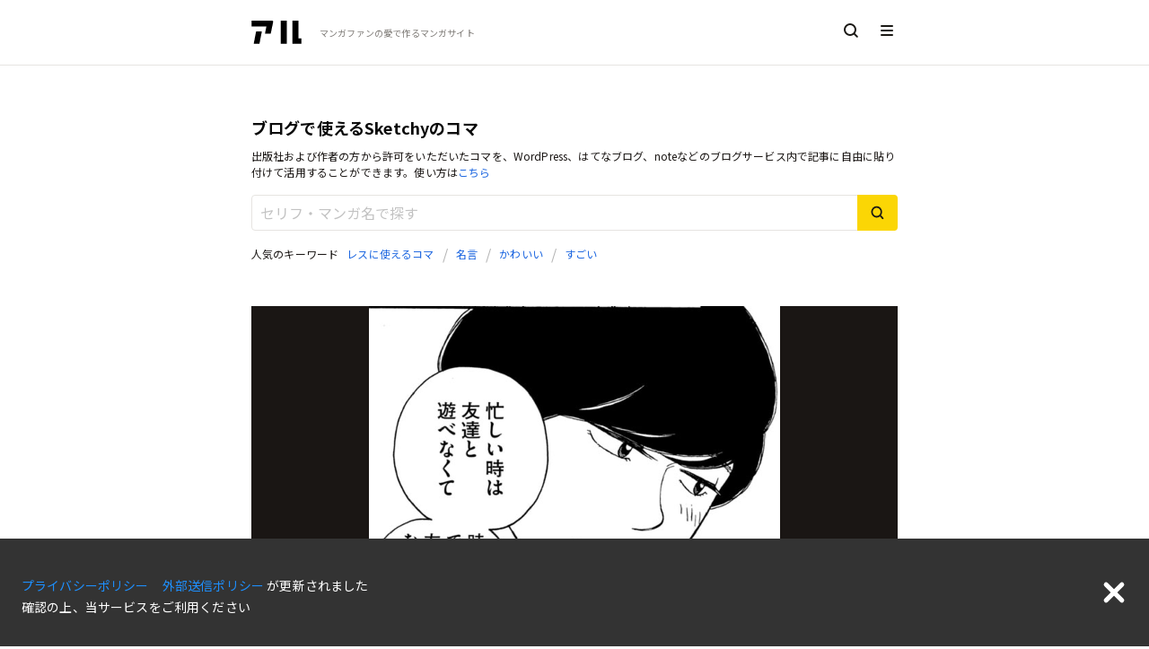

--- FILE ---
content_type: text/html; charset=utf-8
request_url: https://alu.jp/series/SKETCHY/crop/paste/KwjMXdzG9YSX2F6vFA1D
body_size: 9883
content:
<!doctype html>
<html data-n-head-ssr lang="ja" data-n-head="%7B%22lang%22:%7B%22ssr%22:%22ja%22%7D%7D">
  <head >
    <title>皮肉だわぁ。忙しい時は友達と遊べなくて時間ができたら友達がいなくなってるなんて - Sketchy | アル</title><meta data-n-head="ssr" charset="utf-8"><meta data-n-head="ssr" http-equiv="x-ua-compatible" content="ie=edge"><meta data-n-head="ssr" data-hid="viewport" name="viewport" content="width=device-width,minimum-scale=1,initial-scale=1,user-scalable=no"><meta data-n-head="ssr" data-hid="itempropName" itemprop="name" content="アル | マンガの新刊・無料情報メディア"><meta data-n-head="ssr" data-hid="itempropDesc" itemprop="description" content="マンガ新刊情報や無料情報、最新ニュースを毎日更新。人気のコマやセリフがすぐ見つかる！読んだ感想や好きなコマの投稿もできるマンガサイトです。"><meta data-n-head="ssr" data-hid="itempropImage" itemprop="image" content=""><meta data-n-head="ssr" data-hid="og:site_name" property="og:site_name" content="アル | マンガの新刊・無料情報メディア"><meta data-n-head="ssr" data-hid="twitter:site" property="twitter:site" content="@alu_inc"><meta data-n-head="ssr" data-hid="twitter:card" property="twitter:card" content="summary_large_image"><meta data-n-head="ssr" data-hid="description" name="description" content="Sketchy のコマは、出版社や作者の方に許可を頂いているので誰でも自由に投稿できます。"><meta data-n-head="ssr" data-hid="og:url" property="og:url" content="https://alu.jp/series/SKETCHY/crop/KwjMXdzG9YSX2F6vFA1D"><meta data-n-head="ssr" data-hid="og:image" property="og:image" content="https://alu-web-herokuapp-com.global.ssl.fastly.net/cropped_images/QIfNYoAzgzRnzL35gzj6Yl2yiRt2/c_1580918089407"><meta data-n-head="ssr" data-hid="og:title" property="og:title" content="皮肉だわぁ。忙しい時は友達と遊べなくて時間ができたら友達がいなくなってるなんて - Sketchy | アル"><meta data-n-head="ssr" data-hid="og:description" property="og:description" content="Sketchy のコマは、出版社や作者の方に許可を頂いているので誰でも自由に投稿できます。"><meta data-n-head="ssr" data-hid="twitter:description" property="twitter:description" content="Sketchy のコマは、出版社や作者の方に許可を頂いているので誰でも自由に投稿できます。"><meta data-n-head="ssr" data-hid="twitter:title" property="twitter:title" content="皮肉だわぁ。忙しい時は友達と遊べなくて時間ができたら友達がいなくなってるなんて - Sketchy | アル"><meta data-n-head="ssr" data-hid="twitter:image" property="twitter:image" content="https://alu-web-herokuapp-com.global.ssl.fastly.net/cropped_images/QIfNYoAzgzRnzL35gzj6Yl2yiRt2/c_1580918089407"><meta data-n-head="ssr" data-hid="robots" property="robots" content=""><link data-n-head="ssr" rel="icon" type="image/x-icon" href="https://alu-web-herokuapp-com.global.ssl.fastly.net/static_assets/favicon.ico"><link data-n-head="ssr" data-hid="apple-touch-icon" rel="apple-touch-icon" sizes="180x180" href="https://alu-web-herokuapp-com.global.ssl.fastly.net/static_assets/apple-touch-icon.png"><link data-n-head="ssr" rel="preload" href="https://polyfill.io/v2/polyfill.min.js?features=IntersectionObserver" as="script"><link data-n-head="ssr" rel="stylesheet" href="https://fonts.googleapis.com/css?family=Noto+Sans+JP:400,700|Roboto&amp;display=swap"><link data-n-head="ssr" rel="canonical" href="https://alu.jp/series/SKETCHY/crop/KwjMXdzG9YSX2F6vFA1D" id="canonical"><link data-n-head="ssr" rel="alternate" type="application/json+oembed" href="https://alu.jp/oembed?url=https://alu.jp/series/SKETCHY/crop/KwjMXdzG9YSX2F6vFA1D" id="canonical"><link rel="preload" href="https://alu-web-herokuapp-com.global.ssl.fastly.net/assets/1733716983520/8ca6d2f108b223c16687.js" as="script"><link rel="preload" href="https://alu-web-herokuapp-com.global.ssl.fastly.net/assets/1733716983520/fa17c54115e84d2bf1bf.js" as="script"><link rel="preload" href="https://alu-web-herokuapp-com.global.ssl.fastly.net/assets/1733716983520/fdceeb044b2e05c352e0.css" as="style"><link rel="preload" href="https://alu-web-herokuapp-com.global.ssl.fastly.net/assets/1733716983520/21e2a07b1b806244bbc4.js" as="script"><link rel="preload" href="https://alu-web-herokuapp-com.global.ssl.fastly.net/assets/1733716983520/cbec8fade8b628d584ac.css" as="style"><link rel="preload" href="https://alu-web-herokuapp-com.global.ssl.fastly.net/assets/1733716983520/034d2c7b60233d9a71ca.js" as="script"><link rel="stylesheet" href="https://alu-web-herokuapp-com.global.ssl.fastly.net/assets/1733716983520/fdceeb044b2e05c352e0.css"><link rel="stylesheet" href="https://alu-web-herokuapp-com.global.ssl.fastly.net/assets/1733716983520/cbec8fade8b628d584ac.css">
  </head>
  <body >
    <div data-server-rendered="true" id="__nuxt"><!----><div id="__layout"><section class="layouts-default" data-v-3385ce2f><div class="layout" data-v-3385ce2f><div class="the-header" data-v-49d5a1b0 data-v-3385ce2f><nav class="sticky" data-v-49d5a1b0><a href="/" class="the-header-left nuxt-link-active" data-v-49d5a1b0><div class="the-header-logo" data-v-49d5a1b0><img decoding="async" data-v-49d5a1b0></div> <p class="the-header-tagline" data-v-49d5a1b0>マンガファンの<br class="is-hidden-desktop" data-v-49d5a1b0>愛で作るマンガサイト</p></a> <div class="the-header-right" data-v-49d5a1b0><a href="/search/mangaSeries" class="the-header-search" data-v-49d5a1b0><img decoding="async" data-v-49d5a1b0></a> <div class="the-header-menu" data-v-49d5a1b0><img decoding="async" data-v-49d5a1b0></div></div></nav> <section data-v-31209003 data-v-49d5a1b0><aside class="menu is-full-mobile closed" data-v-31209003><ul class="menu-items" data-v-31209003><li class="menu-item about" data-v-31209003><a href="/about" data-v-31209003><img src="https://alu-web-herokuapp-com.global.ssl.fastly.net/assets/1733716983520/img/e281a4f.svg" data-v-31209003></a></li> <li class="menu-item label" data-v-31209003><a href="/" class="nuxt-link-active" data-v-31209003><img decoding="async" src="https://alu-web-herokuapp-com.global.ssl.fastly.net/assets/1733716983520/img/eeea7ce.svg" class="menu-icon" data-v-31209003> <p data-v-31209003>ホーム</p></a></li> <li class="menu-item label" data-v-31209003><a href="/articles" data-v-31209003><img decoding="async" src="https://alu-web-herokuapp-com.global.ssl.fastly.net/assets/1733716983520/img/66a517a.svg" class="menu-icon" data-v-31209003> <p data-v-31209003>ニュース</p></a></li> <li class="menu-item label" data-v-31209003><a href="/crops" data-v-31209003><img decoding="async" src="[data-uri]" class="menu-icon" data-v-31209003> <p data-v-31209003>新着のコマ投稿</p></a></li> <li class="menu-item label" data-v-31209003><a href="/tags" data-v-31209003><img decoding="async" src="https://alu-web-herokuapp-com.global.ssl.fastly.net/assets/1733716983520/img/1d187e6.svg" class="menu-icon" data-v-31209003> <p data-v-31209003>タグでマンガをさがす</p></a></li> <li class="menu-item label" data-v-31209003><a href="/shelf/crop" data-v-31209003><img decoding="async" src="https://alu-web-herokuapp-com.global.ssl.fastly.net/assets/1733716983520/img/3c8fb43.svg" class="menu-icon" data-v-31209003> <p data-v-31209003>コマ投稿できるマンガ</p></a></li> <!----></ul> <!----><!----><!----> <div class="footer-wrapper" data-v-31209003><div class="footer-container" data-v-31209003><footer class="footer" data-v-31209003><div class="footer-content sosial-link" data-v-31209003><p data-v-31209003><a href="https://twitter.com/alu_inc" target="_blank" class="navbar-link-item" data-v-31209003>Twitter</a></p> <p data-v-31209003><a href="https://salon.jp/alu" target="_blank" class="navbar-link-item" data-v-31209003>アル開発室</a></p></div> <div class="footer-content" data-v-31209003><p data-v-31209003><a href="/about" data-v-31209003>アルについて</a></p> <p data-v-31209003><a href="/about/terms" data-v-31209003>利用規約</a></p> <p data-v-31209003><a href="https://alu.co.jp/privacypolicy" target="_blank" class="navbar-link-item" data-v-31209003>プライバシーポリシー</a></p> <p data-v-31209003><a href="https://alu.co.jp/cookie" target="_blank" class="navbar-link-item" data-v-31209003>外部送信ポリシー</a></p> <p data-v-31209003><a href="/about/guideline" class="navbar-link-item" data-v-31209003>ガイドライン</a></p> <p data-v-31209003><a href="https://alu.co.jp/" target="_blank" class="navbar-link-item" data-v-31209003>会社概要</a></p> <p data-v-31209003><a href="https://alujp.zendesk.com/hc/ja/requests/new?body=%E3%81%8A%E5%95%8F%E3%81%84%E5%90%88%E3%82%8F%E3%81%9B%E5%86%85%E5%AE%B9&amp;subject=%5BWEB%5D%E3%82%A2%E3%83%AB%E3%81%AE%E3%81%8A%E5%95%8F%E3%81%84%E5%90%88%E3%82%8F%E3%81%9B" target="_blank" class="navbar-link-item" data-v-31209003>お問い合わせ</a></p></div> <div data-v-31209003><p class="copy-right" data-v-31209003>© alu inc.</p></div></footer></div></div></aside> <!----></section></div> <main class="series-crop-paste main" data-v-3c31b794 data-v-3385ce2f><div class="width-wrapper" data-v-4886d641 data-v-3c31b794><div class="container" data-v-4886d641 data-v-3c31b794><section class="section-wrapper pc48 sp16" data-v-0021f257 data-v-3c31b794><section class="crop-search-container" data-v-7fce38b4 data-v-3c31b794><section class="main-title-container" data-v-7fce38b4><h1 class="has-text-black has-text-weight-bold is-font-size-18 has-margin-bottom9" data-v-7fce38b4>ブログで使えるSketchyのコマ</h1> <p class="is-size-7" data-v-7fce38b4>
      出版社および作者の方から許可をいただいたコマを、WordPress、はてなブログ、noteなどのブログサービス内で記事に自由に貼り付けて活用することができます。使い方は<a href="/article/yIibbEvD6h3H9WVnf4pF" class="has-link-color" data-v-7fce38b4>こちら</a></p></section> <section class="search-box" data-v-7fce38b4><div class="search-field" data-v-7fce38b4><div class="field has-addons" data-v-7fce38b4><div class="control input-field" data-v-7fce38b4><input type="search" placeholder="セリフ・マンガ名で探す" name="searchTitle" value="" class="input" data-v-7fce38b4></div> <div class="control" data-v-7fce38b4><button class="button search-button" data-v-7fce38b4><img decoding="async" src="[data-uri]" data-v-7fce38b4></button></div></div></div></section> <section class="popular-keyword-container" data-v-7fce38b4><nav aria-label="breadcrumbs" class="breadcrumb" data-v-7fce38b4><ul data-v-7fce38b4><li class="is-size-7" data-v-7fce38b4>人気のキーワード</li> <li data-v-7fce38b4><a class="button has-link-color popular-keyword-height is-size-7" data-v-7fce38b4>レスに使えるコマ</a></li> <li data-v-7fce38b4><a class="button has-link-color popular-keyword-height is-size-7" data-v-7fce38b4>名言</a></li> <li data-v-7fce38b4><a class="button has-link-color popular-keyword-height is-size-7" data-v-7fce38b4>かわいい</a></li> <li data-v-7fce38b4><a class="button has-link-color popular-keyword-height is-size-7" data-v-7fce38b4>すごい</a></li></ul></nav></section></section></section> <section class="has-background-black-bis section-wrapper pc48 sp16" data-v-0021f257 data-v-3c31b794><div comment="日夜仕事に追われている人達は、この言葉にヒヤッとするはず。" commentWithoutHashtags="日夜仕事に追われている人達は、この言葉にヒヤッとするはず。" hashtags="" imageFullPaths="cropped_images/QIfNYoAzgzRnzL35gzj6Yl2yiRt2/c_1580918089407" originalImageFullPaths="cropped_images/QIfNYoAzgzRnzL35gzj6Yl2yiRt2/1580918089407" likeCount="1" responseCount="0" userUid="QIfNYoAzgzRnzL35gzj6Yl2yiRt2" transcript="皮肉だわぁ。忙しい時は友達と遊べなくて時間ができたら友達がいなくなってるなんて" mangaSeriesId="3ef566f0e8058bcbfabfee4c3a23e9c896b6b433b7128138e950c7e8689ec4b6" firstImageHeight="1102" class="posted-crop-image-container" data-v-5678d7f7 data-v-3c31b794><!----> <div data-v-5678d7f7><img decoding="async" src="https://alu-web-herokuapp-com.global.ssl.fastly.net/cropped_images/QIfNYoAzgzRnzL35gzj6Yl2yiRt2/c_1580918089407?auto=webp&amp;format=jpg&amp;width=1360" alt="SKETCHY" class="posted-crop-image" data-v-5678d7f7></div> <!----></div></section> <section class="section-wrapper pc48 sp16" data-v-0021f257 data-v-3c31b794><article class="media" data-v-0021f257 data-v-3c31b794><div class="media-content" data-v-0021f257 data-v-3c31b794><div class="level is-mobile" data-v-0021f257 data-v-3c31b794><div class="level-left" data-v-0021f257 data-v-3c31b794><div class="level-item" data-v-0021f257 data-v-3c31b794><div comment="日夜仕事に追われている人達は、この言葉にヒヤッとするはず。" commentWithoutHashtags="日夜仕事に追われている人達は、この言葉にヒヤッとするはず。" hashtags="" imageFullPaths="cropped_images/QIfNYoAzgzRnzL35gzj6Yl2yiRt2/c_1580918089407" originalImageFullPaths="cropped_images/QIfNYoAzgzRnzL35gzj6Yl2yiRt2/1580918089407" imageUrls="https://alu-web-herokuapp-com.global.ssl.fastly.net/cropped_images/QIfNYoAzgzRnzL35gzj6Yl2yiRt2/c_1580918089407" likeCount="1" responseCount="0" seriesTitle="SKETCHY" transcript="皮肉だわぁ。忙しい時は友達と遊べなくて時間ができたら友達がいなくなってるなんて" mangaSeriesId="3ef566f0e8058bcbfabfee4c3a23e9c896b6b433b7128138e950c7e8689ec4b6" firstImageHeight="1102" postedCropId="KwjMXdzG9YSX2F6vFA1D" class="circleBase animated-background image is-48x48" data-v-1a9e0712 data-v-3c31b794></div></div> <div class="level-item" data-v-0021f257 data-v-3c31b794><div comment="日夜仕事に追われている人達は、この言葉にヒヤッとするはず。" commentWithoutHashtags="日夜仕事に追われている人達は、この言葉にヒヤッとするはず。" hashtags="" imageFullPaths="cropped_images/QIfNYoAzgzRnzL35gzj6Yl2yiRt2/c_1580918089407" originalImageFullPaths="cropped_images/QIfNYoAzgzRnzL35gzj6Yl2yiRt2/1580918089407" imageUrls="https://alu-web-herokuapp-com.global.ssl.fastly.net/cropped_images/QIfNYoAzgzRnzL35gzj6Yl2yiRt2/c_1580918089407" likeCount="1" responseCount="0" seriesTitle="SKETCHY" transcript="皮肉だわぁ。忙しい時は友達と遊べなくて時間ができたら友達がいなくなってるなんて" mangaSeriesId="3ef566f0e8058bcbfabfee4c3a23e9c896b6b433b7128138e950c7e8689ec4b6" firstImageHeight="1102" postedCropId="KwjMXdzG9YSX2F6vFA1D" class="animated-background" data-v-0cd6fdb2 data-v-3c31b794></div></div></div></div></div></article> <p class="content" data-v-0021f257 data-v-3c31b794><span data-v-0021f257 data-v-3c31b794><span data-v-0021f257 data-v-3c31b794>
              日夜仕事に追われている人達は、この言葉にヒヤッとするはず。
            </span></span></p></section> <div class="section-border pc sp" data-v-d5cec826 data-v-3c31b794></div> <section class="blog-paste-container section-wrapper pc48 sp16" data-v-0021f257 data-v-3c31b794><section data-v-38a6638f data-v-3c31b794><article data-v-38a6638f><div class="media-left blog-container" data-v-38a6638f><img decoding="async" src="https://alu-web-herokuapp-com.global.ssl.fastly.net/assets/1733716983520/img/fe38b5d.svg" class="blog-logo" data-v-38a6638f></div> <div class="media-content blog-container" data-v-38a6638f><div class="content" data-v-38a6638f><div data-v-38a6638f><div class="field has-addons copy-field" data-v-38a6638f><div class="control url-container" data-v-38a6638f><input name="blog-copy-url" type="text" readonly="readonly" value="https://alu.jp/series/SKETCHY/crop/KwjMXdzG9YSX2F6vFA1D" class="blog-copy-url" data-v-38a6638f></div> <div class="control" data-v-38a6638f><button data-clipboard-text="https://alu.jp/series/SKETCHY/crop/KwjMXdzG9YSX2F6vFA1D" class="button copy-button clipcopy" data-v-38a6638f>
                コピー
              </button></div></div> <p class="copy-description" style="margin-bottom:0;" data-v-38a6638f data-v-3c31b794>
              URLをコピーして、はてなブログのエディタで貼り付け、埋め込みを選択してください。※貼付け後、反映に時間がかかることがあります。
            </p></div></div></div></article></section> <section data-v-38a6638f data-v-3c31b794><article data-v-38a6638f><div class="media-left blog-container" data-v-38a6638f><img decoding="async" src="https://alu-web-herokuapp-com.global.ssl.fastly.net/assets/1733716983520/img/80d9ed1.svg" class="blog-logo" data-v-38a6638f></div> <div class="media-content blog-container" data-v-38a6638f><div class="content" data-v-38a6638f><div data-v-38a6638f><div class="field has-addons copy-field" data-v-38a6638f><div class="control url-container" data-v-38a6638f><input name="blog-copy-url" type="text" readonly="readonly" value="https://alu.jp/series/SKETCHY/crop/KwjMXdzG9YSX2F6vFA1D" class="blog-copy-url" data-v-38a6638f></div> <div class="control" data-v-38a6638f><button data-clipboard-text="https://alu.jp/series/SKETCHY/crop/KwjMXdzG9YSX2F6vFA1D" class="button copy-button clipcopy" data-v-38a6638f>
                コピー
              </button></div></div> <p class="copy-description" data-v-38a6638f data-v-3c31b794>URLをコピーして、WordPressのエディタで貼り付け、埋め込みを選択してください。</p></div></div></div></article></section> <section data-v-38a6638f data-v-3c31b794><article data-v-38a6638f><div class="media-left blog-container" data-v-38a6638f><img decoding="async" src="https://alu-web-herokuapp-com.global.ssl.fastly.net/assets/1733716983520/img/f65c479.svg" class="blog-logo" data-v-38a6638f></div> <div class="media-content blog-container" data-v-38a6638f><div class="content" data-v-38a6638f><div data-v-38a6638f><div class="field has-addons copy-field" data-v-38a6638f><div class="control url-container" data-v-38a6638f><input name="blog-copy-url" type="text" readonly="readonly" value="https://alu.jp/series/SKETCHY/crop/KwjMXdzG9YSX2F6vFA1D" class="blog-copy-url" data-v-38a6638f></div> <div class="control" data-v-38a6638f><button data-clipboard-text="https://alu.jp/series/SKETCHY/crop/KwjMXdzG9YSX2F6vFA1D" class="button copy-button clipcopy" data-v-38a6638f>
                コピー
              </button></div></div> <p class="copy-description" data-v-38a6638f data-v-3c31b794>
              URLをコピーして、noteのエディタで
              <span class="note-icon" data-v-38a6638f data-v-3c31b794><img decoding="async" src="https://alu-web-herokuapp-com.global.ssl.fastly.net/assets/1733716983520/img/ba8f489.svg" data-v-38a6638f data-v-3c31b794></span>
              ボタンを押して
              <span class="note-icon" data-v-38a6638f data-v-3c31b794><img decoding="async" src="https://alu-web-herokuapp-com.global.ssl.fastly.net/assets/1733716983520/img/6703958.svg" data-v-38a6638f data-v-3c31b794></span>
              からURLを貼り付けてください。
            </p></div></div></div></article></section> <section data-v-38a6638f data-v-3c31b794><article data-v-38a6638f><div class="media-left blog-container" data-v-38a6638f><img decoding="async" src="https://alu-web-herokuapp-com.global.ssl.fastly.net/assets/1733716983520/img/b5753ee.svg" class="blog-logo" data-v-38a6638f></div> <div class="media-content blog-container" data-v-38a6638f><div class="content" data-v-38a6638f><div data-v-38a6638f><div class="field has-addons copy-field" data-v-38a6638f><div class="control url-container" data-v-38a6638f><input name="blog-copy-url" type="text" readonly="readonly" value="&lt;iframe width=&quot;0&quot; height=&quot;0&quot; scrolling=&quot;no&quot; src=&quot;&quot; style=&quot;margin: auto; display: block; border-width: 0px;&quot;&gt;&lt;/iframe&gt;" class="blog-copy-url" data-v-38a6638f></div> <div class="control" data-v-38a6638f><button data-clipboard-text="&lt;iframe width=&quot;0&quot; height=&quot;0&quot; scrolling=&quot;no&quot; src=&quot;&quot; style=&quot;margin: auto; display: block; border-width: 0px;&quot;&gt;&lt;/iframe&gt;" class="button copy-button clipcopy" data-v-38a6638f>
                コピー
              </button></div></div> <p class="copy-description" data-v-38a6638f data-v-3c31b794>
              htmlコードをコピーして、アメーバブログの「HTML表示」で貼り付けてください。
            </p></div></div></div></article></section></section> <div class="section-border pc sp" data-v-d5cec826 data-v-3c31b794></div> <section class="section-wrapper pc48 sp16" data-v-0021f257 data-v-3c31b794><section class="content caution" data-v-0021f257 data-v-3c31b794><h2 class="is-font-size-24" data-v-0021f257 data-v-3c31b794>ご利用のご注意</h2> <ul class="custom-marker" data-v-0021f257 data-v-3c31b794><li data-v-0021f257 data-v-3c31b794><p class="is-font-size-14" data-v-0021f257 data-v-3c31b794><span class="has-text-weight-bold has-margin-right-5" data-v-0021f257 data-v-3c31b794>※</span> 過度なネタバレの記載を目的とした記事やサイトでのご利用はご遠慮ください。
              </p></li> <li data-v-0021f257 data-v-3c31b794><p class="is-font-size-14" data-v-0021f257 data-v-3c31b794><span class="has-text-weight-bold has-margin-right-5" data-v-0021f257 data-v-3c31b794>※</span>
                公序良俗に反する記事やサイトでの利用や、人を誹謗・中傷するなど、マンガのイメージを損なうような利用はご遠慮ください。
              </p></li> <li data-v-0021f257 data-v-3c31b794><p class="is-font-size-14" data-v-0021f257 data-v-3c31b794><span class="has-text-weight-bold has-margin-right-5" data-v-0021f257 data-v-3c31b794>※</span>
                その他、弊社で不適切と判断した記事やサイトでの使用を発見した場合、利用を中止することがございます。予めご了承ください。
              </p></li></ul></section></section> <div class="section-border pc sp" data-v-d5cec826 data-v-3c31b794></div> <section class="section-wrapper pc48 sp16" data-v-0021f257 data-v-3c31b794><div class="media" style="margin-bottom:16px;" data-v-0021f257 data-v-3c31b794><div class="media-content" data-v-0021f257 data-v-3c31b794><h2 class="has-text-weight-semibold" data-v-0021f257 data-v-3c31b794>Sketchyの他のコマ</h2> <p class="is-size-7 has-text-grey" data-v-0021f257 data-v-3c31b794>コマ画像の投稿は出版社および作者の方から許諾をいただいています</p></div> <div class="media-right" data-v-0021f257 data-v-3c31b794><a href="/post/crop?customUrl=SKETCHY" rel="nofollow" class="button is-yellow is-small" data-v-3c31b794>投稿</a></div></div> <div class="rows loading" data-v-02d0b31e data-v-3c31b794><div class="pinterest-columns" style="display:none;" data-v-02d0b31e><a href="/series/SKETCHY/crop/i2nz1n60ssGr8HSZks2S" class="item-wrapper" data-v-02d0b31e><div class="image" data-v-02d0b31e><img decoding="async" alt="Sketchy" data-v-02d0b31e> <!----></div> <div class="crop-info" style="display:none;" data-v-02d0b31e><p class="crop-info-series-title" data-v-02d0b31e>Sketchy</p> <p class="is-ellipsis crop-info-comment" style="display:none;" data-v-02d0b31e>今日は本当忙しかったなぁニ回VAS辞めたいって思ったなIこの仕事</p></div></a><a href="/series/SKETCHY/crop/cBmasIjl8Ms4iWXgxfj0" class="item-wrapper" data-v-02d0b31e><div class="image" data-v-02d0b31e><img decoding="async" alt="Sketchy" data-v-02d0b31e> <!----></div> <div class="crop-info" style="display:none;" data-v-02d0b31e><p class="crop-info-series-title" data-v-02d0b31e>Sketchy</p> <p class="is-ellipsis crop-info-comment" style="display:none;" data-v-02d0b31e>Hotきとん森屋あめっちゃまぁ 前に進むことしかできなかったけど楽しかったよ!憧子さんスケボースクールどうでした?Rwよかったですね~</p></div></a><a href="/series/SKETCHY/crop/AfVoFZHNoorfZ3LpVdyK" class="item-wrapper" data-v-02d0b31e><div class="image" data-v-02d0b31e><img decoding="async" alt="Sketchy" data-v-02d0b31e> <!----></div> <div class="crop-info" style="display:none;" data-v-02d0b31e><p class="crop-info-series-title" data-v-02d0b31e>Sketchy</p> <p class="is-ellipsis crop-info-comment" style="display:none;" data-v-02d0b31e>うんやってみようかなそれ</p></div></a><a href="/series/SKETCHY/crop/GAh3d3yCZuCMbiUoEDe5" class="item-wrapper" data-v-02d0b31e><div class="image" data-v-02d0b31e><img decoding="async" alt="SKETCHY" data-v-02d0b31e> <!----></div> <div class="crop-info" style="display:none;" data-v-02d0b31e><p class="crop-info-series-title" data-v-02d0b31e>SKETCHY</p> <p class="is-ellipsis crop-info-comment" style="display:none;" data-v-02d0b31e>今は楽しくなくても続けてよかったって思える日が絶対来る　やってきたことは裏切らへんから</p></div></a><a href="/series/SKETCHY/crop/B7bfgEjIFxy9bz4k3sXy" class="item-wrapper" data-v-02d0b31e><div class="image" data-v-02d0b31e><img decoding="async" alt="SKETCHY" data-v-02d0b31e> <!----></div> <div class="crop-info" style="display:none;" data-v-02d0b31e><p class="crop-info-series-title" data-v-02d0b31e>SKETCHY</p> <p class="is-ellipsis crop-info-comment" style="display:none;" data-v-02d0b31e></p></div></a><a href="/series/SKETCHY/crop/wwpf9I5Vp48TBr0qMMAg" class="item-wrapper" data-v-02d0b31e><div class="image" data-v-02d0b31e><img decoding="async" alt="SKETCHY" data-v-02d0b31e> <!----></div> <div class="crop-info" style="display:none;" data-v-02d0b31e><p class="crop-info-series-title" data-v-02d0b31e>SKETCHY</p> <p class="is-ellipsis crop-info-comment" style="display:none;" data-v-02d0b31e>スケボーって楽しいなぁ</p></div></a><a href="/series/SKETCHY/crop/52W4NDAQhsBTTA1EZiRi" class="item-wrapper" data-v-02d0b31e><div class="image" data-v-02d0b31e><img decoding="async" alt="SKETCHY" data-v-02d0b31e> <!----></div> <div class="crop-info" style="display:none;" data-v-02d0b31e><p class="crop-info-series-title" data-v-02d0b31e>SKETCHY</p> <p class="is-ellipsis crop-info-comment" style="display:none;" data-v-02d0b31e>前足が横向きになったら完成。これがスケートボードの一番安全な体勢です。</p></div></a><a href="/series/SKETCHY/crop/Hbyp0vaYRmnLU1oyqpyx" class="item-wrapper" data-v-02d0b31e><div class="image" data-v-02d0b31e><img decoding="async" alt="SKETCHY" data-v-02d0b31e> <!----></div> <div class="crop-info" style="display:none;" data-v-02d0b31e><p class="crop-info-series-title" data-v-02d0b31e>SKETCHY</p> <p class="is-ellipsis crop-info-comment" style="display:none;" data-v-02d0b31e></p></div></a><a href="/series/SKETCHY/crop/p2IRXitiinpT3hgOAaHi" class="item-wrapper" data-v-02d0b31e><div class="image" data-v-02d0b31e><img decoding="async" alt="SKETCHY" data-v-02d0b31e> <!----></div> <div class="crop-info" style="display:none;" data-v-02d0b31e><p class="crop-info-series-title" data-v-02d0b31e>SKETCHY</p> <p class="is-ellipsis crop-info-comment" style="display:none;" data-v-02d0b31e>何かがないんだよ私には…。</p></div></a></div><div class="pinterest-columns" style="display:none;" data-v-02d0b31e><a href="/series/SKETCHY/crop/yTriuQlZElSKRiy0ntCS" class="item-wrapper" data-v-02d0b31e><div class="image" data-v-02d0b31e><img decoding="async" alt="Sketchy" data-v-02d0b31e> <!----></div> <div class="crop-info" style="display:none;" data-v-02d0b31e><p class="crop-info-series-title" data-v-02d0b31e>Sketchy</p> <p class="is-ellipsis crop-info-comment" style="display:none;" data-v-02d0b31e>ORORo。ル</p></div></a><a href="/series/SKETCHY/crop/cCdSJ36EDYpA4iveF5SL" class="item-wrapper" data-v-02d0b31e><div class="image" data-v-02d0b31e><img decoding="async" alt="Sketchy" data-v-02d0b31e> <!----></div> <div class="crop-info" style="display:none;" data-v-02d0b31e><p class="crop-info-series-title" data-v-02d0b31e>Sketchy</p> <p class="is-ellipsis crop-info-comment" style="display:none;" data-v-02d0b31e>T一緒に暮らさない?</p></div></a><a href="/series/SKETCHY/crop/BgJDHCNtXNuW3amGK7T1" class="item-wrapper" data-v-02d0b31e><div class="image" data-v-02d0b31e><img decoding="async" alt="Sketchy" data-v-02d0b31e> <!----></div> <div class="crop-info" style="display:none;" data-v-02d0b31e><p class="crop-info-series-title" data-v-02d0b31e>Sketchy</p> <p class="is-ellipsis crop-info-comment" style="display:none;" data-v-02d0b31e>をャ 4康文さんビーミやこSどうもどうも</p></div></a><a href="/series/SKETCHY/crop/slPhLCN0v3ngJFRP0NrA" class="item-wrapper" data-v-02d0b31e><div class="image" data-v-02d0b31e><img decoding="async" alt="Sketchy" data-v-02d0b31e> <!----></div> <div class="crop-info" style="display:none;" data-v-02d0b31e><p class="crop-info-series-title" data-v-02d0b31e>Sketchy</p> <p class="is-ellipsis crop-info-comment" style="display:none;" data-v-02d0b31e>へ〜〜
すごい</p></div></a><a href="/series/SKETCHY/crop/ZfTf3LS9wOTFIoUvhE8M" class="item-wrapper" data-v-02d0b31e><div class="image" data-v-02d0b31e><img decoding="async" alt="SKETCHY" data-v-02d0b31e> <!----></div> <div class="crop-info" style="display:none;" data-v-02d0b31e><p class="crop-info-series-title" data-v-02d0b31e>SKETCHY</p> <p class="is-ellipsis crop-info-comment" style="display:none;" data-v-02d0b31e>おつかれさま〜、乾杯</p></div></a><a href="/series/SKETCHY/crop/h1uM4f2NgK3yLjWiybVV" class="item-wrapper" data-v-02d0b31e><div class="image" data-v-02d0b31e><img decoding="async" alt="SKETCHY" data-v-02d0b31e> <!----></div> <div class="crop-info" style="display:none;" data-v-02d0b31e><p class="crop-info-series-title" data-v-02d0b31e>SKETCHY</p> <p class="is-ellipsis crop-info-comment" style="display:none;" data-v-02d0b31e>よろしくお願いしまーす</p></div></a><a href="/series/SKETCHY/crop/16IrGXJw1H5MnS2cFWaz" class="item-wrapper" data-v-02d0b31e><div class="image" data-v-02d0b31e><img decoding="async" alt="SKETCHY" data-v-02d0b31e> <!----></div> <div class="crop-info" style="display:none;" data-v-02d0b31e><p class="crop-info-series-title" data-v-02d0b31e>SKETCHY</p> <p class="is-ellipsis crop-info-comment" style="display:none;" data-v-02d0b31e></p></div></a><a href="/series/SKETCHY/crop/KO4a9YyApcHyO19TMa8v" class="item-wrapper" data-v-02d0b31e><div class="image" data-v-02d0b31e><img decoding="async" alt="SKETCHY" data-v-02d0b31e> <!----></div> <div class="crop-info" style="display:none;" data-v-02d0b31e><p class="crop-info-series-title" data-v-02d0b31e>SKETCHY</p> <p class="is-ellipsis crop-info-comment" style="display:none;" data-v-02d0b31e></p></div></a><a href="/series/SKETCHY/crop/xdwRqRAow7B3YhrnwzRD" class="item-wrapper" data-v-02d0b31e><div class="image" data-v-02d0b31e><img decoding="async" alt="SKETCHY" data-v-02d0b31e> <!----></div> <div class="crop-info" style="display:none;" data-v-02d0b31e><p class="crop-info-series-title" data-v-02d0b31e>SKETCHY</p> <p class="is-ellipsis crop-info-comment" style="display:none;" data-v-02d0b31e>よくないっスよ、自分の正義を標傍するの。小日向さんだって触れてほしくないことあるでしょう?</p></div></a></div></div> <div class="media no-border" style="margin:16px 0;" data-v-0021f257 data-v-3c31b794><a href="/series/SKETCHY/crops" class="button is-small is-fullwidth is-border-light-gray" data-v-3c31b794>すべて表示する</a></div></section></div></div></main> <footer class="footer-wrapper" data-v-235d4dfa data-v-3385ce2f><div class="footer-content footer-center" data-v-235d4dfa><div class="has-large-link is-row" data-v-235d4dfa><p data-v-235d4dfa><a href="https://twitter.com/alu_inc" target="_blank" class="navbar-link-item" data-v-235d4dfa>Twitter</a></p> <p data-v-235d4dfa><a href="https://salon.jp/alu" target="_blank" class="navbar-link-item" data-v-235d4dfa>アル開発室</a></p></div> <div class="has-small-link is-row" data-v-235d4dfa><p data-v-235d4dfa><a href="/about" data-v-235d4dfa>アルについて</a></p> <p data-v-235d4dfa><a href="/about/terms" data-v-235d4dfa>利用規約</a></p> <p data-v-235d4dfa><a href="https://alu.co.jp/privacypolicy" target="_blank" class="navbar-link-item" data-v-235d4dfa>プライバシーポリシー</a></p> <p data-v-235d4dfa><a href="https://alu.co.jp/cookie" target="_blank" class="navbar-link-item" data-v-235d4dfa>外部送信ポリシー</a></p> <p data-v-235d4dfa><a href="/about/guideline" class="navbar-link-item" data-v-235d4dfa>ガイドライン</a></p> <p data-v-235d4dfa><a href="https://alu.co.jp/" target="_blank" class="navbar-link-item" data-v-235d4dfa>会社概要</a></p> <p data-v-235d4dfa><a href="https://alujp.zendesk.com/hc/ja/requests/new?body=%E3%81%8A%E5%95%8F%E3%81%84%E5%90%88%E3%82%8F%E3%81%9B%E5%86%85%E5%AE%B9&amp;subject=%5BWEB%5D%E3%82%A2%E3%83%AB%E3%81%AE%E3%81%8A%E5%95%8F%E3%81%84%E5%90%88%E3%82%8F%E3%81%9B" target="_blank" class="navbar-link-item" data-v-235d4dfa>お問い合わせ</a></p> <p class="pc-flex-right" data-v-235d4dfa>© alu inc.</p></div></div></footer> <div class="fixed-bottom" data-v-3385ce2f><!----></div></div></section></div></div><script>window.__NUXT__=(function(a,b,c,d,e,f,g,h,i,j,k,l,m,n,o,p,q,r,s,t,u,v,w,x,y,z,A,B,C,D,E,F,G,H,I,J){o.seriesId=d;o.imageUrls=["https:\u002F\u002Fimages-na.ssl-images-amazon.com\u002Fimages\u002FP\u002FB082KML1GP.09.LZZZZZZZ-","https:\u002F\u002Fimages-na.ssl-images-amazon.com\u002Fimages\u002FP\u002FB086YPCMW3.09.LZZZZZZZ-","https:\u002F\u002Fimages-na.ssl-images-amazon.com\u002Fimages\u002FP\u002FB08HMTKJJV.09.LZZZZZZZ-","https:\u002F\u002Fimages-na.ssl-images-amazon.com\u002Fimages\u002FP\u002FB094N3X428.09.LZZZZZZZ-","https:\u002F\u002Fimages-na.ssl-images-amazon.com\u002Fimages\u002FP\u002FB09RSKLS1W.09.LZZZZZZZ-"];o.identifySeriesTitle=e;o.author="マキヒロチ \u002F 著";o.authors=["マキヒロチ"];o.seriesTitle=h;o.isCompletion=a;o.canUseCrop=m;o.topics=[{description:c,icon:c,icon_type:n},{description:c,icon:c,icon_type:n},{description:c,icon:c,icon_type:n}];o.highlights=i;o.isExperiment=i;o.tags=[{tagEmojiImageUrl:"https:\u002F\u002Falu-web-herokuapp-com.global.ssl.fastly.net\u002Ftag_images\u002FNNP-i1Fg.png?auto=webp",tagId:"oeGaIClSVTseFOLLk0Ba",tagText:t},{tagEmojiImageUrl:"https:\u002F\u002Falu-web-herokuapp-com.global.ssl.fastly.net\u002Ftag_images\u002Femoji_202001_0009_010.png?auto=webp",tagId:"nF85OXDYxsBxuKgd3ycN",tagText:u},{tagEmojiImageUrl:"https:\u002F\u002Falu-web-herokuapp-com.global.ssl.fastly.net\u002Ftag_images\u002Femoji_1225_0001_004.png?auto=webp",tagId:"ZlwDcb5gfUIKqu9KJsOi",tagText:v}];o.tagTexts=[t,u,v];o.keywordTexts=i;o.aliases=[c];o.kindleBulkPurchasePageUrl="https:\u002F\u002Fwww.amazon.co.jp\u002Fdp\u002FB08C6K73VB?binding=kindle_edition&qid=1645408547&sr=1-1&ref=dbs_dp_rwt_sb_pc_tukn";o.customUrl=e;o.isSensitive=a;return {layout:"default",data:[{commentData:[{isHashTag:a,text:k}],iframeHtml:c,postedCropItem:{comment:k,commentWithoutHashtags:k,hashtags:[],imageFullPaths:[p],originalImageFullPaths:[q],imageUrls:[s],likeCount:f,responseCount:b,seriesTitle:e,userUid:g,isBanned:a,transcript:w,mangaSeriesId:d,isSpoiler:a,firstImageHeight:r,postedCropId:l},mangaSeries:o,postedCropId:l,cropImageIndex:b}],error:null,state:{countryCode:"NOT_JP",appBanner:{showAppBanner:m},firestore:{},mangaSeries:{list:[o],nextReleaseVolumeInfos:[],nbPages:f,nbHits:b,jpPostedSimilarMangaSeries:{all:[]},postedTopicsItems:{all:[],likes:{list:[]}}},shelf:{list:[]},article:{list:[],listFromAlgolia:[],highPVList:[],fixedPopularList:[],newlyArrivedList:[],nbPages:b,query:c,page:b},postedCropItem:{list:[{comment:c,commentWithoutHashtags:c,hashtags:[],imageFullPaths:["cropped_images\u002FqrUFbIemc9cS3R3GQ3ZRPc5GCsS2\u002Fc_1627293777658"],originalImageFullPaths:["cropped_images\u002FqrUFbIemc9cS3R3GQ3ZRPc5GCsS2\u002F1627293777658"],imageUrls:["https:\u002F\u002Falu-web-herokuapp-com.global.ssl.fastly.net\u002Fcropped_images\u002FqrUFbIemc9cS3R3GQ3ZRPc5GCsS2\u002Fc_1627293777658"],likeCount:f,responseCount:f,seriesTitle:h,userUid:j,isBanned:a,transcript:"今日は本当忙しかったなぁニ回VAS辞めたいって思ったなIこの仕事",mangaSeriesId:d,isSpoiler:a,firstImageHeight:507,postedCropId:"i2nz1n60ssGr8HSZks2S"},{comment:c,commentWithoutHashtags:c,hashtags:[],imageFullPaths:["cropped_images\u002FqrUFbIemc9cS3R3GQ3ZRPc5GCsS2\u002Fc_1627293766967"],originalImageFullPaths:["cropped_images\u002FqrUFbIemc9cS3R3GQ3ZRPc5GCsS2\u002F1627293766967"],imageUrls:["https:\u002F\u002Falu-web-herokuapp-com.global.ssl.fastly.net\u002Fcropped_images\u002FqrUFbIemc9cS3R3GQ3ZRPc5GCsS2\u002Fc_1627293766967"],likeCount:b,responseCount:f,seriesTitle:h,userUid:j,isBanned:a,transcript:"ORORo。ル",mangaSeriesId:d,isSpoiler:a,firstImageHeight:426,postedCropId:"yTriuQlZElSKRiy0ntCS"},{comment:c,commentWithoutHashtags:c,hashtags:[],imageFullPaths:["cropped_images\u002FqrUFbIemc9cS3R3GQ3ZRPc5GCsS2\u002Fc_1627293757412"],originalImageFullPaths:["cropped_images\u002FqrUFbIemc9cS3R3GQ3ZRPc5GCsS2\u002F1627293757412"],imageUrls:["https:\u002F\u002Falu-web-herokuapp-com.global.ssl.fastly.net\u002Fcropped_images\u002FqrUFbIemc9cS3R3GQ3ZRPc5GCsS2\u002Fc_1627293757412"],likeCount:b,responseCount:f,seriesTitle:h,userUid:j,isBanned:a,transcript:"T一緒に暮らさない?",mangaSeriesId:d,isSpoiler:a,firstImageHeight:635,postedCropId:"cCdSJ36EDYpA4iveF5SL"},{comment:c,commentWithoutHashtags:c,hashtags:[],imageFullPaths:["cropped_images\u002FqrUFbIemc9cS3R3GQ3ZRPc5GCsS2\u002Fc_1627293730082"],originalImageFullPaths:["cropped_images\u002FqrUFbIemc9cS3R3GQ3ZRPc5GCsS2\u002F1627293730082"],imageUrls:["https:\u002F\u002Falu-web-herokuapp-com.global.ssl.fastly.net\u002Fcropped_images\u002FqrUFbIemc9cS3R3GQ3ZRPc5GCsS2\u002Fc_1627293730082"],likeCount:b,responseCount:b,seriesTitle:h,userUid:j,isBanned:a,transcript:"Hotきとん森屋あめっちゃまぁ 前に進むことしかできなかったけど楽しかったよ!憧子さんスケボースクールどうでした?Rwよかったですね~",mangaSeriesId:d,isSpoiler:a,firstImageHeight:1188,postedCropId:"cBmasIjl8Ms4iWXgxfj0"},{comment:c,commentWithoutHashtags:c,hashtags:[],imageFullPaths:["cropped_images\u002FqrUFbIemc9cS3R3GQ3ZRPc5GCsS2\u002Fc_1627293672086"],originalImageFullPaths:["cropped_images\u002FqrUFbIemc9cS3R3GQ3ZRPc5GCsS2\u002F1627293672086"],imageUrls:["https:\u002F\u002Falu-web-herokuapp-com.global.ssl.fastly.net\u002Fcropped_images\u002FqrUFbIemc9cS3R3GQ3ZRPc5GCsS2\u002Fc_1627293672086"],likeCount:b,responseCount:f,seriesTitle:h,userUid:j,isBanned:a,transcript:"をャ 4康文さんビーミやこSどうもどうも",mangaSeriesId:d,isSpoiler:a,firstImageHeight:449,postedCropId:"BgJDHCNtXNuW3amGK7T1"},{comment:c,commentWithoutHashtags:c,hashtags:[],imageFullPaths:["cropped_images\u002FpgCQl6qcFzNsY2OTH9YbUFBfD7s1\u002Fc_1626796243165"],originalImageFullPaths:["cropped_images\u002FpgCQl6qcFzNsY2OTH9YbUFBfD7s1\u002F1626796243165"],imageUrls:["https:\u002F\u002Falu-web-herokuapp-com.global.ssl.fastly.net\u002Fcropped_images\u002FpgCQl6qcFzNsY2OTH9YbUFBfD7s1\u002Fc_1626796243165"],likeCount:b,responseCount:b,seriesTitle:h,userUid:x,isBanned:a,transcript:"へ〜〜\nすごい",mangaSeriesId:d,isSpoiler:a,firstImageHeight:938,postedCropId:"slPhLCN0v3ngJFRP0NrA"},{comment:c,commentWithoutHashtags:c,hashtags:[],imageFullPaths:["cropped_images\u002FpgCQl6qcFzNsY2OTH9YbUFBfD7s1\u002Fc_1626796179174"],originalImageFullPaths:["cropped_images\u002FpgCQl6qcFzNsY2OTH9YbUFBfD7s1\u002F1626796179174"],imageUrls:["https:\u002F\u002Falu-web-herokuapp-com.global.ssl.fastly.net\u002Fcropped_images\u002FpgCQl6qcFzNsY2OTH9YbUFBfD7s1\u002Fc_1626796179174"],likeCount:b,responseCount:b,seriesTitle:h,userUid:x,isBanned:a,transcript:"うんやってみようかなそれ",mangaSeriesId:d,isSpoiler:a,firstImageHeight:542,postedCropId:"AfVoFZHNoorfZ3LpVdyK"},{comment:y,commentWithoutHashtags:y,hashtags:[],imageFullPaths:["cropped_images\u002FUrK6wuI6ITW3xKvXHi2FWhm8auj1\u002Fc_1607241466368"],originalImageFullPaths:["cropped_images\u002FUrK6wuI6ITW3xKvXHi2FWhm8auj1\u002F1607241466368"],imageUrls:["https:\u002F\u002Falu-web-herokuapp-com.global.ssl.fastly.net\u002Fcropped_images\u002FUrK6wuI6ITW3xKvXHi2FWhm8auj1\u002Fc_1607241466368"],likeCount:f,responseCount:b,seriesTitle:e,userUid:"UrK6wuI6ITW3xKvXHi2FWhm8auj1",isBanned:a,transcript:"今は楽しくなくても続けてよかったって思える日が絶対来る　やってきたことは裏切らへんから",mangaSeriesId:d,isSpoiler:a,firstImageHeight:402,postedCropId:"GAh3d3yCZuCMbiUoEDe5"},{comment:z,commentWithoutHashtags:z,hashtags:[],imageFullPaths:["cropped_images\u002FQIfNYoAzgzRnzL35gzj6Yl2yiRt2\u002Fc_1587721954163"],originalImageFullPaths:["cropped_images\u002FQIfNYoAzgzRnzL35gzj6Yl2yiRt2\u002F1587721954163"],imageUrls:["https:\u002F\u002Falu-web-herokuapp-com.global.ssl.fastly.net\u002Fcropped_images\u002FQIfNYoAzgzRnzL35gzj6Yl2yiRt2\u002Fc_1587721954163"],likeCount:b,responseCount:b,seriesTitle:e,userUid:g,isBanned:a,transcript:"おつかれさま〜、乾杯",mangaSeriesId:d,isSpoiler:a,firstImageHeight:513,postedCropId:"ZfTf3LS9wOTFIoUvhE8M"},{comment:A,commentWithoutHashtags:A,hashtags:[],imageFullPaths:["cropped_images\u002FPJUvqacnp3gIA4vqnrUYRe20CIv1\u002Fc_1581302753563"],originalImageFullPaths:["cropped_images\u002FPJUvqacnp3gIA4vqnrUYRe20CIv1\u002F1581302753563"],imageUrls:["https:\u002F\u002Falu-web-herokuapp-com.global.ssl.fastly.net\u002Fcropped_images\u002FPJUvqacnp3gIA4vqnrUYRe20CIv1\u002Fc_1581302753563"],likeCount:B,responseCount:b,seriesTitle:e,userUid:"PJUvqacnp3gIA4vqnrUYRe20CIv1",isBanned:a,transcript:c,mangaSeriesId:d,isSpoiler:a,firstImageHeight:708,postedCropId:"B7bfgEjIFxy9bz4k3sXy"},{comment:C,commentWithoutHashtags:C,hashtags:[],imageFullPaths:["cropped_images\u002FQIfNYoAzgzRnzL35gzj6Yl2yiRt2\u002Fc_1580918997457"],originalImageFullPaths:["cropped_images\u002FQIfNYoAzgzRnzL35gzj6Yl2yiRt2\u002F1580918997457"],imageUrls:["https:\u002F\u002Falu-web-herokuapp-com.global.ssl.fastly.net\u002Fcropped_images\u002FQIfNYoAzgzRnzL35gzj6Yl2yiRt2\u002Fc_1580918997457"],likeCount:b,responseCount:b,seriesTitle:e,userUid:g,isBanned:a,transcript:"よろしくお願いしまーす",mangaSeriesId:d,isSpoiler:a,firstImageHeight:646,postedCropId:"h1uM4f2NgK3yLjWiybVV"},{comment:D,commentWithoutHashtags:D,hashtags:[],imageFullPaths:["cropped_images\u002FQIfNYoAzgzRnzL35gzj6Yl2yiRt2\u002Fc_1580918724869"],originalImageFullPaths:["cropped_images\u002FQIfNYoAzgzRnzL35gzj6Yl2yiRt2\u002F1580918724869"],imageUrls:["https:\u002F\u002Falu-web-herokuapp-com.global.ssl.fastly.net\u002Fcropped_images\u002FQIfNYoAzgzRnzL35gzj6Yl2yiRt2\u002Fc_1580918724869"],likeCount:b,responseCount:b,seriesTitle:e,userUid:g,isBanned:a,transcript:"スケボーって楽しいなぁ",mangaSeriesId:d,isSpoiler:a,firstImageHeight:773,postedCropId:"wwpf9I5Vp48TBr0qMMAg"},{comment:E,commentWithoutHashtags:E,hashtags:[],imageFullPaths:["cropped_images\u002FQIfNYoAzgzRnzL35gzj6Yl2yiRt2\u002Fc_1580918615269"],originalImageFullPaths:["cropped_images\u002FQIfNYoAzgzRnzL35gzj6Yl2yiRt2\u002F1580918615269"],imageUrls:["https:\u002F\u002Falu-web-herokuapp-com.global.ssl.fastly.net\u002Fcropped_images\u002FQIfNYoAzgzRnzL35gzj6Yl2yiRt2\u002Fc_1580918615269"],likeCount:f,responseCount:b,seriesTitle:e,userUid:g,isBanned:a,transcript:c,mangaSeriesId:d,isSpoiler:a,firstImageHeight:902,postedCropId:"16IrGXJw1H5MnS2cFWaz"},{comment:F,commentWithoutHashtags:F,hashtags:[],imageFullPaths:["cropped_images\u002FQIfNYoAzgzRnzL35gzj6Yl2yiRt2\u002Fc_1580918505546"],originalImageFullPaths:["cropped_images\u002FQIfNYoAzgzRnzL35gzj6Yl2yiRt2\u002F1580918505546"],imageUrls:["https:\u002F\u002Falu-web-herokuapp-com.global.ssl.fastly.net\u002Fcropped_images\u002FQIfNYoAzgzRnzL35gzj6Yl2yiRt2\u002Fc_1580918505546"],likeCount:b,responseCount:b,seriesTitle:e,userUid:g,isBanned:a,transcript:"前足が横向きになったら完成。これがスケートボードの一番安全な体勢です。",mangaSeriesId:d,isSpoiler:a,firstImageHeight:905,postedCropId:"52W4NDAQhsBTTA1EZiRi"},{comment:G,commentWithoutHashtags:G,hashtags:[],imageFullPaths:["cropped_images\u002FQIfNYoAzgzRnzL35gzj6Yl2yiRt2\u002Fc_1580918349208"],originalImageFullPaths:["cropped_images\u002FQIfNYoAzgzRnzL35gzj6Yl2yiRt2\u002F1580918349208"],imageUrls:["https:\u002F\u002Falu-web-herokuapp-com.global.ssl.fastly.net\u002Fcropped_images\u002FQIfNYoAzgzRnzL35gzj6Yl2yiRt2\u002Fc_1580918349208"],likeCount:b,responseCount:b,seriesTitle:e,userUid:g,isBanned:a,transcript:c,mangaSeriesId:d,isSpoiler:a,firstImageHeight:897,postedCropId:"KO4a9YyApcHyO19TMa8v"},{comment:H,commentWithoutHashtags:H,hashtags:[],imageFullPaths:["cropped_images\u002FQIfNYoAzgzRnzL35gzj6Yl2yiRt2\u002Fc_1580918257949"],originalImageFullPaths:["cropped_images\u002FQIfNYoAzgzRnzL35gzj6Yl2yiRt2\u002F1580918257949"],imageUrls:["https:\u002F\u002Falu-web-herokuapp-com.global.ssl.fastly.net\u002Fcropped_images\u002FQIfNYoAzgzRnzL35gzj6Yl2yiRt2\u002Fc_1580918257949"],likeCount:b,responseCount:b,seriesTitle:e,userUid:g,isBanned:a,transcript:c,mangaSeriesId:d,isSpoiler:a,firstImageHeight:924,postedCropId:"Hbyp0vaYRmnLU1oyqpyx"},{comment:k,commentWithoutHashtags:k,hashtags:[],imageFullPaths:[p],originalImageFullPaths:[q],imageUrls:[s],likeCount:f,responseCount:b,seriesTitle:e,userUid:g,isBanned:a,transcript:w,mangaSeriesId:d,isSpoiler:a,firstImageHeight:r,postedCropId:l},{comment:I,commentWithoutHashtags:I,hashtags:[],imageFullPaths:["cropped_images\u002FQIfNYoAzgzRnzL35gzj6Yl2yiRt2\u002Fc_1580917949626"],originalImageFullPaths:["cropped_images\u002FQIfNYoAzgzRnzL35gzj6Yl2yiRt2\u002F1580917949626"],imageUrls:["https:\u002F\u002Falu-web-herokuapp-com.global.ssl.fastly.net\u002Fcropped_images\u002FQIfNYoAzgzRnzL35gzj6Yl2yiRt2\u002Fc_1580917949626"],likeCount:b,responseCount:b,seriesTitle:e,userUid:g,isBanned:a,transcript:"よくないっスよ、自分の正義を標傍するの。小日向さんだって触れてほしくないことあるでしょう?",mangaSeriesId:d,isSpoiler:a,firstImageHeight:891,postedCropId:"xdwRqRAow7B3YhrnwzRD"},{comment:J,commentWithoutHashtags:J,hashtags:[],imageFullPaths:["cropped_images\u002FQIfNYoAzgzRnzL35gzj6Yl2yiRt2\u002Fc_1580917778314"],originalImageFullPaths:["cropped_images\u002FQIfNYoAzgzRnzL35gzj6Yl2yiRt2\u002F1580917778314"],imageUrls:["https:\u002F\u002Falu-web-herokuapp-com.global.ssl.fastly.net\u002Fcropped_images\u002FQIfNYoAzgzRnzL35gzj6Yl2yiRt2\u002Fc_1580917778314"],likeCount:f,responseCount:b,seriesTitle:e,userUid:g,isBanned:a,transcript:"何かがないんだよ私には…。",mangaSeriesId:d,isSpoiler:a,firstImageHeight:1354,postedCropId:"p2IRXitiinpT3hgOAaHi"}],nbPages:B,nbHits:21,query:c,page:f,like:{exists:a},response:{list:[],like:{list:[]}}},publicUser:{list:[],publicUserShelf:{list:[],myList:[]}},user:{jpPostedSimilarMangaSeries:{list:[]}},modules:{user:{user:i,firestoreUser:i,postedTopicsItems:i,postedSimilarMangaSeries:i,postedCropItems:i,publicUsers:{}}}},serverRendered:m}}(false,0,"","3ef566f0e8058bcbfabfee4c3a23e9c896b6b433b7128138e950c7e8689ec4b6","SKETCHY",1,"QIfNYoAzgzRnzL35gzj6Yl2yiRt2","Sketchy",void 0,"qrUFbIemc9cS3R3GQ3ZRPc5GCsS2","日夜仕事に追われている人達は、この言葉にヒヤッとするはず。","KwjMXdzG9YSX2F6vFA1D",true,"unicode",{},"cropped_images\u002FQIfNYoAzgzRnzL35gzj6Yl2yiRt2\u002Fc_1580918089407","cropped_images\u002FQIfNYoAzgzRnzL35gzj6Yl2yiRt2\u002F1580918089407",1102,"https:\u002F\u002Falu-web-herokuapp-com.global.ssl.fastly.net\u002Fcropped_images\u002FQIfNYoAzgzRnzL35gzj6Yl2yiRt2\u002Fc_1580918089407","キャラが魅力的","おしゃれな日常","がんばろうと思える","皮肉だわぁ。忙しい時は友達と遊べなくて時間ができたら友達がいなくなってるなんて","pgCQl6qcFzNsY2OTH9YbUFBfD7s1","おばあちゃんの思い出","ランタン池尻大橋、行きたーーい！🍺","舞う桜の花びらと同じように、夜空を舞うボード。素晴らしく美しいコマ",2,"ひょんなことからスケートボードに魅せられ交わる彼女たち。物語の始まりを感じる一コマ。","新しいことって楽しい、そして新しいことは、不思議な万能感を与えてくれる。そんな素敵なサイクルが流れているんじゃないかなと思います。","映画のカメラワークさながら。ストーリーはもちろんのこと映画のような臨場感が魅力。","思わず「へぇ〜」と言いたくなる、初心者にも優しいスケートボードの講座。","本当に心を奪われた瞬間って言葉がでないのかもしれない。","主人公のあこの世界を変えるきっかけとなる瞬間。セリフは無くともコマから伝わる臨場感はトリハダもの。","辛いことがない人間なんていないんだ。歯に衣を着せぬあっけらかんとした性格のしほですが、自分の過去を思い出して気持ちを落とす夜もあるのです。","大人になったら何でも持っていて何でもできると思っていた。\n今足りない「何か」は誰も教えてくれない、それが大人になるってことなのかもしれない…"));</script><script src="https://alu-web-herokuapp-com.global.ssl.fastly.net/assets/1733716983520/8ca6d2f108b223c16687.js" defer></script><script src="https://alu-web-herokuapp-com.global.ssl.fastly.net/assets/1733716983520/fa17c54115e84d2bf1bf.js" defer></script><script src="https://alu-web-herokuapp-com.global.ssl.fastly.net/assets/1733716983520/21e2a07b1b806244bbc4.js" defer></script><script src="https://alu-web-herokuapp-com.global.ssl.fastly.net/assets/1733716983520/034d2c7b60233d9a71ca.js" defer></script>
  </body>
</html>


--- FILE ---
content_type: image/svg+xml
request_url: https://alu-web-herokuapp-com.global.ssl.fastly.net/assets/1733716983520/img/80d9ed1.svg
body_size: 1650
content:
<svg xmlns="http://www.w3.org/2000/svg" width="1960" height="640" viewBox="0 0 1960 640">
  <defs><style type="text/css">.a{fill:#32373c}</style></defs>
  <g fill="none" fill-rule="evenodd" transform="translate(140 140)">
  <path class="a" d="M954.5 135.3H887v7.2c21 0 24.4 4.5 24.4 31.2V222c0 26.8-3.3 31.7-24.4 31.7-16.2-2.3-27.2-11-42.2-27.5l-17.3-18.9c23.3-4.1 35.7-18.8 35.7-35.4 0-20.7-17.7-36.5-50.8-36.5h-66.3v7.1c21 0 24.5 4.6 24.5 31.3V222c0 26.8-3.4 31.7-24.5 31.7v7.1h75v-7.1c-21.1 0-24.5-5-24.5-31.7v-13.5h6.4l41.8 52.3h109.6c53.8 0 77.2-28.6 77.2-62.9s-23.4-62.5-77.2-62.5zm-157.8 61.4v-50.1H812c17 0 24.5 11.7 24.5 25.2 0 13.2-7.5 24.9-24.5 24.9zm159 52.3H953c-13.6 0-15.5-3.3-15.5-20.7v-81.7h18.1c39.2 0 46.3 28.6 46.3 50.8 0 23-7.1 51.6-46.3 51.6zM536.4 210.6l26-76.8c7.5-22.2 4.2-28.6-20-28.6v-7.6h70.9v7.6c-23.8 0-29.4 5.6-38.8 33.1l-43 128.8h-4.9l-38.4-117.9-39.2 118h-4.9l-41.8-128.9c-9-27.5-15-33.1-36.9-33.1v-7.6H449v7.6c-22.2 0-28.2 5.2-20.3 28.6l25.2 76.8 38-113h7.2zM664.5 265.6c-41.5 0-75.4-30.5-75.4-67.8 0-36.9 34-67.4 75.4-67.4s75.3 30.5 75.3 67.4c0 37.3-33.9 67.8-75.3 67.8zm0-123.5c-34.7 0-46.7 31.2-46.7 55.7 0 24.9 12 55.8 46.7 55.8 35 0 47-31 47-55.8 0-24.5-12-55.7-47-55.7zM1124.7 253.2v7.5h-86.2v-7.5c25.2 0 29.7-6.4 29.7-44v-60.3c0-37.7-4.5-43.7-29.7-43.7v-7.6h78c38.7 0 60.2 20 60.2 46.7 0 26-21.5 46.4-60.3 46.4H1095V209c0 37.7 4.5 44 29.7 44zm-8.3-142H1095v65.5h21.4c21.1 0 31-14.7 31-32.4 0-18-9.9-33.1-31-33.1zM1435.4 225.3l-1.8 6.8c-3.4 12.4-7.6 17-34.3 17h-5.3c-19.6 0-23-4.6-23-31.3v-17.3c29.4 0 31.7 2.6 31.7 22.2h7.1v-56.1h-7.1c0 19.5-2.3 22.2-31.7 22.2v-42.2h20.7c26.8 0 31 4.5 34.3 17l2 7.1h6l-2.7-35.4h-110.7v7.2c21 0 24.4 4.5 24.4 31.2V222c0 24.5-2.8 30.7-19.5 31.5-15.8-2.4-26.6-11-41.5-27.3l-17.3-18.9c23.4-4.1 35.8-18.8 35.8-35.4 0-20.7-17.7-36.5-50.9-36.5h-66.2v7.2c21 0 24.4 4.5 24.4 31.2V222c0 26.8-3.4 31.7-24.4 31.7v7.1h75v-7.1c-21.2 0-24.6-5-24.6-31.7v-13.5h6.4l41.8 52.3h154.8l2.3-35.4zm-199.6-28.6v-50.1h15.5c17 0 24.5 11.7 24.5 25.2 0 13.2-7.6 24.9-24.5 24.9zM1511.9 265.6c-15 0-28.3-7.9-33.9-12.8a27 27 0 0 0-6 12.8h-7.2v-52h7.6c3 24.9 20.3 39.6 42.5 39.6 12 0 21.9-6.8 21.9-18.1 0-9.8-8.7-17.3-24.1-24.5l-21.5-10.1c-15-7.2-26.4-19.6-26.4-36.2 0-18 17-33.5 40.3-33.5 12.4 0 23 4.5 29.4 9.8 1.9-1.5 3.8-5.7 4.9-10.2h7.1v44.4h-7.9c-2.6-17.7-12.4-32.4-32.3-32.4-10.6 0-20.4 6-20.4 15.5 0 9.8 8 15 26 23.3l20.7 10.2c18 8.7 25.2 22.6 25.2 34 0 23.6-20.7 40.2-45.9 40.2zM1625.8 265.6c-15 0-28.3-7.9-34-12.8a27 27 0 0 0-6 12.8h-7.1v-52h7.5c3 24.9 20.4 39.6 42.6 39.6 12 0 21.8-6.8 21.8-18.1 0-9.8-8.6-17.3-24-24.5l-21.5-10.1c-15.1-7.2-26.4-19.6-26.4-36.2 0-18 17-33.5 40.3-33.5 12.4 0 23 4.5 29.4 9.8 1.9-1.5 3.7-5.7 4.9-10.2h7.1v44.4h-7.9c-2.6-17.7-12.4-32.4-32.4-32.4-10.5 0-20.3 6-20.3 15.5 0 9.8 7.9 15 26 23.3l20.7 10.2c18 8.7 25.2 22.6 25.2 34 0 23.6-20.7 40.2-46 40.2zM179 19.7a158.5 158.5 0 0 1 89 27.2 159.8 159.8 0 0 1 57.8 70A159 159 0 0 1 311 268.2a159.8 159.8 0 0 1-70.1 57.7A159.1 159.1 0 0 1 90 311 159.8 159.8 0 0 1 32.1 241 159.1 159.1 0 0 1 46.9 90a159.8 159.8 0 0 1 70-57.8 158.3 158.3 0 0 1 62-12.5m0-10.2A169.5 169.5 0 1 0 348.6 179 169.5 169.5 0 0 0 179 9.5z"/><path class="a" d="M37.7 179a141.3 141.3 0 0 0 79.6 127L50 121.6A140.7 140.7 0 0 0 37.7 179zm236.6-7.1c0-17.5-6.2-29.6-11.6-39-7.2-11.6-13.9-21.5-13.9-33.1 0-13 9.9-25 23.7-25h1.9A141.2 141.2 0 0 0 61 101.4l9 .2c14.8 0 37.7-1.8 37.7-1.8 7.6-.5 8.5 10.7.9 11.6 0 0-7.6 1-16.2 1.4l51.5 153 30.9-92.8-22-60.2c-7.6-.5-14.8-1.4-14.8-1.4-7.6-.4-6.7-12 .9-11.6 0 0 23.3 1.8 37.2 1.8 14.7 0 37.6-1.8 37.6-1.8 7.6-.5 8.5 10.7 1 11.6 0 0-7.7 1-16.2 1.4l51 151.8 14.6-46.2c6.4-20.2 10.2-34.5 10.2-46.5zm-92.8 19.4L139 314.5a141.3 141.3 0 0 0 86.8-2.3 12.8 12.8 0 0 1-1-2zm121.4-80a108.4 108.4 0 0 1 1 14.4c0 14.4-2.7 30.5-10.8 50.6L250 301.1a141.3 141.3 0 0 0 53-189.9z"/>
  </g>
</svg>

--- FILE ---
content_type: application/javascript; charset=utf-8
request_url: https://alu-web-herokuapp-com.global.ssl.fastly.net/assets/1733716983520/7f4e93383262371952e4.js
body_size: 11415
content:
/*! For license information please see LICENSES */
(window.webpackJsonp=window.webpackJsonp||[]).push([[85],{1290:function(t,e,n){var o=n(55),r=n(636).values;o({target:"Object",stat:!0},{values:function(t){return r(t)}})},1291:function(t,e,n){var o,r;!function(h,l){o=[n(1582)],void 0===(r=function(t){return function(t,e){"use strict";var n={extend:function(a,b){for(var t in b)a[t]=b[t];return a},modulo:function(t,div){return(t%div+div)%div}},o=Array.prototype.slice;n.makeArray=function(t){return Array.isArray(t)?t:null==t?[]:"object"==typeof t&&"number"==typeof t.length?o.call(t):[t]},n.removeFrom=function(t,e){var n=t.indexOf(e);-1!=n&&t.splice(n,1)},n.getParent=function(t,n){for(;t.parentNode&&t!=document.body;)if(t=t.parentNode,e(t,n))return t},n.getQueryElement=function(t){return"string"==typeof t?document.querySelector(t):t},n.handleEvent=function(t){var e="on"+t.type;this[e]&&this[e](t)},n.filterFindElements=function(t,o){t=n.makeArray(t);var r=[];return t.forEach((function(t){if(t instanceof HTMLElement)if(o){e(t,o)&&r.push(t);for(var n=t.querySelectorAll(o),i=0;i<n.length;i++)r.push(n[i])}else r.push(t)})),r},n.debounceMethod=function(t,e,n){n=n||100;var o=t.prototype[e],r=e+"Timeout";t.prototype[e]=function(){var t=this[r];clearTimeout(t);var e=arguments,h=this;this[r]=setTimeout((function(){o.apply(h,e),delete h[r]}),n)}},n.docReady=function(t){var e=document.readyState;"complete"==e||"interactive"==e?setTimeout(t):document.addEventListener("DOMContentLoaded",t)},n.toDashed=function(t){return t.replace(/(.)([A-Z])/g,(function(t,e,n){return e+"-"+n})).toLowerCase()};var r=t.console;return n.htmlInit=function(e,o){n.docReady((function(){var h=n.toDashed(o),l="data-"+h,c=document.querySelectorAll("["+l+"]"),d=document.querySelectorAll(".js-"+h),f=n.makeArray(c).concat(n.makeArray(d)),v=l+"-options",m=t.jQuery;f.forEach((function(t){var n,h=t.getAttribute(l)||t.getAttribute(v);try{n=h&&JSON.parse(h)}catch(e){return void(r&&r.error("Error parsing "+l+" on "+t.className+": "+e))}var c=new e(t,n);m&&m.data(t,o,c)}))}))},n}(h,t)}.apply(e,o))||(t.exports=r)}(window)},1292:function(t,e,n){var o,r;!function(h,l){o=[n(1339),n(1478),n(1291),n(1583),n(1584),n(1585)],void 0===(r=function(t,e,n,o,r,l){return function(t,e,n,o,r,h,l){"use strict";var c=t.jQuery,d=t.getComputedStyle,f=t.console;function v(t,e){for(t=o.makeArray(t);t.length;)e.appendChild(t.shift())}var m=0,y={};function S(element,t){var e=o.getQueryElement(element);if(e){if(this.element=e,this.element.flickityGUID){var n=y[this.element.flickityGUID];return n.option(t),n}c&&(this.$element=c(this.element)),this.options=o.extend({},this.constructor.defaults),this.option(t),this._create()}else f&&f.error("Bad element for Flickity: "+(e||element))}S.defaults={accessibility:!0,cellAlign:"center",freeScrollFriction:.075,friction:.28,namespaceJQueryEvents:!0,percentPosition:!0,resize:!0,selectedAttraction:.025,setGallerySize:!0},S.createMethods=[];var E=S.prototype;o.extend(E,e.prototype),E._create=function(){var e=this.guid=++m;for(var n in this.element.flickityGUID=e,y[e]=this,this.selectedIndex=0,this.restingFrames=0,this.x=0,this.velocity=0,this.originSide=this.options.rightToLeft?"right":"left",this.viewport=document.createElement("div"),this.viewport.className="flickity-viewport",this._createSlider(),(this.options.resize||this.options.watchCSS)&&t.addEventListener("resize",this),this.options.on){var o=this.options.on[n];this.on(n,o)}S.createMethods.forEach((function(t){this[t]()}),this),this.options.watchCSS?this.watchCSS():this.activate()},E.option=function(t){o.extend(this.options,t)},E.activate=function(){this.isActive||(this.isActive=!0,this.element.classList.add("flickity-enabled"),this.options.rightToLeft&&this.element.classList.add("flickity-rtl"),this.getSize(),v(this._filterFindCellElements(this.element.children),this.slider),this.viewport.appendChild(this.slider),this.element.appendChild(this.viewport),this.reloadCells(),this.options.accessibility&&(this.element.tabIndex=0,this.element.addEventListener("keydown",this)),this.emitEvent("activate"),this.selectInitialIndex(),this.isInitActivated=!0,this.dispatchEvent("ready"))},E._createSlider=function(){var t=document.createElement("div");t.className="flickity-slider",t.style[this.originSide]=0,this.slider=t},E._filterFindCellElements=function(t){return o.filterFindElements(t,this.options.cellSelector)},E.reloadCells=function(){this.cells=this._makeCells(this.slider.children),this.positionCells(),this._getWrapShiftCells(),this.setGallerySize()},E._makeCells=function(t){return this._filterFindCellElements(t).map((function(t){return new r(t,this)}),this)},E.getLastCell=function(){return this.cells[this.cells.length-1]},E.getLastSlide=function(){return this.slides[this.slides.length-1]},E.positionCells=function(){this._sizeCells(this.cells),this._positionCells(0)},E._positionCells=function(t){t=t||0,this.maxCellHeight=t&&this.maxCellHeight||0;var e=0;if(t>0){var n=this.cells[t-1];e=n.x+n.size.outerWidth}for(var o=this.cells.length,i=t;i<o;i++){var r=this.cells[i];r.setPosition(e),e+=r.size.outerWidth,this.maxCellHeight=Math.max(r.size.outerHeight,this.maxCellHeight)}this.slideableWidth=e,this.updateSlides(),this._containSlides(),this.slidesWidth=o?this.getLastSlide().target-this.slides[0].target:0},E._sizeCells=function(t){t.forEach((function(t){t.getSize()}))},E.updateSlides=function(){if(this.slides=[],this.cells.length){var t=new h(this);this.slides.push(t);var e="left"==this.originSide?"marginRight":"marginLeft",n=this._getCanCellFit();this.cells.forEach((function(o,i){if(t.cells.length){var r=t.outerWidth-t.firstMargin+(o.size.outerWidth-o.size[e]);n.call(this,i,r)?t.addCell(o):(t.updateTarget(),t=new h(this),this.slides.push(t),t.addCell(o))}else t.addCell(o)}),this),t.updateTarget(),this.updateSelectedSlide()}},E._getCanCellFit=function(){var t=this.options.groupCells;if(!t)return function(){return!1};if("number"==typeof t){var e=parseInt(t,10);return function(i){return i%e!=0}}var n="string"==typeof t&&t.match(/^(\d+)%$/),o=n?parseInt(n[1],10)/100:1;return function(i,t){return t<=(this.size.innerWidth+1)*o}},E._init=E.reposition=function(){this.positionCells(),this.positionSliderAtSelected()},E.getSize=function(){this.size=n(this.element),this.setCellAlign(),this.cursorPosition=this.size.innerWidth*this.cellAlign};var C={center:{left:.5,right:.5},left:{left:0,right:1},right:{right:0,left:1}};E.setCellAlign=function(){var t=C[this.options.cellAlign];this.cellAlign=t?t[this.originSide]:this.options.cellAlign},E.setGallerySize=function(){if(this.options.setGallerySize){var t=this.options.adaptiveHeight&&this.selectedSlide?this.selectedSlide.height:this.maxCellHeight;this.viewport.style.height=t+"px"}},E._getWrapShiftCells=function(){if(this.options.wrapAround){this._unshiftCells(this.beforeShiftCells),this._unshiftCells(this.afterShiftCells);var t=this.cursorPosition,e=this.cells.length-1;this.beforeShiftCells=this._getGapCells(t,e,-1),t=this.size.innerWidth-this.cursorPosition,this.afterShiftCells=this._getGapCells(t,0,1)}},E._getGapCells=function(t,e,n){for(var o=[];t>0;){var r=this.cells[e];if(!r)break;o.push(r),e+=n,t-=r.size.outerWidth}return o},E._containSlides=function(){if(this.options.contain&&!this.options.wrapAround&&this.cells.length){var t=this.options.rightToLeft,e=t?"marginRight":"marginLeft",n=t?"marginLeft":"marginRight",o=this.slideableWidth-this.getLastCell().size[n],r=o<this.size.innerWidth,h=this.cursorPosition+this.cells[0].size[e],l=o-this.size.innerWidth*(1-this.cellAlign);this.slides.forEach((function(t){r?t.target=o*this.cellAlign:(t.target=Math.max(t.target,h),t.target=Math.min(t.target,l))}),this)}},E.dispatchEvent=function(t,e,n){var o=e?[e].concat(n):n;if(this.emitEvent(t,o),c&&this.$element){var r=t+=this.options.namespaceJQueryEvents?".flickity":"";if(e){var h=c.Event(e);h.type=t,r=h}this.$element.trigger(r,n)}},E.select=function(t,e,n){if(this.isActive&&(t=parseInt(t,10),this._wrapSelect(t),(this.options.wrapAround||e)&&(t=o.modulo(t,this.slides.length)),this.slides[t])){var r=this.selectedIndex;this.selectedIndex=t,this.updateSelectedSlide(),n?this.positionSliderAtSelected():this.startAnimation(),this.options.adaptiveHeight&&this.setGallerySize(),this.dispatchEvent("select",null,[t]),t!=r&&this.dispatchEvent("change",null,[t]),this.dispatchEvent("cellSelect")}},E._wrapSelect=function(t){var e=this.slides.length;if(!(this.options.wrapAround&&e>1))return t;var n=o.modulo(t,e),r=Math.abs(n-this.selectedIndex),h=Math.abs(n+e-this.selectedIndex),l=Math.abs(n-e-this.selectedIndex);!this.isDragSelect&&h<r?t+=e:!this.isDragSelect&&l<r&&(t-=e),t<0?this.x-=this.slideableWidth:t>=e&&(this.x+=this.slideableWidth)},E.previous=function(t,e){this.select(this.selectedIndex-1,t,e)},E.next=function(t,e){this.select(this.selectedIndex+1,t,e)},E.updateSelectedSlide=function(){var t=this.slides[this.selectedIndex];t&&(this.unselectSelectedSlide(),this.selectedSlide=t,t.select(),this.selectedCells=t.cells,this.selectedElements=t.getCellElements(),this.selectedCell=t.cells[0],this.selectedElement=this.selectedElements[0])},E.unselectSelectedSlide=function(){this.selectedSlide&&this.selectedSlide.unselect()},E.selectInitialIndex=function(){var t=this.options.initialIndex;if(this.isInitActivated)this.select(this.selectedIndex,!1,!0);else{if(t&&"string"==typeof t)if(this.queryCell(t))return void this.selectCell(t,!1,!0);var e=0;t&&this.slides[t]&&(e=t),this.select(e,!1,!0)}},E.selectCell=function(t,e,n){var o=this.queryCell(t);if(o){var r=this.getCellSlideIndex(o);this.select(r,e,n)}},E.getCellSlideIndex=function(t){for(var i=0;i<this.slides.length;i++){if(-1!=this.slides[i].cells.indexOf(t))return i}},E.getCell=function(t){for(var i=0;i<this.cells.length;i++){var e=this.cells[i];if(e.element==t)return e}},E.getCells=function(t){t=o.makeArray(t);var e=[];return t.forEach((function(t){var n=this.getCell(t);n&&e.push(n)}),this),e},E.getCellElements=function(){return this.cells.map((function(t){return t.element}))},E.getParentCell=function(t){var e=this.getCell(t);return e||(t=o.getParent(t,".flickity-slider > *"),this.getCell(t))},E.getAdjacentCellElements=function(t,e){if(!t)return this.selectedSlide.getCellElements();e=void 0===e?this.selectedIndex:e;var n=this.slides.length;if(1+2*t>=n)return this.getCellElements();for(var r=[],i=e-t;i<=e+t;i++){var h=this.options.wrapAround?o.modulo(i,n):i,l=this.slides[h];l&&(r=r.concat(l.getCellElements()))}return r},E.queryCell=function(t){if("number"==typeof t)return this.cells[t];if("string"==typeof t){if(t.match(/^[#\.]?[\d\/]/))return;t=this.element.querySelector(t)}return this.getCell(t)},E.uiChange=function(){this.emitEvent("uiChange")},E.childUIPointerDown=function(t){"touchstart"!=t.type&&t.preventDefault(),this.focus()},E.onresize=function(){this.watchCSS(),this.resize()},o.debounceMethod(S,"onresize",150),E.resize=function(){if(this.isActive){this.getSize(),this.options.wrapAround&&(this.x=o.modulo(this.x,this.slideableWidth)),this.positionCells(),this._getWrapShiftCells(),this.setGallerySize(),this.emitEvent("resize");var t=this.selectedElements&&this.selectedElements[0];this.selectCell(t,!1,!0)}},E.watchCSS=function(){this.options.watchCSS&&(-1!=d(this.element,":after").content.indexOf("flickity")?this.activate():this.deactivate())},E.onkeydown=function(t){var e=document.activeElement&&document.activeElement!=this.element;if(this.options.accessibility&&!e){var n=S.keyboardHandlers[t.keyCode];n&&n.call(this)}},S.keyboardHandlers={37:function(){var t=this.options.rightToLeft?"next":"previous";this.uiChange(),this[t]()},39:function(){var t=this.options.rightToLeft?"previous":"next";this.uiChange(),this[t]()}},E.focus=function(){var e=t.pageYOffset;this.element.focus({preventScroll:!0}),t.pageYOffset!=e&&t.scrollTo(t.pageXOffset,e)},E.deactivate=function(){this.isActive&&(this.element.classList.remove("flickity-enabled"),this.element.classList.remove("flickity-rtl"),this.unselectSelectedSlide(),this.cells.forEach((function(t){t.destroy()})),this.element.removeChild(this.viewport),v(this.slider.children,this.element),this.options.accessibility&&(this.element.removeAttribute("tabIndex"),this.element.removeEventListener("keydown",this)),this.isActive=!1,this.emitEvent("deactivate"))},E.destroy=function(){this.deactivate(),t.removeEventListener("resize",this),this.allOff(),this.emitEvent("destroy"),c&&this.$element&&c.removeData(this.element,"flickity"),delete this.element.flickityGUID,delete y[this.guid]},o.extend(E,l),S.data=function(t){var e=(t=o.getQueryElement(t))&&t.flickityGUID;return e&&y[e]},o.htmlInit(S,"flickity"),c&&c.bridget&&c.bridget("flickity",S);return S.setJQuery=function(t){c=t},S.Cell=r,S.Slide=h,S}(h,t,e,n,o,r,l)}.apply(e,o))||(t.exports=r)}(window)},1339:function(t,e,n){var o,r;"undefined"!=typeof window&&window,void 0===(r="function"==typeof(o=function(){"use strict";function t(){}var e=t.prototype;return e.on=function(t,e){if(t&&e){var n=this._events=this._events||{},o=n[t]=n[t]||[];return-1==o.indexOf(e)&&o.push(e),this}},e.once=function(t,e){if(t&&e){this.on(t,e);var n=this._onceEvents=this._onceEvents||{};return(n[t]=n[t]||{})[e]=!0,this}},e.off=function(t,e){var n=this._events&&this._events[t];if(n&&n.length){var o=n.indexOf(e);return-1!=o&&n.splice(o,1),this}},e.emitEvent=function(t,e){var n=this._events&&this._events[t];if(n&&n.length){n=n.slice(0),e=e||[];for(var o=this._onceEvents&&this._onceEvents[t],i=0;i<n.length;i++){var r=n[i];o&&o[r]&&(this.off(t,r),delete o[r]),r.apply(this,e)}return this}},e.allOff=function(){delete this._events,delete this._onceEvents},t})?o.call(e,n,e,t):o)||(t.exports=r)},1340:function(t,e,n){var o,r;!function(h,l){o=[n(1339)],void 0===(r=function(t){return function(t,e){"use strict";function n(){}var o=n.prototype=Object.create(e.prototype);o.bindStartEvent=function(t){this._bindStartEvent(t,!0)},o.unbindStartEvent=function(t){this._bindStartEvent(t,!1)},o._bindStartEvent=function(e,n){var o=(n=void 0===n||n)?"addEventListener":"removeEventListener",r="mousedown";t.PointerEvent?r="pointerdown":"ontouchstart"in t&&(r="touchstart"),e[o](r,this)},o.handleEvent=function(t){var e="on"+t.type;this[e]&&this[e](t)},o.getTouch=function(t){for(var i=0;i<t.length;i++){var e=t[i];if(e.identifier==this.pointerIdentifier)return e}},o.onmousedown=function(t){var button=t.button;button&&0!==button&&1!==button||this._pointerDown(t,t)},o.ontouchstart=function(t){this._pointerDown(t,t.changedTouches[0])},o.onpointerdown=function(t){this._pointerDown(t,t)},o._pointerDown=function(t,e){t.button||this.isPointerDown||(this.isPointerDown=!0,this.pointerIdentifier=void 0!==e.pointerId?e.pointerId:e.identifier,this.pointerDown(t,e))},o.pointerDown=function(t,e){this._bindPostStartEvents(t),this.emitEvent("pointerDown",[t,e])};var r={mousedown:["mousemove","mouseup"],touchstart:["touchmove","touchend","touchcancel"],pointerdown:["pointermove","pointerup","pointercancel"]};return o._bindPostStartEvents=function(e){if(e){var n=r[e.type];n.forEach((function(e){t.addEventListener(e,this)}),this),this._boundPointerEvents=n}},o._unbindPostStartEvents=function(){this._boundPointerEvents&&(this._boundPointerEvents.forEach((function(e){t.removeEventListener(e,this)}),this),delete this._boundPointerEvents)},o.onmousemove=function(t){this._pointerMove(t,t)},o.onpointermove=function(t){t.pointerId==this.pointerIdentifier&&this._pointerMove(t,t)},o.ontouchmove=function(t){var e=this.getTouch(t.changedTouches);e&&this._pointerMove(t,e)},o._pointerMove=function(t,e){this.pointerMove(t,e)},o.pointerMove=function(t,e){this.emitEvent("pointerMove",[t,e])},o.onmouseup=function(t){this._pointerUp(t,t)},o.onpointerup=function(t){t.pointerId==this.pointerIdentifier&&this._pointerUp(t,t)},o.ontouchend=function(t){var e=this.getTouch(t.changedTouches);e&&this._pointerUp(t,e)},o._pointerUp=function(t,e){this._pointerDone(),this.pointerUp(t,e)},o.pointerUp=function(t,e){this.emitEvent("pointerUp",[t,e])},o._pointerDone=function(){this._pointerReset(),this._unbindPostStartEvents(),this.pointerDone()},o._pointerReset=function(){this.isPointerDown=!1,delete this.pointerIdentifier},o.pointerDone=function(){},o.onpointercancel=function(t){t.pointerId==this.pointerIdentifier&&this._pointerCancel(t,t)},o.ontouchcancel=function(t){var e=this.getTouch(t.changedTouches);e&&this._pointerCancel(t,e)},o._pointerCancel=function(t,e){this._pointerDone(),this.pointerCancel(t,e)},o.pointerCancel=function(t,e){this.emitEvent("pointerCancel",[t,e])},n.getPointerPoint=function(t){return{x:t.pageX,y:t.pageY}},n}(h,t)}.apply(e,o))||(t.exports=r)}(window)},1478:function(t,e,n){var o,r;window,void 0===(r="function"==typeof(o=function(){"use strict";function t(t){var e=parseFloat(t);return-1==t.indexOf("%")&&!isNaN(e)&&e}var e="undefined"==typeof console?function(){}:function(t){console.error(t)},n=["paddingLeft","paddingRight","paddingTop","paddingBottom","marginLeft","marginRight","marginTop","marginBottom","borderLeftWidth","borderRightWidth","borderTopWidth","borderBottomWidth"],o=n.length;function r(t){var style=getComputedStyle(t);return style||e("Style returned "+style+". Are you running this code in a hidden iframe on Firefox? See https://bit.ly/getsizebug1"),style}var h,l=!1;function c(e){if(function(){if(!l){l=!0;var div=document.createElement("div");div.style.width="200px",div.style.padding="1px 2px 3px 4px",div.style.borderStyle="solid",div.style.borderWidth="1px 2px 3px 4px",div.style.boxSizing="border-box";var body=document.body||document.documentElement;body.appendChild(div);var style=r(div);h=200==Math.round(t(style.width)),c.isBoxSizeOuter=h,body.removeChild(div)}}(),"string"==typeof e&&(e=document.querySelector(e)),e&&"object"==typeof e&&e.nodeType){var style=r(e);if("none"==style.display)return function(){for(var t={width:0,height:0,innerWidth:0,innerHeight:0,outerWidth:0,outerHeight:0},i=0;i<o;i++)t[n[i]]=0;return t}();var d={};d.width=e.offsetWidth,d.height=e.offsetHeight;for(var f=d.isBorderBox="border-box"==style.boxSizing,i=0;i<o;i++){var v=n[i],m=style[v],y=parseFloat(m);d[v]=isNaN(y)?0:y}var S=d.paddingLeft+d.paddingRight,E=d.paddingTop+d.paddingBottom,C=d.marginLeft+d.marginRight,w=d.marginTop+d.marginBottom,x=d.borderLeftWidth+d.borderRightWidth,D=d.borderTopWidth+d.borderBottomWidth,P=f&&h,_=t(style.width);!1!==_&&(d.width=_+(P?0:S+x));var A=t(style.height);return!1!==A&&(d.height=A+(P?0:E+D)),d.innerWidth=d.width-(S+x),d.innerHeight=d.height-(E+D),d.outerWidth=d.width+C,d.outerHeight=d.height+w,d}}return c})?o.call(e,n,e,t):o)||(t.exports=r)},1582:function(t,e,n){var o,r;!function(h,l){"use strict";void 0===(r="function"==typeof(o=l)?o.call(e,n,e,t):o)||(t.exports=r)}(window,(function(){"use strict";var t=function(){var t=window.Element.prototype;if(t.matches)return"matches";if(t.matchesSelector)return"matchesSelector";for(var e=["webkit","moz","ms","o"],i=0;i<e.length;i++){var n=e[i]+"MatchesSelector";if(t[n])return n}}();return function(e,n){return e[t](n)}}))},1583:function(t,e,n){var o,r;window,o=[n(1478)],void 0===(r=function(t){return function(t,e){"use strict";function n(t,e){this.element=t,this.parent=e,this.create()}var o=n.prototype;return o.create=function(){this.element.style.position="absolute",this.element.setAttribute("aria-hidden","true"),this.x=0,this.shift=0},o.destroy=function(){this.unselect(),this.element.style.position="";var t=this.parent.originSide;this.element.style[t]=""},o.getSize=function(){this.size=e(this.element)},o.setPosition=function(t){this.x=t,this.updateTarget(),this.renderPosition(t)},o.updateTarget=o.setDefaultTarget=function(){var t="left"==this.parent.originSide?"marginLeft":"marginRight";this.target=this.x+this.size[t]+this.size.width*this.parent.cellAlign},o.renderPosition=function(t){var e=this.parent.originSide;this.element.style[e]=this.parent.getPositionValue(t)},o.select=function(){this.element.classList.add("is-selected"),this.element.removeAttribute("aria-hidden")},o.unselect=function(){this.element.classList.remove("is-selected"),this.element.setAttribute("aria-hidden","true")},o.wrapShift=function(t){this.shift=t,this.renderPosition(this.x+this.parent.slideableWidth*t)},o.remove=function(){this.element.parentNode.removeChild(this.element)},n}(0,t)}.apply(e,o))||(t.exports=r)},1584:function(t,e,n){var o,r;window,void 0===(r="function"==typeof(o=function(){"use strict";function t(t){this.parent=t,this.isOriginLeft="left"==t.originSide,this.cells=[],this.outerWidth=0,this.height=0}var e=t.prototype;return e.addCell=function(t){if(this.cells.push(t),this.outerWidth+=t.size.outerWidth,this.height=Math.max(t.size.outerHeight,this.height),1==this.cells.length){this.x=t.x;var e=this.isOriginLeft?"marginLeft":"marginRight";this.firstMargin=t.size[e]}},e.updateTarget=function(){var t=this.isOriginLeft?"marginRight":"marginLeft",e=this.getLastCell(),n=e?e.size[t]:0,o=this.outerWidth-(this.firstMargin+n);this.target=this.x+this.firstMargin+o*this.parent.cellAlign},e.getLastCell=function(){return this.cells[this.cells.length-1]},e.select=function(){this.cells.forEach((function(t){t.select()}))},e.unselect=function(){this.cells.forEach((function(t){t.unselect()}))},e.getCellElements=function(){return this.cells.map((function(t){return t.element}))},t})?o.call(e,n,e,t):o)||(t.exports=r)},1585:function(t,e,n){var o,r;window,o=[n(1291)],void 0===(r=function(t){return function(t,e){"use strict";var n={startAnimation:function(){this.isAnimating||(this.isAnimating=!0,this.restingFrames=0,this.animate())},animate:function(){this.applyDragForce(),this.applySelectedAttraction();var t=this.x;if(this.integratePhysics(),this.positionSlider(),this.settle(t),this.isAnimating){var e=this;requestAnimationFrame((function(){e.animate()}))}},positionSlider:function(){var t=this.x;this.options.wrapAround&&this.cells.length>1&&(t=e.modulo(t,this.slideableWidth),t-=this.slideableWidth,this.shiftWrapCells(t)),this.setTranslateX(t,this.isAnimating),this.dispatchScrollEvent()},setTranslateX:function(t,e){t+=this.cursorPosition,t=this.options.rightToLeft?-t:t;var n=this.getPositionValue(t);this.slider.style.transform=e?"translate3d("+n+",0,0)":"translateX("+n+")"},dispatchScrollEvent:function(){var t=this.slides[0];if(t){var e=-this.x-t.target,progress=e/this.slidesWidth;this.dispatchEvent("scroll",null,[progress,e])}},positionSliderAtSelected:function(){this.cells.length&&(this.x=-this.selectedSlide.target,this.velocity=0,this.positionSlider())},getPositionValue:function(t){return this.options.percentPosition?.01*Math.round(t/this.size.innerWidth*1e4)+"%":Math.round(t)+"px"},settle:function(t){this.isPointerDown||Math.round(100*this.x)!=Math.round(100*t)||this.restingFrames++,this.restingFrames>2&&(this.isAnimating=!1,delete this.isFreeScrolling,this.positionSlider(),this.dispatchEvent("settle",null,[this.selectedIndex]))},shiftWrapCells:function(t){var e=this.cursorPosition+t;this._shiftCells(this.beforeShiftCells,e,-1);var n=this.size.innerWidth-(t+this.slideableWidth+this.cursorPosition);this._shiftCells(this.afterShiftCells,n,1)},_shiftCells:function(t,e,n){for(var i=0;i<t.length;i++){var o=t[i],r=e>0?n:0;o.wrapShift(r),e-=o.size.outerWidth}},_unshiftCells:function(t){if(t&&t.length)for(var i=0;i<t.length;i++)t[i].wrapShift(0)},integratePhysics:function(){this.x+=this.velocity,this.velocity*=this.getFrictionFactor()},applyForce:function(t){this.velocity+=t},getFrictionFactor:function(){return 1-this.options[this.isFreeScrolling?"freeScrollFriction":"friction"]},getRestingPosition:function(){return this.x+this.velocity/(1-this.getFrictionFactor())},applyDragForce:function(){if(this.isDraggable&&this.isPointerDown){var t=this.dragX-this.x-this.velocity;this.applyForce(t)}},applySelectedAttraction:function(){if((!this.isDraggable||!this.isPointerDown)&&!this.isFreeScrolling&&this.slides.length){var t=(-1*this.selectedSlide.target-this.x)*this.options.selectedAttraction;this.applyForce(t)}}};return n}(0,t)}.apply(e,o))||(t.exports=r)},1586:function(t,e,n){var o,r;!function(h,l){o=[n(1292),n(1587),n(1291)],void 0===(r=function(t,e,n){return function(t,e,n,o){"use strict";o.extend(e.defaults,{draggable:">1",dragThreshold:3}),e.createMethods.push("_createDrag");var r=e.prototype;o.extend(r,n.prototype),r._touchActionValue="pan-y";var h="createTouch"in document,l=!1;r._createDrag=function(){this.on("activate",this.onActivateDrag),this.on("uiChange",this._uiChangeDrag),this.on("deactivate",this.onDeactivateDrag),this.on("cellChange",this.updateDraggable),h&&!l&&(t.addEventListener("touchmove",(function(){})),l=!0)},r.onActivateDrag=function(){this.handles=[this.viewport],this.bindHandles(),this.updateDraggable()},r.onDeactivateDrag=function(){this.unbindHandles(),this.element.classList.remove("is-draggable")},r.updateDraggable=function(){">1"==this.options.draggable?this.isDraggable=this.slides.length>1:this.isDraggable=this.options.draggable,this.isDraggable?this.element.classList.add("is-draggable"):this.element.classList.remove("is-draggable")},r.bindDrag=function(){this.options.draggable=!0,this.updateDraggable()},r.unbindDrag=function(){this.options.draggable=!1,this.updateDraggable()},r._uiChangeDrag=function(){delete this.isFreeScrolling},r.pointerDown=function(e,n){this.isDraggable?this.okayPointerDown(e)&&(this._pointerDownPreventDefault(e),this.pointerDownFocus(e),document.activeElement!=this.element&&this.pointerDownBlur(),this.dragX=this.x,this.viewport.classList.add("is-pointer-down"),this.pointerDownScroll=d(),t.addEventListener("scroll",this),this._pointerDownDefault(e,n)):this._pointerDownDefault(e,n)},r._pointerDownDefault=function(t,e){this.pointerDownPointer={pageX:e.pageX,pageY:e.pageY},this._bindPostStartEvents(t),this.dispatchEvent("pointerDown",t,[e])};var c={INPUT:!0,TEXTAREA:!0,SELECT:!0};function d(){return{x:t.pageXOffset,y:t.pageYOffset}}return r.pointerDownFocus=function(t){c[t.target.nodeName]||this.focus()},r._pointerDownPreventDefault=function(t){var e="touchstart"==t.type,n="touch"==t.pointerType,o=c[t.target.nodeName];e||n||o||t.preventDefault()},r.hasDragStarted=function(t){return Math.abs(t.x)>this.options.dragThreshold},r.pointerUp=function(t,e){delete this.isTouchScrolling,this.viewport.classList.remove("is-pointer-down"),this.dispatchEvent("pointerUp",t,[e]),this._dragPointerUp(t,e)},r.pointerDone=function(){t.removeEventListener("scroll",this),delete this.pointerDownScroll},r.dragStart=function(e,n){this.isDraggable&&(this.dragStartPosition=this.x,this.startAnimation(),t.removeEventListener("scroll",this),this.dispatchEvent("dragStart",e,[n]))},r.pointerMove=function(t,e){var n=this._dragPointerMove(t,e);this.dispatchEvent("pointerMove",t,[e,n]),this._dragMove(t,e,n)},r.dragMove=function(t,e,n){if(this.isDraggable){t.preventDefault(),this.previousDragX=this.dragX;var o=this.options.rightToLeft?-1:1;this.options.wrapAround&&(n.x=n.x%this.slideableWidth);var r=this.dragStartPosition+n.x*o;if(!this.options.wrapAround&&this.slides.length){var h=Math.max(-this.slides[0].target,this.dragStartPosition);r=r>h?.5*(r+h):r;var l=Math.min(-this.getLastSlide().target,this.dragStartPosition);r=r<l?.5*(r+l):r}this.dragX=r,this.dragMoveTime=new Date,this.dispatchEvent("dragMove",t,[e,n])}},r.dragEnd=function(t,e){if(this.isDraggable){this.options.freeScroll&&(this.isFreeScrolling=!0);var n=this.dragEndRestingSelect();if(this.options.freeScroll&&!this.options.wrapAround){var o=this.getRestingPosition();this.isFreeScrolling=-o>this.slides[0].target&&-o<this.getLastSlide().target}else this.options.freeScroll||n!=this.selectedIndex||(n+=this.dragEndBoostSelect());delete this.previousDragX,this.isDragSelect=this.options.wrapAround,this.select(n),delete this.isDragSelect,this.dispatchEvent("dragEnd",t,[e])}},r.dragEndRestingSelect=function(){var t=this.getRestingPosition(),e=Math.abs(this.getSlideDistance(-t,this.selectedIndex)),n=this._getClosestResting(t,e,1),o=this._getClosestResting(t,e,-1);return n.distance<o.distance?n.index:o.index},r._getClosestResting=function(t,e,n){for(var o=this.selectedIndex,r=1/0,h=this.options.contain&&!this.options.wrapAround?function(t,e){return t<=e}:function(t,e){return t<e};h(e,r)&&(o+=n,r=e,null!==(e=this.getSlideDistance(-t,o)));)e=Math.abs(e);return{distance:r,index:o-n}},r.getSlideDistance=function(t,e){var n=this.slides.length,r=this.options.wrapAround&&n>1,h=r?o.modulo(e,n):e,l=this.slides[h];if(!l)return null;var c=r?this.slideableWidth*Math.floor(e/n):0;return t-(l.target+c)},r.dragEndBoostSelect=function(){if(void 0===this.previousDragX||!this.dragMoveTime||new Date-this.dragMoveTime>100)return 0;var t=this.getSlideDistance(-this.dragX,this.selectedIndex),e=this.previousDragX-this.dragX;return t>0&&e>0?1:t<0&&e<0?-1:0},r.staticClick=function(t,e){var n=this.getParentCell(t.target),o=n&&n.element,r=n&&this.cells.indexOf(n);this.dispatchEvent("staticClick",t,[e,o,r])},r.onscroll=function(){var t=d(),e=this.pointerDownScroll.x-t.x,n=this.pointerDownScroll.y-t.y;(Math.abs(e)>3||Math.abs(n)>3)&&this._pointerDone()},e}(h,t,e,n)}.apply(e,o))||(t.exports=r)}(window)},1587:function(t,e,n){var o,r;!function(h,l){o=[n(1340)],void 0===(r=function(t){return function(t,e){"use strict";function n(){}var o=n.prototype=Object.create(e.prototype);o.bindHandles=function(){this._bindHandles(!0)},o.unbindHandles=function(){this._bindHandles(!1)},o._bindHandles=function(e){for(var n=(e=void 0===e||e)?"addEventListener":"removeEventListener",o=e?this._touchActionValue:"",i=0;i<this.handles.length;i++){var r=this.handles[i];this._bindStartEvent(r,e),r[n]("click",this),t.PointerEvent&&(r.style.touchAction=o)}},o._touchActionValue="none",o.pointerDown=function(t,e){this.okayPointerDown(t)&&(this.pointerDownPointer={pageX:e.pageX,pageY:e.pageY},t.preventDefault(),this.pointerDownBlur(),this._bindPostStartEvents(t),this.emitEvent("pointerDown",[t,e]))};var r={TEXTAREA:!0,INPUT:!0,SELECT:!0,OPTION:!0},h={radio:!0,checkbox:!0,button:!0,submit:!0,image:!0,file:!0};return o.okayPointerDown=function(t){var e=r[t.target.nodeName],n=h[t.target.type],o=!e||n;return o||this._pointerReset(),o},o.pointerDownBlur=function(){var t=document.activeElement;t&&t.blur&&t!=document.body&&t.blur()},o.pointerMove=function(t,e){var n=this._dragPointerMove(t,e);this.emitEvent("pointerMove",[t,e,n]),this._dragMove(t,e,n)},o._dragPointerMove=function(t,e){var n={x:e.pageX-this.pointerDownPointer.pageX,y:e.pageY-this.pointerDownPointer.pageY};return!this.isDragging&&this.hasDragStarted(n)&&this._dragStart(t,e),n},o.hasDragStarted=function(t){return Math.abs(t.x)>3||Math.abs(t.y)>3},o.pointerUp=function(t,e){this.emitEvent("pointerUp",[t,e]),this._dragPointerUp(t,e)},o._dragPointerUp=function(t,e){this.isDragging?this._dragEnd(t,e):this._staticClick(t,e)},o._dragStart=function(t,e){this.isDragging=!0,this.isPreventingClicks=!0,this.dragStart(t,e)},o.dragStart=function(t,e){this.emitEvent("dragStart",[t,e])},o._dragMove=function(t,e,n){this.isDragging&&this.dragMove(t,e,n)},o.dragMove=function(t,e,n){t.preventDefault(),this.emitEvent("dragMove",[t,e,n])},o._dragEnd=function(t,e){this.isDragging=!1,setTimeout(function(){delete this.isPreventingClicks}.bind(this)),this.dragEnd(t,e)},o.dragEnd=function(t,e){this.emitEvent("dragEnd",[t,e])},o.onclick=function(t){this.isPreventingClicks&&t.preventDefault()},o._staticClick=function(t,e){this.isIgnoringMouseUp&&"mouseup"==t.type||(this.staticClick(t,e),"mouseup"!=t.type&&(this.isIgnoringMouseUp=!0,setTimeout(function(){delete this.isIgnoringMouseUp}.bind(this),400)))},o.staticClick=function(t,e){this.emitEvent("staticClick",[t,e])},n.getPointerPoint=e.getPointerPoint,n}(h,t)}.apply(e,o))||(t.exports=r)}(window)},1588:function(t,e,n){var o,r;window,o=[n(1292),n(1340),n(1291)],void 0===(r=function(t,e,n){return function(t,e,n,o){"use strict";var r="http://www.w3.org/2000/svg";function h(t,e){this.direction=t,this.parent=e,this._create()}h.prototype=Object.create(n.prototype),h.prototype._create=function(){this.isEnabled=!0,this.isPrevious=-1==this.direction;var t=this.parent.options.rightToLeft?1:-1;this.isLeft=this.direction==t;var element=this.element=document.createElement("button");element.className="flickity-button flickity-prev-next-button",element.className+=this.isPrevious?" previous":" next",element.setAttribute("type","button"),this.disable(),element.setAttribute("aria-label",this.isPrevious?"Previous":"Next");var svg=this.createSVG();element.appendChild(svg),this.parent.on("select",this.update.bind(this)),this.on("pointerDown",this.parent.childUIPointerDown.bind(this.parent))},h.prototype.activate=function(){this.bindStartEvent(this.element),this.element.addEventListener("click",this),this.parent.element.appendChild(this.element)},h.prototype.deactivate=function(){this.parent.element.removeChild(this.element),this.unbindStartEvent(this.element),this.element.removeEventListener("click",this)},h.prototype.createSVG=function(){var svg=document.createElementNS(r,"svg");svg.setAttribute("class","flickity-button-icon"),svg.setAttribute("viewBox","0 0 100 100");var t,path=document.createElementNS(r,"path"),e="string"==typeof(t=this.parent.options.arrowShape)?t:"M "+t.x0+",50 L "+t.x1+","+(t.y1+50)+" L "+t.x2+","+(t.y2+50)+" L "+t.x3+",50  L "+t.x2+","+(50-t.y2)+" L "+t.x1+","+(50-t.y1)+" Z";return path.setAttribute("d",e),path.setAttribute("class","arrow"),this.isLeft||path.setAttribute("transform","translate(100, 100) rotate(180) "),svg.appendChild(path),svg},h.prototype.handleEvent=o.handleEvent,h.prototype.onclick=function(){if(this.isEnabled){this.parent.uiChange();var t=this.isPrevious?"previous":"next";this.parent[t]()}},h.prototype.enable=function(){this.isEnabled||(this.element.disabled=!1,this.isEnabled=!0)},h.prototype.disable=function(){this.isEnabled&&(this.element.disabled=!0,this.isEnabled=!1)},h.prototype.update=function(){var t=this.parent.slides;if(this.parent.options.wrapAround&&t.length>1)this.enable();else{var e=t.length?t.length-1:0,n=this.isPrevious?0:e;this[this.parent.selectedIndex==n?"disable":"enable"]()}},h.prototype.destroy=function(){this.deactivate(),this.allOff()},o.extend(e.defaults,{prevNextButtons:!0,arrowShape:{x0:10,x1:60,y1:50,x2:70,y2:40,x3:30}}),e.createMethods.push("_createPrevNextButtons");var l=e.prototype;return l._createPrevNextButtons=function(){this.options.prevNextButtons&&(this.prevButton=new h(-1,this),this.nextButton=new h(1,this),this.on("activate",this.activatePrevNextButtons))},l.activatePrevNextButtons=function(){this.prevButton.activate(),this.nextButton.activate(),this.on("deactivate",this.deactivatePrevNextButtons)},l.deactivatePrevNextButtons=function(){this.prevButton.deactivate(),this.nextButton.deactivate(),this.off("deactivate",this.deactivatePrevNextButtons)},e.PrevNextButton=h,e}(0,t,e,n)}.apply(e,o))||(t.exports=r)},1589:function(t,e,n){var o,r;window,o=[n(1292),n(1340),n(1291)],void 0===(r=function(t,e,n){return function(t,e,n,o){"use strict";function r(t){this.parent=t,this._create()}r.prototype=Object.create(n.prototype),r.prototype._create=function(){this.holder=document.createElement("ol"),this.holder.className="flickity-page-dots",this.dots=[],this.handleClick=this.onClick.bind(this),this.on("pointerDown",this.parent.childUIPointerDown.bind(this.parent))},r.prototype.activate=function(){this.setDots(),this.holder.addEventListener("click",this.handleClick),this.bindStartEvent(this.holder),this.parent.element.appendChild(this.holder)},r.prototype.deactivate=function(){this.holder.removeEventListener("click",this.handleClick),this.unbindStartEvent(this.holder),this.parent.element.removeChild(this.holder)},r.prototype.setDots=function(){var t=this.parent.slides.length-this.dots.length;t>0?this.addDots(t):t<0&&this.removeDots(-t)},r.prototype.addDots=function(t){for(var e=document.createDocumentFragment(),n=[],o=this.dots.length,r=o+t,i=o;i<r;i++){var h=document.createElement("li");h.className="dot",h.setAttribute("aria-label","Page dot "+(i+1)),e.appendChild(h),n.push(h)}this.holder.appendChild(e),this.dots=this.dots.concat(n)},r.prototype.removeDots=function(t){this.dots.splice(this.dots.length-t,t).forEach((function(t){this.holder.removeChild(t)}),this)},r.prototype.updateSelected=function(){this.selectedDot&&(this.selectedDot.className="dot",this.selectedDot.removeAttribute("aria-current")),this.dots.length&&(this.selectedDot=this.dots[this.parent.selectedIndex],this.selectedDot.className="dot is-selected",this.selectedDot.setAttribute("aria-current","step"))},r.prototype.onTap=r.prototype.onClick=function(t){var e=t.target;if("LI"==e.nodeName){this.parent.uiChange();var n=this.dots.indexOf(e);this.parent.select(n)}},r.prototype.destroy=function(){this.deactivate(),this.allOff()},e.PageDots=r,o.extend(e.defaults,{pageDots:!0}),e.createMethods.push("_createPageDots");var h=e.prototype;return h._createPageDots=function(){this.options.pageDots&&(this.pageDots=new r(this),this.on("activate",this.activatePageDots),this.on("select",this.updateSelectedPageDots),this.on("cellChange",this.updatePageDots),this.on("resize",this.updatePageDots),this.on("deactivate",this.deactivatePageDots))},h.activatePageDots=function(){this.pageDots.activate()},h.updateSelectedPageDots=function(){this.pageDots.updateSelected()},h.updatePageDots=function(){this.pageDots.setDots()},h.deactivatePageDots=function(){this.pageDots.deactivate()},e.PageDots=r,e}(0,t,e,n)}.apply(e,o))||(t.exports=r)},1590:function(t,e,n){var o,r;window,o=[n(1339),n(1291),n(1292)],void 0===(r=function(t,e,n){return function(t,e,n){"use strict";function o(t){this.parent=t,this.state="stopped",this.onVisibilityChange=this.visibilityChange.bind(this),this.onVisibilityPlay=this.visibilityPlay.bind(this)}o.prototype=Object.create(t.prototype),o.prototype.play=function(){"playing"!=this.state&&(document.hidden?document.addEventListener("visibilitychange",this.onVisibilityPlay):(this.state="playing",document.addEventListener("visibilitychange",this.onVisibilityChange),this.tick()))},o.prototype.tick=function(){if("playing"==this.state){var time=this.parent.options.autoPlay;time="number"==typeof time?time:3e3;var t=this;this.clear(),this.timeout=setTimeout((function(){t.parent.next(!0),t.tick()}),time)}},o.prototype.stop=function(){this.state="stopped",this.clear(),document.removeEventListener("visibilitychange",this.onVisibilityChange)},o.prototype.clear=function(){clearTimeout(this.timeout)},o.prototype.pause=function(){"playing"==this.state&&(this.state="paused",this.clear())},o.prototype.unpause=function(){"paused"==this.state&&this.play()},o.prototype.visibilityChange=function(){this[document.hidden?"pause":"unpause"]()},o.prototype.visibilityPlay=function(){this.play(),document.removeEventListener("visibilitychange",this.onVisibilityPlay)},e.extend(n.defaults,{pauseAutoPlayOnHover:!0}),n.createMethods.push("_createPlayer");var r=n.prototype;return r._createPlayer=function(){this.player=new o(this),this.on("activate",this.activatePlayer),this.on("uiChange",this.stopPlayer),this.on("pointerDown",this.stopPlayer),this.on("deactivate",this.deactivatePlayer)},r.activatePlayer=function(){this.options.autoPlay&&(this.player.play(),this.element.addEventListener("mouseenter",this))},r.playPlayer=function(){this.player.play()},r.stopPlayer=function(){this.player.stop()},r.pausePlayer=function(){this.player.pause()},r.unpausePlayer=function(){this.player.unpause()},r.deactivatePlayer=function(){this.player.stop(),this.element.removeEventListener("mouseenter",this)},r.onmouseenter=function(){this.options.pauseAutoPlayOnHover&&(this.player.pause(),this.element.addEventListener("mouseleave",this))},r.onmouseleave=function(){this.player.unpause(),this.element.removeEventListener("mouseleave",this)},n.Player=o,n}(t,e,n)}.apply(e,o))||(t.exports=r)},1591:function(t,e,n){var o,r;window,o=[n(1292),n(1291)],void 0===(r=function(t,e){return function(t,e,n){"use strict";var o=e.prototype;return o.insert=function(t,e){var n=this._makeCells(t);if(n&&n.length){var o=this.cells.length;e=void 0===e?o:e;var r=function(t){var e=document.createDocumentFragment();return t.forEach((function(t){e.appendChild(t.element)})),e}(n),h=e==o;if(h)this.slider.appendChild(r);else{var l=this.cells[e].element;this.slider.insertBefore(r,l)}if(0===e)this.cells=n.concat(this.cells);else if(h)this.cells=this.cells.concat(n);else{var c=this.cells.splice(e,o-e);this.cells=this.cells.concat(n).concat(c)}this._sizeCells(n),this.cellChange(e,!0)}},o.append=function(t){this.insert(t,this.cells.length)},o.prepend=function(t){this.insert(t,0)},o.remove=function(t){var e=this.getCells(t);if(e&&e.length){var o=this.cells.length-1;e.forEach((function(t){t.remove();var e=this.cells.indexOf(t);o=Math.min(e,o),n.removeFrom(this.cells,t)}),this),this.cellChange(o,!0)}},o.cellSizeChange=function(t){var e=this.getCell(t);if(e){e.getSize();var n=this.cells.indexOf(e);this.cellChange(n)}},o.cellChange=function(t,e){var n=this.selectedElement;this._positionCells(t),this._getWrapShiftCells(),this.setGallerySize();var o=this.getCell(n);o&&(this.selectedIndex=this.getCellSlideIndex(o)),this.selectedIndex=Math.min(this.slides.length-1,this.selectedIndex),this.emitEvent("cellChange",[t]),this.select(this.selectedIndex),e&&this.positionSliderAtSelected()},e}(0,t,e)}.apply(e,o))||(t.exports=r)},1592:function(t,e,n){var o,r;window,o=[n(1292),n(1291)],void 0===(r=function(t,e){return function(t,e,n){"use strict";e.createMethods.push("_createLazyload");var o=e.prototype;function r(img,t){this.img=img,this.flickity=t,this.load()}return o._createLazyload=function(){this.on("select",this.lazyLoad)},o.lazyLoad=function(){var t=this.options.lazyLoad;if(t){var e="number"==typeof t?t:0,o=this.getAdjacentCellElements(e),h=[];o.forEach((function(t){var e=function(t){if("IMG"==t.nodeName){var e=t.getAttribute("data-flickity-lazyload"),o=t.getAttribute("data-flickity-lazyload-src"),r=t.getAttribute("data-flickity-lazyload-srcset");if(e||o||r)return[t]}var h=t.querySelectorAll("img[data-flickity-lazyload], img[data-flickity-lazyload-src], img[data-flickity-lazyload-srcset]");return n.makeArray(h)}(t);h=h.concat(e)})),h.forEach((function(img){new r(img,this)}),this)}},r.prototype.handleEvent=n.handleEvent,r.prototype.load=function(){this.img.addEventListener("load",this),this.img.addEventListener("error",this);var t=this.img.getAttribute("data-flickity-lazyload")||this.img.getAttribute("data-flickity-lazyload-src"),e=this.img.getAttribute("data-flickity-lazyload-srcset");this.img.src=t,e&&this.img.setAttribute("srcset",e),this.img.removeAttribute("data-flickity-lazyload"),this.img.removeAttribute("data-flickity-lazyload-src"),this.img.removeAttribute("data-flickity-lazyload-srcset")},r.prototype.onload=function(t){this.complete(t,"flickity-lazyloaded")},r.prototype.onerror=function(t){this.complete(t,"flickity-lazyerror")},r.prototype.complete=function(t,e){this.img.removeEventListener("load",this),this.img.removeEventListener("error",this);var n=this.flickity.getParentCell(this.img),o=n&&n.element;this.flickity.cellSizeChange(o),this.img.classList.add(e),this.flickity.dispatchEvent("lazyLoad",t,o)},e.LazyLoader=r,e}(0,t,e)}.apply(e,o))||(t.exports=r)},665:function(t,e,n){var o,r,h;window,r=[n(1292),n(1586),n(1588),n(1589),n(1590),n(1591),n(1592)],void 0===(h="function"==typeof(o=function(t){return t})?o.apply(e,r):o)||(t.exports=h)}}]);
//# sourceMappingURL=7f4e93383262371952e4.js.map

--- FILE ---
content_type: text/plain; charset=utf-8
request_url: https://firestore.googleapis.com/google.firestore.v1.Firestore/Listen/channel?database=projects%2Falu-production%2Fdatabases%2F(default)&VER=8&RID=70321&CVER=22&X-HTTP-Session-Id=gsessionid&%24httpHeaders=X-Goog-Api-Client%3Agl-js%2F%20fire%2F7.6.0%0D%0A&zx=67cw7jy42z75&t=1
body_size: -129
content:
51
[[0,["c","fzsllYzVW731dfQEOFmmbQ","",8,12,30000]]]


--- FILE ---
content_type: image/svg+xml
request_url: https://alu-web-herokuapp-com.global.ssl.fastly.net/assets/1733716983520/img/fe38b5d.svg
body_size: 2749
content:
<svg xmlns="http://www.w3.org/2000/svg" width="350" height="100" viewBox="0 0 350 100">
	<path fill="#333" d="M247.158 35.251h5.759c2.316 0 4.095.274 5.342.824 1.245.548 2.227 1.393 2.946 2.53.724 1.14 1.083 2.402 1.083 3.792 0 1.297-.317 2.479-.948 3.544-.632 1.065-1.561 1.929-2.787 2.591 1.518.515 2.687 1.122 3.504 1.815.818.695 1.456 1.538 1.91 2.521.455.987.683 2.057.683 3.207 0 2.343-.856 4.324-2.569 5.947-1.716 1.621-4.016 2.431-6.897 2.431h-8.024v-29.202zm2.861 2.858v9.349h1.672c2.028 0 3.521-.188 4.476-.564.954-.377 1.713-.973 2.269-1.786.559-.815.836-1.717.836-2.711 0-1.337-.468-2.385-1.404-3.147-.932-.761-2.422-1.141-4.465-1.141h-3.384zm0 12.288v11.198h3.62c2.132 0 3.698-.208 4.693-.627.994-.415 1.791-1.065 2.396-1.954.603-.886.903-1.847.903-2.879 0-1.298-.423-2.429-1.27-3.396-.851-.965-2.016-1.627-3.5-1.983-.995-.239-2.725-.359-5.192-.359h-1.65zM269.642 35.274h2.78v29.18h-2.78v-29.18zM288.506 42.298c3.328 0 6.088 1.204 8.275 3.612 1.988 2.198 2.984 4.798 2.984 7.805 0 3.017-1.053 5.654-3.154 7.909-2.102 2.259-4.804 3.387-8.105 3.387-3.313 0-6.022-1.128-8.122-3.387-2.102-2.255-3.152-4.893-3.152-7.909 0-2.995.996-5.589 2.985-7.783 2.184-2.424 4.951-3.634 8.289-3.634zm-.008 2.721c-2.311 0-4.298.853-5.957 2.56-1.66 1.707-2.49 3.774-2.49 6.193 0 1.562.378 3.02 1.137 4.369.754 1.351 1.778 2.392 3.068 3.125 1.288.736 2.702 1.103 4.242 1.103 1.541 0 2.955-.366 4.243-1.103 1.288-.733 2.311-1.774 3.068-3.125.759-1.35 1.135-2.807 1.135-4.369 0-2.419-.834-4.486-2.498-6.193-1.67-1.707-3.651-2.56-5.948-2.56zM322.304 42.854h2.696v17.213c0 3.031-.258 5.249-.771 6.649-.705 1.987-1.935 3.515-3.678 4.588-1.748 1.071-3.846 1.608-6.299 1.608-1.797 0-3.409-.264-4.843-.787-1.431-.523-2.596-1.229-3.493-2.109-.899-.883-1.728-2.175-2.484-3.874h2.926c.797 1.429 1.825 2.49 3.085 3.177 1.261.688 2.821 1.032 4.686 1.032 1.84 0 3.391-.354 4.656-1.059s2.169-1.593 2.709-2.66c.542-1.071.81-2.794.81-5.176v-1.112c-1.014 1.323-2.255 2.341-3.721 3.048-1.464.71-3.02 1.062-4.665 1.062-1.928 0-3.739-.493-5.436-1.479-1.699-.987-3.007-2.313-3.934-3.979-.926-1.668-1.386-3.502-1.386-5.501 0-1.997.48-3.862 1.443-5.589.965-1.726 2.3-3.093 4.001-4.099 1.702-1.007 3.497-1.509 5.389-1.509 1.567 0 3.029.334 4.385 1.001 1.355.668 2.663 1.771 3.923 3.306v-3.751zm-7.954 2.123c-1.527 0-2.944.382-4.257 1.143-1.308.763-2.334 1.812-3.08 3.156-.744 1.345-1.116 2.797-1.116 4.36 0 2.369.771 4.328 2.31 5.875 1.542 1.55 3.539 2.322 5.99 2.322 2.478 0 4.473-.767 5.979-2.302 1.509-1.535 2.263-3.555 2.263-6.055 0-1.63-.346-3.081-1.04-4.359-.693-1.276-1.675-2.286-2.944-3.027-1.274-.741-2.64-1.113-4.105-1.113z"/>
	<path fill="#333" d="M95.022 36.198h2.909v12.21h16.207v-12.21h2.91v29.114h-2.91v-14.054h-16.207v14.055h-2.909v-29.115zM143.8 43.776v21.536h-2.731v-3.702c-1.161 1.415-2.464 2.478-3.911 3.188-1.443.713-3.023 1.068-4.74 1.068-3.047 0-5.649-1.105-7.808-3.315-2.158-2.208-3.236-4.898-3.236-8.064 0-3.103 1.089-5.753 3.267-7.958 2.176-2.203 4.796-3.305 7.856-3.305 1.771 0 3.37.376 4.802 1.128 1.43.752 2.688 1.879 3.77 3.383v-3.959h2.731zm-11.074 2.12c-1.541 0-2.964.378-4.271 1.135-1.303.76-2.342 1.823-3.112 3.193-.773 1.373-1.155 2.82-1.155 4.35 0 1.517.388 2.968 1.166 4.35.777 1.387 1.821 2.464 3.134 3.234 1.311.771 2.717 1.155 4.22 1.155 1.516 0 2.951-.385 4.311-1.147 1.355-.762 2.4-1.799 3.132-3.103.732-1.305 1.097-2.776 1.097-4.412 0-2.489-.819-4.571-2.46-6.244-1.642-1.673-3.662-2.511-6.062-2.511zM152.45 35.782h2.772v7.995h4.393v2.396h-4.393v19.14h-2.772v-19.14h-3.78v-2.396h3.78v-7.995zM181.901 58.168l2.337 1.225c-.769 1.504-1.652 2.719-2.655 3.643-1.004.926-2.135 1.627-3.39 2.109-1.253.48-2.674.722-4.258.722-3.512 0-6.26-1.152-8.241-3.452-1.981-2.304-2.974-4.908-2.974-7.812 0-2.729.84-5.165 2.521-7.302 2.124-2.718 4.97-4.077 8.535-4.077 3.674 0 6.605 1.391 8.795 4.176 1.56 1.965 2.351 4.42 2.379 7.362h-19.377c.051 2.503.853 4.555 2.398 6.153 1.547 1.599 3.453 2.398 5.728 2.398 1.096 0 2.161-.192 3.2-.572 1.036-.379 1.919-.888 2.645-1.52.724-.628 1.511-1.649 2.357-3.053zm0-5.8c-.372-1.478-.909-2.66-1.615-3.543-.709-.885-1.644-1.596-2.805-2.137-1.163-.541-2.383-.811-3.665-.811-2.116 0-3.931.679-5.45 2.038-1.11.987-1.95 2.472-2.516 4.453h16.051zM189.203 42.937h2.771v3.861c1.107-1.479 2.334-2.583 3.68-3.316 1.345-.73 2.811-1.097 4.396-1.097 1.608 0 3.037.41 4.284 1.228 1.249.819 2.167 1.919 2.76 3.305.593 1.383.894 3.541.894 6.47v11.086h-2.772v-10.274c0-2.479-.102-4.137-.309-4.968-.32-1.425-.936-2.497-1.846-3.215-.914-.719-2.1-1.08-3.563-1.08-1.676 0-3.179.556-4.503 1.663-1.327 1.109-2.202 2.481-2.623 4.116-.266 1.07-.396 3.022-.396 5.859v7.897h-2.771v-21.535zM234.576 42.937v21.536h-2.731v-3.702c-1.163 1.414-2.465 2.478-3.908 3.188-1.445.712-3.025 1.067-4.741 1.067-3.048 0-5.652-1.104-7.805-3.315-2.161-2.21-3.238-4.898-3.238-8.065 0-3.102 1.088-5.752 3.265-7.957 2.178-2.203 4.796-3.304 7.856-3.304 1.771 0 3.369.376 4.8 1.127 1.433.753 2.688 1.879 3.771 3.385v-3.959h2.731zm-11.074 2.119c-1.543 0-2.966.379-4.271 1.136-1.306.76-2.345 1.824-3.113 3.193-.772 1.372-1.157 2.822-1.157 4.351 0 1.515.391 2.968 1.166 4.35.778 1.384 1.825 2.459 3.134 3.232 1.31.771 2.719 1.157 4.221 1.157 1.516 0 2.952-.385 4.31-1.147 1.357-.765 2.402-1.801 3.134-3.105.734-1.304 1.098-2.775 1.098-4.409 0-2.49-.821-4.572-2.461-6.245-1.643-1.675-3.665-2.513-6.061-2.513zM51.87 76.871c-14.817 0-26.87-12.054-26.87-26.871 0-14.816 12.053-26.872 26.87-26.872 14.819 0 26.871 12.055 26.871 26.872s-12.053 26.871-26.871 26.871zm0-50.325c-12.932 0-23.454 10.52-23.454 23.454 0 12.933 10.522 23.455 23.454 23.455 12.934 0 23.456-10.522 23.456-23.455 0-12.934-10.522-23.454-23.456-23.454zM55 36.731c-1.313-2.658-2.114-5.243-2.52-6.75v19.032c.665.25 1.14.885 1.14 1.635 0 .967-.783 1.75-1.75 1.75s-1.75-.784-1.75-1.75c0-.787.523-1.445 1.237-1.666v-19.021c-.403 1.503-1.204 4.1-2.525 6.77-2.057 4.161-4.62 7.831-4.62 7.831l1.64 22.439s1.56 1.74 6.061 1.742h.006c4.502-.002 6.061-1.742 6.061-1.742l1.64-22.439s-2.564-3.67-4.62-7.831z"/>
</svg>

--- FILE ---
content_type: image/svg+xml
request_url: https://alu-web-herokuapp-com.global.ssl.fastly.net/assets/1733716983520/img/b5753ee.svg
body_size: 44433
content:
<?xml version="1.0" encoding="UTF-8" standalone="no"?>
<!DOCTYPE svg PUBLIC "-//W3C//DTD SVG 1.1//EN" "http://www.w3.org/Graphics/SVG/1.1/DTD/svg11.dtd">
<svg version="1.1" id="Layer_1" xmlns="http://www.w3.org/2000/svg" xmlns:xlink="http://www.w3.org/1999/xlink" x="0px" y="0px" width="1199px" height="397px" viewBox="0 0 1199 397" enable-background="new 0 0 1199 397" xml:space="preserve">  <image id="image0" width="1199" height="397" x="0" y="0"
    href="[data-uri]
AAB6JgAAgIQAAPoAAACA6AAAdTAAAOpgAAA6mAAAF3CculE8AAAABmJLR0QA/wD/AP+gvaeTAAAA
CXBIWXMAAAsSAAALEgHS3X78AACAAElEQVR42uzdd3xUVbsF4HWmTxoJJNTQq0gH6SIKSO8ooqgo
FuATAUUBGyqKXcBCURELotiQIkV6Dz2UQCCUJJDeyySZeu4faC4oJSQzZ5+ZrOf+cj+jydnvPpM2
a/Z+tyTLsgwiIiIiIiIiIiIV0ogugIiIiIiIiIiI6HoYXhERERERERERkWoxvCIiIiIiIiIiItVi
eEVERERERERERKrF8IqIiIiIiIiIiFSL4RUREREREREREakWwysiIiIiIiIiIlIthldERERERERE
RKRaDK+IiIiIiIiIiEi1GF4REREREREREZFqMbwiIiIiIiIiIiLVYnhFRERERERERESqxfCKiIiI
iIiIiIhUi+EVERERERERERGpFsMrIiIiIiIiIiJSLYZXRERERERERESkWgyviIiIiIiIiIhItRhe
ERERERERERGRajG8IiIiIiIiIiIi1WJ4RUREREREREREqsXwioiIiIiIiIiIVIvhFRERERERERER
qRbDKyIiIiIiIiIiUi2GV0REREREREREpFoMr4iIiIiIiIiISLUYXhERERERERERkWoxvCIiIiIi
IiIiItVieEVERERERERERKrF8IqIiIiIiIiIiFSL4RUREREREREREakWwysiIiIiIiIiIlIthldE
RERERERERKRaDK+IiIiIiIiIiEi1GF4REREREREREZFqMbwiIiIiIiIiIiLVYnhFRERERERERESq
xfCKiIiIiIiIiIhUi+EVERERERERERGpFsMrIiIiIiIiIiJSLYZXRERERERERESkWgyviIiIiIiI
iIhItRheERERERERERGRajG8IiIiIiIiIiIi1WJ4RUREREREREREqsXwioiIiIiIiIiIVIvhFRER
ERERERERqRbDKyIiIiIiIiIiUi2GV0REREREREREpFoMr4iIiIiIiIiISLV0ogsgcspOJOemIjYz
HjanDRIk1KoYjmqBVWHWm0SXR/9id9oRl3UJyXkpsDvtMGgNCA+pgRpBVaHT8EcKERERERERuRef
aZIQ6ZYM7Is/jI1ntuJ48inYnXYU2AohwwUAMOlMMOtNaFy5AXo37okude5AJb+Kossut7IKs3Hw
YiTWnPoLJ5JOoshhhdVhgwwXJGhg0hth1pvRKKweejW8Gx1rt0PVwMqiyyYiIiIiIiIfIMmyLIsu
gsqPi9kJWBm1Fiuj1uFCRjx0Wh0kAJIkQYIESBIAQJZdkGUZMmQ4XE40qFQXI1sNxZDb+yHEL1j0
NMqNQnshVkWtx3eHliM69Sz013q8/n6c/nm8XLIL1QKrYnCzvhjabADqVqwlehpERERERETkxRhe
kWL+OPEn5u/5GmfTz8OoM0Kv1Zf4c+1OO4ocVrSv1RYvdp+ItuEtRU/H50Uln8YH2z7F7th90EgS
jDpjiT/X4XLCYrOgQWg9PNXhEYxsNVT0dIiIiIiIiMhLMbwij7M77Xh/66f44fAvsLscpe5jJcsy
ihxFCDQF4tWeUzG0WX/RU/NZ605twhsbP0CaJR1mvRmav1fE3aoihxUaSLi/1RDMuGcKe5gRERER
ERHRLWN4RR7llJ14fcN7WB65AnqdAVqp7AdcOlwOSJDwTJcn8XSnR6FxwzXp/329/wfM3bkQNqcd
hltYHXc9LtmFIkcR7msxGC/3fB4BBn/RUyQiIiIiIiIvwmf95FFLD/2CHyN/h1FndEtwBQA6jQ4y
ZMzZsQA/HP5F9BR9yi9HV+LD7Z/B4XK4JbgCAI2kgUlnwi9HV+K7Q8tFT5GIiIiIiIi8DMMr8pgT
ydH4bPdXl5t8l3Lb2fXoNDroNFq8v+1TrDq5XvRUfcKmmG14Z8tcuGQZOo17DyLVSBoYdUYs3LME
kQnHRU+ViIiIiIiIvAjDK/IIm9OOr/cvRUZBBvQa96zg+TedVgeny4lX1r2NddGbRE/Zq207txsz
1r4Fi73AbSuu/k2r0aLIYcPcXYvAvcpERERERERUUgyvyCOOJ0Vhc8wOmHVmj46j0+hQZLfizY0f
YH/8YdHT9kpRydF4dcNs5BblwqQt+YmCpaHX6nD40lHsOLdb9LSJiIiIiIjISzC8IreTZWDXhX3I
teZBq9F6fDyT3ojswhw8v/pVHLwUKXr6XiUqORrPrpyOlLxUGHVGyB5eE6WVNMiz5WP9mS1wyk7R
0yciIiIiIiIvwPCK3K7QUXh51ZXes6uurqTX6pGan46pq1/FyeRo0bfAK1zKScTzq19FfNYlmHQm
xcbVa/SISo5Gal6a6FtAREREREREXoDhFbldQm4SzmXGQqfAqqsrGXUGXMpJxEvr3kZs1kXRt0HV
/gn6zmXEKhoyAoBBq8f5jFjEZyeIvg1ERERERETkBRhekdtFp8ZAll1CxvbT++FkajSeW/UK4rMv
ib4VqpScl4pn/5iOgxePwqxXbsXVPzSSBhZbAS5kxom+FUREREREROQFGF6R251OjYEsiztPzqQz
4VhiFKaunomEnCTRt0NVcovyMO3P13HwUiT8DMquuLqSVqNFHFfHERERERERUQkwvCK3y7Rkebzx
982YDSYcuHgYszfPgcVWIPqWqILVYcUbf72P3bH74KfwVsF/00gapFsyhYacRERERERE5B0YXpHb
peanCw8lJEgINAZg/enNeGndLOQW5Ym+LULlWfPx8rrZWHVyPcw6scEVcPnUwaTcVNiddtGlEBER
ERERkcoxvCK3yyzMFr7y6h/+Bj+sjlqPmRveQ541X3Q5QhTZrXhz4wdYGbUWRp0RkiSJLgmSJKHA
VgCXoN5oRERERERE5D0YXpHbaSR1fVn5G/yxMupPvLp+drnbQljksOLVv97BHyf+hFFngEYFwdU/
1BCiERERERERkfqpK2Ug8gBJkhBgDMCqqHWY+de7wrc0KkWGjLk7F2LFsTUw6UyqCxWJiIiIiIiI
SoLPZqnc8Df4Y8XxP/HRjvmiS1HEgj1L8O3Bn2DUGbjKiYiIiIiIiLwWwysqNyRJgllnwqK93+CD
bZ/6bL8lGTLm7/kac3cuhAYStBqt6JKIiIiIiIiISo3hFZUrGo0GJp0RX+z7Dh/vmO+TWwgX7v0G
83Yugl6jZ3BFREREREREXo/hFZU7kiTBqDVg4d4l+Gj756LLcasFe5dg7o4F0Go00Gr47U1ERERE
RETeTye6ACIRNJIGRq0JiyK+gQsyXuw+UXRJZTZ/7xLM27EAOq0OWokrroiIiIiIiMg3MLyickur
0cCkMeHLiO9QYCvA1LueQYDRX3RZt8zhcuLTXV9gUcS3DK6IiIiIiIjI5zC8onJNggSjzoAlB5Yh
tygPb/V9GX56s+iySszutOPVDe/g9+OrodPoGVwRERERERGRz2F4ReWeRtIgyBSIlVFrIUPGrD4v
IcCg/hVYBfZCvL7hPaw4sQZGnREaiT2uiIiIiIiIyPcwvCLC5RVY/gZ/rI7agHxrAV7t9TxqBYeL
Luu6MiyZeH3j+/jr9BaYdCZIkiS6JCIiIiIiIiKP4FINoiuY9SZsjtmGF1bPxKmUM6LLuaak3BRM
WjkD605thEFrYHBFREREREREPo3hFdEVJElCgDEARxKPY/zvz2Nv3EHRJV3l4MVIPLb8GeyNOwg/
gx+DKyIiIiIiIvJ5DK+IrsGkMyIpNxUTfp+Kbw7+JLocAMAvx1bifytexIXMOPgb/ESXQ0RERERE
RKQI9rwiug6jzoAiexHe2TwHkQnHMOOeyagSWFnxOlLyUzF3x0L8EbUOsssFo84o+tYQERERERER
KYbhFdEN6LV6yLKMP09txJn0cxjf6XEMbNpbsfE3ndmOT3Z/iejU0zBqjZB0/JYlIiIiIiKi8oXP
hIluQpIkmPUmnE0/jxlr38Ta6I0Ye8dDaBPeEhrJ/TtvZcg4kXQKi/Z9i+3ndsNqt8KkN4m+DURE
RERERERCMLwiKiGTzgSny4nNZ7Zj94UI3FWvK0a2GoLbqzZBiDm4zNfPKcrFqZQz+P3EGqyL3gSr
wwa9RsfgioiIiIiIiMo1hldEt0Cr0UKr0UKGjPWnN2NjzDa0rtEcbcNbonm1pmgS1hC1Q2qW+Hop
eak4nnQKR5NO4EjCMRxJOA6r0waz3gQTe1sRERERERERMbwiKg0Jl7cSyrKMgxePICLuIILNFRBs
CkKQMRCVA8NQyS8EoQGVUNEcAlmWodFokFWQjVRLGnIK83AxJwFF9iJkFmQjuzAbGkkDk94EP71Z
9PSIiIiIiIiIVIPhFVEZXO6HdTlssjlsSM5LRWJuMqLTzkKSgMsx1/+T//7/snz5fyVJA62kQYAx
QPRUiIiIiIiIiFSJ4RWRm2g1WmihFV0GERERERERkU9x/1FpREREREREREREbsLwioiIiIiIiIiI
VIvhFRERERERERERqRbDKyIiIiIiIiIiUi2GV0REREREREREpFoMr4iIiIiIiIiISLUYXhERERER
ERERkWoxvCIiIiIiIiIiItVieEVERERERERERKrF8IqIiIiIiIiIiFSL4RUREREREREREakWwysi
IiIiIiIiIlIthldERERERERERKRaDK+IiIiIiIiIiEi1GF4REREREREREZFqMbwiIiIiIiIiIiLV
YnhFRERERERERESqxfCKiIiIiIiIiIhUi+EVEQkhSZLoEoiIiIiIiMgLMLwiIsVpJA1yCnPglF2i
SyEiIiIiIiKVY3hFbpVdmAOLzQKJX1p0A5IkIc2SAYfLIboUIiIiIiIiUjkmDORWVqcNLpcL3BFG
RERERERERO7A8IrcSgJTKyo5fr0QERERERHRzTC8IrfSSBo24qYSc4E9r4iIiIiIiOjGGF6RW6VZ
0lFgL2SARTchwSW7cCknSXQhREREREREpHIMr8itcovyYHPauB2MbkqWZVhsFtFlEBERERERkcox
vCI3k/5+I7o5u5OnDRIREREREdGNMbwit0rNT0OBrQCSxC8tuj4JgEt2ISknWXQpREREREREpHJM
GMitCmwFcDgdXHtFN+UCkG/LF10GERERERERqRzDK3KrdEsmCh1F0PBLi25CZsN2IiIiIiIiKgEm
DORWGYVZcLlcbHtFN+WSXciwZIoug4iIiIiIiFSO4RW5jcPlRFp+OnQarehSyAvIsoyk3BS4ZJfo
UoiIiIiIiEjFGF6R22QXZCMlLxVaLcMrujmtRkKuNQ9ZBTmiSyEiIiIiIiIVY3hFbpNdlIOk3BTo
NDrRpZAXkCQt8q35uJSbKLoUIiIiIiIiUjGGV+Q2aZYMJOWlQCtx5RXdnBYaZBfmIC4zXnQpRERE
REREpGIMr8htTqedhSzLkCR2a6eb02g0yLNZcJ7hFREREREREd0AwytymxNJp7hlkG6JVtIgOjUG
RXar6FKIiIiIiIhIpZg0kFtYbAU4knic4RXdEqPOgOjUM0jJT0PtkHDR5ZCXyMrKQkZGBpKSkpCV
lYXc3FxYLBacP3/+ugdGNGrUCDqdDpUqVUJwcDCqVq2KsLAwBAQEiJ4OERHdRE5ODk6cOIELFy4g
Pj4eubm5kCQJNWrUQPXq1dGoUSM0a9ZMdJlERORBTBrILU6lnkFqfjo0Gm4ZpJLTafS4lJOIizkJ
DK/oumJjY7Fz504cOnQIiYmJiI+PR2ZmJpKSkpCfn3/L17syvKpRowZq1aqFDh064M4770RYWJjo
6RIR0d8SEhLw2WefYceOHTh+/Djy8vKu+XHh4eFo27YtRo0ahZEjR4oum4iIPECSZVkWXQR5vw+2
f4rF+5bCoDWILoW8TKGjEGPvGI3p90wWXQqpgCzLSEhIQHR0NP78809s3rwZCQkJyMrKgid/Xel0
OoSEhKBevXro3bs3+vTpg7p166Jq1aqibwkRUblTWFiIzz77DB988AHS0tJK/HlarRbt27fHW2+9
hXvuuUf0NIiIyI0YXlGZFdgLMXrZOBxPOgmz3iS6HPIyTtmJqgFVsGbsj/z6KcdSUlKwefNmbNiw
AevXr0dqaqroklC3bl0MGDAAPXr0QI8ePbjFkIhIAZcuXcKECROwevXqUl9Dr9fj/fffx+TJk0VP
h4iI3IThFZVZRPxBPLtiBvJt+ex5RbdMlmVAkrBoxEfoXLu96HJIYZGRkVi8eDG2b9+O48ePiy7n
miRJwh133IF7770X48aNQ40aNUSXRETkk86ePYuRI0fi8OHDbrne66+/jpkzZ4qeFhERuQHDKyqz
OTsWYO7OhahgChJdCnmpIocV97cYjLf6viy6FFJAQUEBtm3bhkWLFmHjxo0oLCwUXVKJBQUFYdSo
UXjqqafQunVrSBL7/BERuUNhYSGGDh2KDRs2uPW6n3/+OSZMmCB6ekREVEYa0QWQd0u3ZGLTmW3c
7kVlIkHCgUtHkJCTKLoU8iBZlrF8+XIMHz4c/fv3x6pVq7wquAKA3NxcLFq0CG3btsXo0aOxefNm
0SUREfmEt956y+3BFQDMmDEDhw4dEj09IiIqI4ZXVCYHLh7G6bSzbNROZWLQ6XEuIxZbz+0WXQp5
yK5du9C/f3+MGjUK69evF12OWyxbtgxDhw7FE088gejoaNHlEBF5raNHj2LRokUeuXZubi6mT58u
eopERFRGDK+oTH6K/B06rV50GeTlpL//b1XUOlhsFtHlkBvFxsZi/Pjx6NmzJ9atW+fREwNFyMvL
w+LFi9GlSxe89957yMjIEF0SEZFXcTgc+PLLLz3683PHjh0eWdVFRETKYXhFpbY37gCOJByHTqP1
+Fgu2QWnywmHy1H85nQ5fe6JsGiyLP99n6+81064ZJfHxzbrjTiWdBL7Lx4RfRvITRYtWoR7770X
CxcuhNVqFV2OR2VmZmL69OkYMGAA1qxZI7ocIiKvkZycjB9++MGjY9hsNvz6669wuTz/9wwREXkG
wysqFRkyvj34EwpshdBInvsycrqcKLAVQKvRoqJfCCoHhBa/BZoC4XA5UOTw7SfFSrE6rLC7HAgw
BiDMv1Lxfa7kFwKDVo8CWwGcLqcHK5AAGfgq4jvRt4LKKDExEcOHD8e4ceMQExMjuhxFRURE4L77
7sOMGTNgsXAVIRHRzURERCA7O9vj4+zZswcpKSmip0tERKWkE10Aeadd5yOwN/YADDrP9LqSIMHu
skOn0aL/bffi3sZ3o1vdTgg0BRZ/zPmMWGw8sxV/RK1DTPo5+On9RN8WryRDRqG9CPUq1saQZv3Q
s2F31A+tA610eUWdxVaA/fGHsObUX9gUsx1Whw0GD20V1Wt1OJoUhfXRm9GnSQ/Rt4ZKYeXKlXjh
hRfKXWh1paKiIrz77rvYuXMn5s6di3bt2okuiYhItXbt2qXIOBcuXMDFixdRrVo10VMmIqJSkGTu
u6JbZHfaMXXNa1h9cgMCDP4eGcPqsKKSf0W80H0ihjbrf8OPjc9OwPw9i7HyxFpoNVqPrgTzNbIs
w+a0o99tPfFs16dQt2LtG378htNb8f7WeUjITfJYk/4CWwG61e+Mz4a+Dz+9WfQtohKSZRmzZs3C
u+++63UnCHpSlSpV8P777+ORRx4RXQoRkSoNGTIEK1euVGSsjRs3omfPnqKnTEREpcBn+XTLIhOj
8NfprR4LruwuB0L8gvFu/5k3Da4AoFZwDbzd9xU82OY+2Bx2yGAeW1JWpxVDm/fHBwPeuGlwBQC9
G9+Njwa9haoBVWD10HZNk96EvbEHsPvCPtG3h0ooOzsbjzzyCGbOnMng6l9SUlLw+OOP4+WXX4bT
6cltt0RE3knJ3xunT58WPV0iIiolhld0y77Y9y1c8FzDS1l24ZkuT6Jb3U4l/hytpMGUbuPQJrw5
HE6H6FvkFYrsRWhetSle6D4ROk3JdxC3qt4Mz901AQatwSON3DWSBk6XE0sP/ww7H0vVO336NAYP
HoylS5eKLkW1nE4nZs+ejTFjxiArK0t0OUREqqLRKPd0xNcPDyEi8mUMr+iW7Ik9gP3xh24p7LgV
dqcdLas1w/DmA275cwMM/niiwyOXTyDk4qsbcskuaDRajGo9HJX8Qm758wc07Y1WNZrD4fJMuGTS
m7Av/hB2x0aIvlV0AwcPHsSgQYOwY8cO0aV4haVLl2LUqFFISEgQXQoRUbkkSZLoEoiIqJQYXlGJ
ybKMVSfXIs+aX9zM290KHUXoe1tPmEvZ66hdeCs0rdIYVqdN5K1SPZvTjoahddGtXslXt11JI0kY
0PReSPDcH4EyZPx8VJkeGHTrDh06hFGjRuHMmTOiS/EqGzZswIMPPsgTr4iIiIiIbgHDKyqxo0lR
2Hp2F0w6o0eu75JdCDD4o1Fo/VJfI9hcAbdXuw02hlc35HA5UNk/DJUDwkp9jY612gEeDK90kg4R
cQexL/6QgDtENxIZGYmRI0fi7NmzokvxSjt27MCIESNw6dIl0aUQEREREXkFhldUYmtObkBqfobH
tgy6ZBn+Bj+Y9KYyXad6UBU4XWyMfCN6jQ51KtYq0zXMehM8ufpeq9EiuzAHvx9fo/DdoRs5dOgQ
hg8fjnPnzokuxavt2rULo0ePRnJysuhSiIiIiIhUj+EVlUhyXirWnNoAf0PptvMpSZIknjhYAhov
6Ptg1Bmw88JenEyJFl0KAYiNjcUjjzyC8+fPiy7FJ2zfvh1PP/00ioqKRJdCRERERKRqDK+oRFYc
/xNZhdnQSJ77kpEkCQX2QlgdZTsJJjEnxWOrw3yF3eXA+cz4Ml2j0GH1eGN8vVaPxNxkbDi9VcG7
Q9eSm5uLJ554AidPnhRdik9ZtWoVpkyZApfLcye4EhERERF5O4ZXdFNWhw3rojdCkj27UkcraZBn
zUdMeulXdeQU5eJUymkYtHqlb5NX0Wm0SLekI92SUeprHE+MUmSFW4DBHytO/Ilca56St4j+ZcqU
Kdi8ebPoMnzSwoUL8fHHH4sug4iIiIhItRhe0U2tjd6Icxmx0Gk9v5rJpDNiffTmUvesOpJwHMeT
T8KgNSh9m7yKQWtATPp57IqNKPU1fju+RpHwSiNpkJKXhj9PblTyFtEV3nvvPXz99deiy/BpL7/8
Mlau5OmaRERERETXwvCKbsjudGDn+b0otBd5dMvgPwxaA44kHMOqqPW3/LkF9kJ8te87SJAgeUE/
J5E0kgZ2pwPLjvyO7MKcW/789dGbcejSUWg1WoUqlrEuepOyN4kAANu2bcPs2bNFl+HzbDYbpkyZ
goSEBNGlEBERERGpDsMruqFzGRew80IETHqjcoNKwMc7Pkdk4vFb+rTPdn+F/RePKLJCzBeY9SZE
JhzHnB0L4JJL3m/nZMppfLDtM1gdRdBKyoRXWo0OJ1OiceDiYVG3q1zKzs7GM888g9zcXNGllAsX
LlzAs88+C1nmgRNERERERFdieEU3tDt2H9ItGYo2QNdr9EjJT8Pzq1/DX2du3qg73ZKB1/96D9/s
XwaDVg8Jnl91JUOGw+WEzWlDkb0IhfZC5FstyLdakGfNR3Zhzk3f8qz5xR9faC9EkaMINqcNDpdT
sdMSjVoDlh9dgdfWv4Ok3JSbfvz2c3swZeXLSMhJhFGnXKCp02iRXpCJTTE7FBuzvHM4HHjllVcQ
FRUlupRy5ffff8f8+fNFl0FEREREpCpcokLXZXc5sObkBpj1ZsXHNuvMSMxJwgtrZmLrbbsw8Lbe
aBveCkbd//eyupidiC1nt2P1yQ2ITDwBs97ktuBKhgyXywWX7Lq8CkIC8PfVZcgw60wID66GSv6V
UNE/BH46E6pVqAqXywWdVocaQdWgu8GWOrvLgeS8VNgcNug0OiTmJsNiK0B2UQ7S8tKQnJeGIkfR
37X8XZEMaCQJGkkDjaRxy9ZISZKg1+rxy7FVOJZ8EkOb9cfd9buiTsVaxR9jddoQeekY1p/ZgpUn
1qHAXgCDTvmeYgatAYcuRSKjIBuV/IIVH7+82bRpE5YsWSK6jHLpzTffRO/evdGgQQPRpRARERER
qQLDK7quA/GHcTb9ArQa5RfoyZCh1+phdzrwc+Qf2HRmGwIMAajkH4KKfiG4mJWAfJsFGQWZsDvt
8HNDwCZDht1ph9Vhg0bSINgchCBjEILNQWgQWhcNQuuhTsXaqBMSjmBTMIw6AwxaA/RaPbQaTZl6
grlkF5wuF+wuO2wOG6wOG7KLcpCYm4xTKaeRmJuMqORoZBXmIN+aj9yiPNhcDhi1hsurzcoQZEmQ
YNQZcCrlDGLSzmPx/qXw0/uhVkgN5FktSMtPQ77VgszCbBi0emHN8E06IyITTuBo4gnc06CrkBrK
i5ycHDz//PMoKCgQXUq5lJqaipdffhnLly8XXQoRERERkSowvKLr+uvMVliddpgErLL5h06jhc7g
hwLb5W15SXmXt7ZJuLxqSCtpodOX7cvYKbtQZC+CBAn1KtVBo9B6aBBaD82rNcXtVZugamBlj89T
I2mg0Wqg1+qKg7gqgWFoHNYAd9f//6AmOS8F0akxOJ16FqdSY3Am7SwuZMbB5rTDpDOWqYG6WW+C
LMvILMhChpyJ+OxLxfdaI2lg1psV2JB5Y5IkYfu5XQyvPOyTTz7ByZMnRZdRKiaTCXq9HrIsQ6PR
IC8vzyt7SK1YsQKrV6/GwIEDRZdCRERERCQcwyu6puzCHBy+dAxQyZM+rUYLLdzTHFyWL6+wkiFD
q9GiWmAV9Gp0N9rVbI16lWqjbkgt1Z5WWDWwCqoGVkH3vwOtuKyLuJSTiF2x+7D5zHYk5CbB4XQC
QKlWZEmSBJ2k3h8LRq0BW8/twlSrBYFGf9Hl+KSoqCh8+umnossoEYPBgC5duqBNmzZo2LAhqlev
jkqVKkGn0xWHVxaLBdnZ2YiPj0dMTAz27duHgwcPqj7QstvtmD17Nrp06YKKFSuKLoeIiIiISCj1
PksloQ4nHMPFnEs+dXKfDBmF9st9pGqH1ESLak0xovkgNK/WFEGmQLeMYbEVIN2SgdT8dCTlpiAl
PxVZBdmQJAkulwshfsGoGlgZVYOqIMw/FKH+FRFoDCj1eLVDaqJ2SE10qdMB/+s0FsdTTuH3Y6sv
P37ZCXC5nDAbzIo0sVeCJEnIsGQiIv4gejW8S3Q5PkeWZcyfPx9paWmiS7muunXrokuXLhg+fDi6
du2KwMBAGI0lPzygoKAAWVlZ2LhxI1asWIGDBw8iMTFR9LSuKSIiAr/++iueeuop0aUQEREREQnl
O8kEudWxpChkFmSjgilIdClldrmXlQOAjDY1WqJ3o7vR97aeqB5U1S3XL3JYERF3EIcuReJkymlE
JZ9GqiUNWkkLSZKK27wDEmTIkGUZTpcDlfwromnlxritamO0C2+FzrXvgJ/Br9R1BBj90alWO3Sq
1Q5Juan468wWbIrZhv3xRyBJgF6hkxg9SZIk2B12bI7ZxvDKA06cOIFffvlFdBnX1LNnTwwZMgT3
3XcfKlcu/VZePz8/+Pn5YcyYMRgzZgxiYmKwfPly/Pzzzzh+/Ljoaf7HnDlz8MADDyAoyPt/FhMR
ERERlRbDK/qP3KI8HLp0FAatXnQpZeKSXbA5bdBp9Ggb3hKP3/EQ2oS3QIg52C3Xz7fmY/nRFVh/
eivOpV9AuiUDRp0RBq0eAYabb2krtBdhT9wBbD+/BxVMl5vC92jYDaPb3F/mlWDVgirj0XYPYGiz
/jiScBzfHvwR+y8eRpGjCEadsUzN5UWTAZxMPoPswhwEmyuILsenfPnll6pbdXXbbbdh1qxZ6N27
NwICSr9K8XoaNmyIV155BY8//jh+//13vPXWW0hJSRE97WLR0dH48ccf8fTTT4suhYiIiIhIGElW
e+MPUtyplDN4cNmTsDsdXhlySLi8GsoFGXeEt8YjbUeiV6PuZWpmfiWXLOPPU3/h891f4UJmPFyy
EwatoUzXd7qcsDnt0Gg0qBlUHRO6jkX/Jr1g1JV8O9QNry+7sPP8Hnx38GdExB+A3emAWW9yy7WV
5nA64W/0w7zBs9G5TnvR5fiMtLQ01K1bFxaLRXQpAICQkBA8//zzmDhxoqKrji5duoR3330XX3zx
Bex2u+jbAABo1qwZDh48eEvbI32NzWZDcnIyMjIykJGRgfPnzyMjIwOxsbFwuVzF/f1kWYZOp0Pd
unVRqVIl1K1bF6GhoahUqRLCwsJgMIg7gOR6srKykJqaivT0dCQlJeHSpUtITk5Geno6NFec9utw
OBAWFobatWsjLCwM4eHhCAkJQeXKldkXTQXy8/ORkZGB7Oxs5OTkIDY2Fnl5eYiNjUVmZia02qv/
RnC5XPD390fdunVhNpvRpEkTmM1mBAUFoUqVKggJCRE9JcX07dsX69evV2Ssjz/+GFOmTCnxxzsc
DqSkpCA3NxcZGRnFj60sy8jNzUVcXBycTif8/PzQoEEDSJIEjUaDpk2bws/PD0FBQcXfo2rtp1oe
5ObmIi0tDdnZ2cjPz0dsbCxyc3ORk5OD+Ph4yLL8n8fH4XCgcuXKqFmzJoxGIxo2bIigoCAEBAQg
LCwMwcHBoqdFVO5w5RX9x/Hkk8gpykdAGbawieKSXSi0F6FJlYYY3eZ+DLm9L8x/n97nDsl5qfhs
91f49dhKSJBgdNNJjFqNFua/w6+E3GRMW/MGtp3bjel3P4vqQdXKfn1Jg+71u+Kuel2w8uR6LN73
PU6mnIZZb/K6gFKn1SItPx3Hk08yvHKjefPmqSa46tKlC9577z106dJF8bHDw8Px2Wef4a677sKL
L76I2NhY0bcDZ86cwerVqzFixAjRpSgqOTkZe/bswZEjR3Ds2DGcPn0asbGxsFqtt3SdgIAA1K5d
G/Xr10fTpk3Rvn173H333UKfeBw8eBAHDx7E0aNHceLECZw7dw5JSUm3fJ0qVaqgXr16aNOmDRo0
aIDu3bujVatWwuZVnmRnZ+PgwYM4ceIELly4gFOnTuHChQtITExEQUFBqa9bpUoVNGjQALVq1ULD
hg3RunVrtGvXDuHh4aKnXG4cPHgQR44cwalTpxAbG4szZ84gJSUF6enpt3yt0NDQ4sezQYMGaN26
NZo3b47GjRuLnqZPO378OKKjo3H69GmcPn0aCQkJOH/+PBISEuBwOEp9XaPRiNDQUNSvXx+1a9dG
w4YN0axZM7Rq1Qp169YVPW0in8eVV/QfU9fMxJqT62HQqu8V6uuRZRmFjiIEm4IwstVQPNpuFCoH
hLp1jOS8VLywZiZ2nN+DIGOgR19Bk2UZFlsBWtdojnlD3kV4hbIHWFdKt2Tih8O/YNmRX5FRkAWz
zuRVrwjmWy0Y3Kwv3u//BvQ+dKiAKNnZ2ejYsSNOnz4tuhSMGTMGc+bMUcUrmmfOnMFjjz2GPXv2
iC4FDzzwAH788UfRZXhcVlYWtm/fju+//x6RkZG4ePGi21fA6fV61K1bF02bNsXYsWPRvXt3j2xJ
vZLT6URMTAxWrFiBFStW4MKFC6V6InwzlStXRr169dC3b1+MGjUK9erV+8+KHyodl8uFjIwMrFmz
BuvWrcPRo0eRmJiI/Px8j45rMBhQvXp11KhRA/feey+GDBmChg0bwmx23wtzooleeZWXl4eIiAis
WbMGu3fvRlxcnEe+PwFAp9OhcuXKqF27Nvr06YN+/foVr9Ki0pFlGWlpadi/fz9WrVpVfBBLeno6
nH+fwO1Jer0eVatWRc2aNXHPPfdg6NChaNKkCR9TIg9geEVXsTnt6PfV/UjKTXHbNjtPc8kuWB02
3FGzNSbd+RQ61Grn9jFS8lLx/OrXsCd2P/wNfooFPfk2C1pVb455g2ejZnANt1//aGIU5uxcgF3n
I2DUG6H1klVYdqcdNYNr4LtRC1A1sPTNu+myn3/+GaNHjxa+Te7ZZ5/FvHnzRN+Oq2RmZmLMmDFY
vXq10DoqVaqELVu2oEWLFqJviUdERkZi3bp1+OKLLxRf7VavXj088sgjGD58OJo1a+bWa1ssFmzc
uBHfffcd/vzzT9hsNsXmZTAYMGjQIIwePRr33nuvT4UdSoqLi8Pu3buxcuVK/PHHH4o+htfTrl07
3H///ejWrRs6dOggupwyUzK8mjt3LiZNmgQA2LVrF/766y98++23iI+PFzb/li1b4rHHHsNdd93F
lZO34OzZs9i7dy82bdqE1atXIysrS3RJxW6//XaMHDkSd999Nzp37nzVFnAiKj2GV3SVqJRojF42
7u9+V+pfiWN12KDX6vBkh4fxaLsHEWx2f28ch8uJiSum4a8zWxBgCIAMZb9lLLYCdK59Bz4f/gGC
jGVr5H696y85sAxLDixDnjUfJjf12fIkGTLsDht+eOhLtA1vKbocr+Z0OjF27Fh8++23QuuYOHEi
PvzwQ1X2JEpPT8ejjz6KtWvXCq3jww8/xPPPPy/6drjViRMnsHDhQvz000/IyMgQWkvVqlUxaNAg
jBs3Dq1bty7TtVwuF5YvX46vvvoKW7ZsETovAOjVqxdGjx6NRx55RHQpXmP//v1Yvnw51q1bh1On
Toku55r8/f3Rq1cvDBs2DPfddx9MJu/sZalkeDV79mzUq1cPP//8M1avXi38RZsrhYaGom/fvhg5
ciT69+8vuhxVkmUZf/75J3799Vfs2rUL586dE13SDel0OvTt2xcDBgzAQw89BH//mx/oRETXx/CK
rvLdwZ/w3tZPoNFoIEG94ZUsyyhyFKFxWEO8ePdEdKvX2WNjfXvwJ7y96SMYdUZhW+sK7YWY3G0c
/tf5CY+NceDiEby16SNEpZyCSaf+XliFtkJM7zEFY9s/JLoUr3bx4kV06dIFFy9eFFbDM888g7lz
56p6e1NeXh5GjhyJdevWCauhY8eO2LlzJ3Q6798qm56ejnfffRfffvutx7bnlFbFihUxduxYvPji
iwgNvfXt5+vWrcOsWbOwf/9+RbaslJQkSejQoQNmzpyJPn36iC5HlZxOJw4cOIB33nkHO3bsQHZ2
tuiSSkSj0aBhw4Z47rnncP/996ti2/WtUDK8CgkJQV5eXpn6HnmayWRC+/bt8dJLL6FHjx4+8TO/
rFJTU/Hjjz/im2++walTp26596EaNGzYEE8++SQef/xxVKpUSXQ5RF5J3c9OSXHRaWdhddrUHVxB
hsVmQd8mPbFw+EceDa7OZcTi24M/ApIktCeUTqvH9wd/xvmMOI+NcUfN1vjq/nkY2LQPHE4HnC71
POm6Fq1Gi+jUM6LL8Hp79uwRGlwNHjwYc+bMUXVwBQCBgYFYtGgRGjVqJKyGiIgInDx5UvStKBOX
y4Xvv/8enTp1wkcffaS64Aq4vFX0gw8+QNeuXbF06dISf96pU6cwduxY9OvXD3v37lVVcAVcftEn
IiICffv2xRNPPKHa1USiRERE4KGHHkKnTp2watUqrwmugMvfV6dPn8bTTz+NLl26YPHixSgqKhJd
liplZWWpOrgCgKKiIuzYsQN9+vTBqFGjVNF3UZTTp09j5syZaNWqFSZPnozIyEivDK4AICYmBi++
+CLat2+v2t9/RGrH8IqKWR1WxGVdhJrX4jlcDtidDjx759N4t/9MhAdX9+h4e2L343xGnPCtdHqN
FhkFmfjtuGf77oT5V8I7fV/F83f9D4AEu1M9y+n/TaPR4HiSdz+RV4MNGzYIG7tp06b44osvvOZV
5Zo1a2Lx4sUIDHT/9t2SUmp1gickJSXhwQcfxCOPPIKzZ8+KLuemTp8+jYcffhiPPvroTfvhfPfd
d+jbty++/vpr0WWXyOLFi9GvXz98//33oksRLikpCZMmTUK/fv2wfPly0eWU2cmTJ/HEE0+gb9++
wrc6U9n9+uuv6NevH1544QXk5uaKLkcxmZmZmDZtGvr164c333yzVKexqtX58+cxdepU9O3bFytW
rBBdDpFXYXhFxRJzkpGWnwGdShu1FzmK4Kc3483e0zH5znHw03u2+WyRw4rt53fDoNOLnjoACTKA
g5eOILPAsw0pTXoTnuz4CN4f8DoqmIJgdYhvTnvNOyJpkF6QiYvZCaJL8Vo2mw1//fWXkLG1Wi0+
+ugjVK7sXQ33u3btijfeeEPY+CLDxrJYu3Ytunbt6pXhwHfffYc+ffpg8+bN//lvubm5mDRpEsaM
GYO4OM+tjPWE2NhYjBkzBk8//TTy8vJEl6M4WZbx448/omvXrvjkk09U1ezZHbZt24Zhw4bhmWee
QWJiouhyqAxycnLw4Ycfolu3bti4caPocjwqLy8PCxcuRNu2bfH+++/j/PnzokvymIMHD2LkyJF4
9NFHve73B5EoDK+oWFJeCrILc6BV4YkYNqcNNYKq4aOBs3B/yyGKjJlvteBYYhSMWnU0MNdr9EjI
SUJCjjKvPvW/rRc+G/Y+6lashSKH+pZoS7jcn+R8Jn/hl9aRI0eQmpoqZOwxY8Z4bd+dZ555Bl26
dBEy9vnz573uieinn36KESNGePWTkFOnTmHQoEGYM2dO8b+LiorCoEGD8Mknn8Bb24e6XC588cUX
GDRoEKKjo0WXo5j4+HiMHTsWDz74oFd/Xd6M1WrF559/jq5du2LlypWiy6EyOnr0KPr06YOXXnrJ
J7eFbtmyBQMHDsT48eMVP3VWFLvdju+++w7dunXDsmXLRJdDpHrqSylImIScJKQXZEArqWvlldVh
RbWgKvho4CzcVV+5J4yJOUnIKcoV2uvqSlqNFumWDGQUZCo2ZrvwVpg7eDZqB4fDqrIAS5IkWJ1W
xKSq+6QZNduxY4eQk5YqVqyIl19+WfT0S02v1+OVV16BXq/8qsykpCQcOnRI9C0osYkTJ2Ly5Mko
LCwUXUqZFRQU4LnnnsOsWbOwdetWDBs2DNu3bxddllts27YN/fv3x9GjR0WX4nEbN25E3759sWTJ
EtGlKObChQsYOXIkXnzxRRQUFIguh8rA5XLhnXfewaBBg1R/0l5JZWRkYNKkSRg8eLDP/Ey9VfHx
8XjkkUcwefJkWCwW0eUQqRbDKyqWlJcCh9OhmrAGAOwuBwKMAXij13S0CW+p6NjpBZmqOnFPI0mw
2ApQYFf2SWCTyg3xwYA3EGQKhM2hnh5YEiTYHDbEZYtrNu7tIiIihIz72GOPoW7duqKnXyY9evRA
r169FB/XarV6xQoZu92O8ePH47PPPoPL5RJdjlu99tpr6N27N86c8a0DI86fP4/+/ftjzZo1okvx
mA8//BBDhw71+oMPSsNqteKDDz7AiBEjhB7SQe7xTwi7bds20aWUeR533XUXPvnkE+Tn54suRyin
04l58+Zh6NChXtEXkkgE9TwzJ6GcLicSc5Og06qncbIMGZCBl3tMQbf6njtR8Hr0GjX0uvrXPZFl
IQ31W9Vojll9XoJeq4fDpZ5TemTISMxNUXVjebWy2+1ISUlRfNyqVavi8ccfFz39MtPr9XjiiSeE
rL5S+6vtDocDEydOxMKFC0WX4jEiViwqISEhAY899hhWr/bs4SBKKygowOTJk/HCCy+U+1UN69at
Q+/evXHgwAHRpVAZxcTEYNCgQfj1119Fl3LLLBYLZs2ahcGDByMqKkp0OaqyceNGDBw4UNgLjERq
xvCKAABWhw2peemq2TIoQ0aBrRBjOzyEYc0HCqmhVnAN0bfhKk7ZhVD/iqjoFyxk/D6Ne2BcpzFw
uNRz/LtG0iDfZlFlTy61O3/+PC5duqT4uD169EDTpk1FT98tBgwYgCZNmig+7rlz51S99WfSpElY
tGiR6DKolNLT0zF27FgcP35cdCluUVBQgEmTJmHevHmiS1GNU6dOYdiwYTyN0Afk5eVhzJgx+OGH
H0SXUmKXLl3C/fffj9dee80ntpR7QnR0NAYMGHDNg0KIyjOGVwQAyLflIyE3GXqVrLwqtBfirvpd
MK7TY8JqCDIHonJgGJyyOsIap8uByoGVUSUgTFgN4zo9insadEWhXR2NQrUaLXIKc5BuyRBditdJ
SUlR/HQtjUaDUaNGiZ662+j1eowYMULxcZOSkpCTkyN6+v8hyzKmTZuG+fPniy6FyigtLQ3Dhg1D
TEyM6FLKJDU1FQMGDMBXX30luhTVuXTpEkaMGIHffvtNdClURhaLBaNHj8bcuXNFl3JT+/btQ+/e
vRmclkBGRgbuv/9+BlhEV2B4RQCAInsR0i0Zqujx5HA5EGIOxpQ7xyHA4C+sjkBjINqFt1JNo3Kr
w4a6FWshPLi6sBq0Gh2mdBuPaoFVVNH/SiNpkGfNR1ZBtuhSvE52drbi/SWqVKmCnj17ip66Ww0d
OhRarbIrVpOSkpCbmyt66v/x7bffesWTJyqZs2fPYuzYsYqH3O6SkZGBhx9+GFu3bhVdimoVFhbi
8ccf97ltouXVq6++quothD/88EO57TlXWpmZmXjwwQexZcsW0aUQqYL4pIJUwea0I7swRxXhld3p
wINt7kPzamK3Fuk0Wtzb6B7oJB1cstiGwy7ZBaPOiF4Nu8OgNQitpXFYQ4xuex+cslP48fASJOTb
LMi15gmtwxslJycr/vj16NEDRqNR9NTdqnbt2mjWrJmiY+bk5CA7O1v01K9y/PhxPPvss7DZbKJL
ITfauXMnXnjhBdFl3DKHw4GpU6fir7/+El2K6uXm5mLs2LHsr+MD8vPzMWbMGPzxxx+iS/mPL7/8
Eo8++iiSkpJEl+J1UlNTMWrUKIZ+RGB4RX9LL8hSRXDlcDlRM7g6Hmunjq1FXet2QJe6HVBoF7v6
yu5yoFnV2zDo9r6ibwkA4IHWw9C0SmM4XGJXX2kkDSzWAuQUMby6VXl5eYqHV126dBE9bbcLDAxE
+/btFR3T6XSqKiRKT0/HY489hrw8fh/6osWLF+O7774TXcYtefHFF/HNN9+ILsNrpKWl4b777sPp
06dFl0JlZLFYMHXqVFUFHYsWLcLEiRPhdKqjDYc3Sk1Nxf333y/koB0iNRGfVpAqpOdnQJIkoTXI
kOFw2TG2/cMINlcQfUsAAP4GPzzdcQwCjH7CGpW7ZBf0Gh0mdnkSBq06TkAMMgbi6U6PwukSuyJN
kiQUOYtQpJIeXN4kISFB8TEbN24setpuJ0kSbrvtNsXHjYuLEz31Yu+99x4OHTokugzyoKlTp3rN
iWALFy5kc/ZSuHTpEv73v/8hMzNTdClURufOncPDDz+MjAzx/UAXL16MKVOmwGpVRwsObxYVFYXn
nntOVS9eESmN4RUBuNxnSrQiexGaVm6CPk3uEV3KVdrXaoMpd46H3WlTfPugU3ah0F6EcZ3G4K76
nUXfiqv0aHgX2qqgJ5gGGhTYeVrNrbLblV01p9VqERoaKnraHhEcHKx4+K+WVU7bt29nUFAOpKWl
4fXXX4dL8AsWN7Nr1y5MmzZN9XWq1ebNm/Hqq6+KLoPc4PDhw5g8ebLQGo4cOYLnnnuOJwq60bJl
y/DZZ5+JLoNIGIZXBAA4nxELCeJWXsmQoZE06NGwGyr5VRR9O/7joTb34aE296PIYVUswJJlGQW2
AoxqPRyPtx8t+hb8h1FrQP+m98LpckFk5yutRovk3FTRt8OrOBwOxXsmVapUCX5+fqKn7hHVqlVT
vGm70s32r8VqtWLq1KmKB6Ekxq+//ooVK1aILuO6MjIyMHHiRFUeZuBN5s+fj6VLl4oug9zgp59+
wtdffy1k7NzcXEydOpXfjx4wc+ZMREZGii6DSAiGVwQAwrcMOl0uhPqHYljzAaJvxTXptTpMv+dZ
TL3rGci4fPKfJ/sF2Rw22F12TLrzKbzc4zn46c2ib8E13VWvMxqE1hW++kr016+3KSoqUnzboMFg
UDzgUYqIgwsuXLggetpYsmQJDh48KLoMUtArr7yiiuD0Wl577TU+oXOTadOmqWprMpWOw+HAjBkz
hPQyW7NmDbZt2yb6Fvik/Px8TJw4EUVFbJlB5Q/DK1IFl+xCi2pNUaNCNdGlXJdJZ8K4TmPwyeB3
UK9SbRQ6imB3unfFgcPlQK41D+HBNfDBgDcw+c7xMOtNoqd+XTWDa6BV9WZwOMVvO6WSkyRJ8SCp
Zs2aCAoKEj11jwgPD0eVKlUUHVP0tqjU1FR88sknQmsg5UVHR2PRokWiy/iPtWvX4ssvvxRdhs9I
TEzEjBkz2GDbB6SmpmLatGmKjulwOLB06VLhv6d82a5du4StqiMSieEVARC/csXlcmFA096ib0OJ
9GjYDd+O/BzPdHkCFf1CkGvNh8PlgAy5VNvnLjeqdyDPmo8gUyDGth+NJQ98ioFN+4ieaoncVb8z
Ao0BivcDu5IaTsr0Nkp/z2u1WuE/ZzxFp9NBo1H2a1D0vfzqq69w6tQpoTWQGF999RVSU9WzVTsr
KwuzZ8/m9lU3W7lyJTZu3Ci6DHKDlStX4pdfflFsvMTERGzevFn0tH3e+++/L+TwHSKR+IyPAADZ
hTkQ9VxIlmUEGP3Rsvrtom9DiVUODMPkO8fhmwc+x8xeL6BxWENIkOB0OVBoL0ShvRBWhw12p/0/
b1aHDYX2IhTaC2F3OiDLMhqHNcCLdz+Lb0d+jld7TkXNCjVET7HEutTtiArmIGHhlU7SIik3CTYH
T18pKafTqXgDVZfLJWR7nRJEzEvkvczOzmZPnHLs9OnT+Omnn0SXUWzZsmXYvXu36DJ8TkFBAd54
4w0UFBSILoXcYNasWUhJSVFkrAMHDvBEPAXExcXhiy++EF0GkaJ0ogsgdUjOSwUENWy3Oq3oWLsd
Qv0rib4Nt6xhaD00DK2Hh9rch5i0c9gduw9HEo4jvSADeUX5/z0FT5bhZ/CDv8EflQNC0azabeha
pwNuq9IIBq1B9HRKJcgYiNsqN8KO83uEjC9JEiy2AqErv7xNfn6+4v1MjEYjdDr+ynGXkydPwuVy
Kb7iCwD++OMPrroqx2RZxtdff41HH30UFSpUEFpLTk4OPv74Y9G3xGdFRETg999/x+jR6js0hm7N
8ePH8cMPP+C5557z+FgnTpwQPd1yY86cOZg4caLPnuZM9G98JkHC2Zx2NK3SGCadUXQppWbQ6nF7
1Sa4vWoTAIBTdiEpJxlZhdlXfZwMGSHmYFQJrAyDVi+6bLdpVb0Ztp3bJWx8bhu8dUqv3AkPD0dg
YKDoaXtEpUqVEBISgosXLyo2psheInyll44ePYpdu3ahf//+QutYsmQJzp8/L/p2+LS5c+fi/vvv
h8HgnS+w0f+bO3cu7rvvPtSsWdOj4/B7Ujl5eXn49NNP8cYbb4guhUgRDK9IOFl2qbpRe2loJQ3C
g6sjPLi66FIUUbdirVL1+6LyQ6fTCe/T5CmBgYHw9/cXXYYi9u7dq5oTBv39/VGvXj3ccccd8Pf3
hyRJKCwsxJ49exAXF6faU/FuRq/XIywsDG3atEHNmjWLv3eioqIQHR2NlJQUOBziD8n49ttvhYZX
FotF1U3azWYzgoKCUKdOHdStWxdhYWHFLxpIkgSLxYKYmBjExcUhIyMDhYWFqmxwHRkZifXr12PQ
oEGiS1EFvV4PPz8/1K5dG1WrVkW9evVgNBqRkZGBixcvIj4+HmlpabBYLKrbKn/x4kX89ttvmDx5
skfHsVrFnkB9M1qtFiaTqfh3SLVq1RAeHn7V4yVJElJTU3H+/HnExcUhLy9P8XYLJbVs2TJMmDBB
8YNjiERgeEVCOV1OhJhDUDWwsuhSqAwahNWDw8VTiej61PZHvDu5XC5VPun0hOXLlwtvjN22bVsM
HToUI0eORP369f8TirpcLiQkJOCHH37ATz/9hKNHjwqtt6TCwsLQu3dvPPzww+jRo8c1TwS1WCzY
vn07fvrpJ6xZswZZWVnC6t28eTOSkpJQrZqYF59+//13nD59Wtj8r6Vp06Zo0aIFevXqhTvuuANN
mzaFRqO5YXDvdDpx8eJFHDx4EDt37sT+/fsRGRmJoqIi0dMpru+HH35Av379yu3Wb5PJhLZt26Jr
167o3bs3WrdujQoVKlzzcXW5XEhMTMTOnTvx119/4cCBA4iKihI9hWLz5s3D448/7tHTf9X4Yk6t
WrXQqFEjtG7dGl27dkXz5s1Rq1atm568LMsyXC4XTpw4gcjISGzfvh3Hjx9XzYs4AHDu3Dn89ddf
ePjhh0WXQuRx5fO3EKmGS3YhyBSIYLPYvhlUNmadCWH+lWCxWbiFj8hH5eTkYN++fcLGDwkJwbRp
0zB+/PgbPvHSaDSoWbMmpk+fjieffBJLly7F7NmzVXVC3r8NHDgQr7zyCtq3b3/Dj/P390e/fv3Q
r18/7N69G++99x5Wr14tpOacnBysWrUKTz/9tOJjW61WrFixAk6nOl40GTRoEIYMGYLevXujevVb
W3Gt1WpRp04d1KlTByNGjEBRURG2bduGjRs3YunSpar4ut22bRvOnDmDpk2bii5FUVqtFg8//DBG
jhyJnj17lii802g0CA8Px6hRozBq1CgkJSVhw4YN+PLLL7Fnj5jeoFeKjY3Fjz/+6NHv2yZNmoie
JoDLvTaHDh2KPn36FIfJt0qSJGi1WrRs2RItW7bEo48+iry8PGzatAlr1qzBb7/9hpycHKHzlGUZ
69atw8iRI7m9l3wen2WSULIsw89gRqAxQHQpVAYGnQHB5gpsmk7kw44ePYpjx44JGbtVq1bYuHEj
pk2bdksrBipVqoRJkyZh/fr1aNeunZDab0Sj0eDtt9/GL7/8ctPg6t+6dOmCn3/+Ga+88oqQxv1O
pxPbt29XfFwAiImJwaZNm4SMfaW77roLW7duxc8//4zHHnvsloOrazGZTOjTpw8++ugj7N+/Hy+9
9BJCQkKEzjM1NRVbtmwRWoPS7rnnHuzcuRNLlixBnz59Sr3qrFq1ahgzZgzWrl2LJUuWeLzfVEn8
/PPPHl1B27x5c6Hzq169Ol577TVERkZi6dKlePTRR90avAYGBmLo0KFYvHgx9u/fj3HjxsFkMgmd
87p16xAfHy+0BiIlMLwi4VyyzNDDy8l8DIl83v79+1FQUKD4uB07dsSff/6Jtm3blvoarVu3LlVA
5El+fn5YuHAhXnrpJRiNpTuwxGQyYdasWfjiiy9gNpsVn8OxY8dw6dIlxcfdtWsX8vLyFB/3H5Ur
V8ann36KrVu3onv37qV+/G6mdu3aePvtt7FlyxYMGDBA2HwBYNWqVapZ6eZJISEh+Pjjj7Fx40Z0
6tTJbdetUKECxowZgwMHDgjf3nXgwAFERER47PodO3ZE5crKtwOpX78+Zs+ejePHj+ONN95AkyZN
brotsKwaNWqEBQsWYM2aNbjjjjsUn/M/srOzERkZKWx8IqUwvCIiIqIbstvtHn2ycz1NmzbF999/
75YVLXXq1MHy5cvRqlUrxedxLa+++iqefPJJt1xr7NixmDFjhuJzOHv2LGJiYhQfd8OGDYqP+Y92
7dph7dq1eOaZZxQ7hKJVq1ZYsWIF3n//fej1Yk4q3rVrFxISEoSMrZTGjRvj559/xpQpUzy2mrFK
lSr45ptvMHv2bGGPZV5enke/h4KCgjBkyBDF5qPRaDBt2jSsXbsWM2bMQMWKFRUb+x89evTAmjVr
MGbMGMXH/sf69euFjU2kFIZXBEBsM2WNJLFPkpeT+BgS+TSLxYJDhw4pOqbBYMC8efPQoEEDt12z
Tp06mDdvnkebFZfEgw8+iOnTp7v1mi+99BKGDh2q6DysVivOnz+v6Jj5+fnCtrD169cPv/32W5lW
AZaWTqfDCy+8gGXLliE0NFTx8QsLC7F3717Fx1VK8+bNsWbNGvTs2dPjY2k0GsyYMQMLFiwQ1gR/
9erVHjuRVaPRYMyYMYo0bu/cuTN2796Nd999F40aNfL4eDdSuXJlfP3113j77beFnK68Y8eOcnN4
DJVffLZJAACj3jNL3m9GkiQU2AqRb7WIvgVUBjaHDTlFucICLJfsggzfPc2OSLS0tDTExsYqOuaz
zz7rkSeS3bp1w9ixYxWdy5Vq1KiB2bNnu/26Wq0Wb731FqpWrarofI4cOaLoC2Citgx26NABy5Yt
Q61atRQf+0ojRozAjz/+KCSAFXlggyc1atQIK1ascGtQXhJjx47FwoULhcz52LFjHl012alTJwwf
Ptyjc5g6dSrWrVuHjh07enScWyFJEl566SW88MILio998eJFnDt3TvQtIPIohlcEAAivUF3I6iuN
pEFuUR6yC8We1EFlU+SwIjU/XUh45ZSdqBpYFUatmACWqDy4cOGCouNVq1YNzz//vMeu//zzz6NS
pUqKzukfkydPRu3atT1y7aZNm+Kxxx5TdD4nT56E1WpVbLz9+/cr/vdKw4YNsXTpUlSooI6TkXv2
7Clkdcf+/ftFT93tQkND8dVXX6F+/fpCxh87dixefPFFIWN7+qTSWbNmoW7dum6/bkBAAL799lt8
8MEHwlfRXs/rr7+O/v37KzqmzWYTdqgKkVIYXhEAwKAVs+9eq9EiqzAbSXkpom8BlcGZtHPQaTzb
FPN6XLKMAKO/kNO2iMqL06dPKzreww8/7NEVRDVq1HBbv6lbERwcjPvvv9+jYzzyyCOKbiu7dOmS
ouFVVFSUYmMBl7dAvfPOO4qvyrmZZ555xuMrW/4tJSUFOTm+9WLjG2+8gTvvvFNoDa+//jp69+6t
+LgbN2706PVr1aqFb775xq2nZYaHh+Pnn3/GI4884unbUyZmsxkffvghgoODFRvT5XIpvr2fSGl8
tkcARPe80uB02lmhNVDZHE08AQnK7+//B086JPKs5ORkxcaSJAkjR470+DjDhw9XvN/M0KFDER4e
7tExmjRpgs6dOys2p4sXL6KoqEiRsYqKihTfvjp8+HDFQ6KSmj17tqJBZV5eHuLj40VP22369euH
CRMmiC4DZrMZb731FgIDAxUdNyYmxuNhZLdu3fD777+jZs2aZb5Ww4YNsWLFCvTt21epW1QmTZo0
wZQpUxQdU8Tpr0RKYnhFAMSGV0adEUcTT8BiU/4Idk9xupxIs2Rg14V9+OXYSvx2fDV+OboSf53Z
hrT8dDhdvnXc9IGLkWzYTuTD4uLiFBurdevWuP322z0+Tv369RU/ebBr166KrBJVMmwpKipSrEmw
xWLxWJPpa9Hr9W5vrO9ODRs2xKhRoxQbLz8/H0lJSaKn7RbBwcF49913RZdRrF27doqvJsrNzcXB
gwc9Pk737t2xbt06dO/evdTXGDhwINavX4927dopeIfK7uGHH0aNGjUUGy8pKYmLAciniTniglRH
pxX3pWDQ6nE86STOZcSiZXXPP2HxpNyiPOy4sAe/HluNk8nRKHJYr1oVJEkS9BoDmldrgqHN+qNL
nQ4IC1D+1CB3Opp4AvHZl6ARcLIKESnDZrMpNtadd94Jo9HzPexCQkLQrl07RZ68AZefLCt1GlaX
Ll0UGecfly5dQrVq1Tw+TlJSkqLb1gYNGoQWLVooNl5p9OrVCwsWLIDD4fD4WBaLBYmJiaKn7Baj
R49G8+bNRZdxlRdeeAHffPMNLBZlDjEqLCzEvn370KNHD4+Pdfvtt2Pjxo1YunQp5s+fj8jISNjt
9ht+jtlsRosWLTBhwgQ8/PDDQk7wK6vatWujcePGSEhIUGS87Oxs5OXlqbYXGFFZMbwiAECNCtUF
n9YmYVXUWq8Or1ZGrcPyyBXYF38Ieq0OOo0OEqSrf9nKgN1pw774w9h9YT+aVWuCh1qPwLDmA6EV
1DOqrLaf342colwYdQYh4ztlJyp7eQBIpHYXL15UbKywsDDFxlIicPlH1apVUa9ePUXGqlChAkJD
Q5Genq7IeGlpaYqMY7VaFQlp/tGjRw/Ft5beqhYtWqB+/fqK96XzZkFBQYquWCup2rVrY/z48fjw
ww8VG/P8+fOKjaXT6TBmzBiMHDkSf/31F/bs2YOoqCgkJCQgISEBOp0OVatWRZ06ddCkSRPceeed
6N27t9f2NN26dSu++uorRQ86kCTJK0M+opJS929kUoxZZxI6vlajwcaY7XiiwyOoFlRF9O24JRkF
mfhw2+dYeWItrE4r/A3+1//gv3+fGLR6GLR6RCVH49UN72Dr2V14tdeLqBZUWfR0bklSbgo2ntkO
yLKwnleyLCPQGCD6VhD5tIyMDMXGqlOnjmJjebIp/L+ZTCYEBCjzs0qv1yMsLEyx8EqpJ5cul0ux
LTFBQUGKbF8tq7CwMISGhjK8ugXt27dHhw4dRJdxTUOGDMG8efNuuirJXRITE2G326HXK3dwk9ls
xuDBgzF48GAUFRUhLy8PeXl50Gg08Pf3R4UKFWAwiHlBtKwyMjKwZs0aLF68GJGRkcjLy1N0/Ozs
bKSnpyveP41IKQyv6G9i90drJS2SclPw89E/MOnOp0XfjBI7mngCb236CEcSjsOoN8Bf639Ln2/W
m+GSXdgQsxVnMy7gvf4z0bqGurcoXGn96c2ISomGv8FPWA0u2QWHS7lX4onKI61WuZWhSj5pqVix
omJjybKsWG8oWZbhdPpWb0Xg8hPtrKwsRcYKCwtDrVq1RE/5pvz8/BQLRX3FgAEDFP2ZdiuaN2+O
jh07YufOnYqMl5qaiqysLFSuLObFU5PJBJPJpOiKW3eLj4/HiRMnsHr1aqxatUro1tqCggLFAzMi
JXnnOkxyuxoVqglt8CdJErQaDX47vgrnMmJF344S2XlhLyaumI6jSVHwM5ihlUr3h5BG0sBf74e4
rEuY8PsL2ByzQ/TUSiQ1Px0/HvkNJp1R2Korl+xCkDEQIeZg0beDiNxEyd9FvtzY1hfnpuS2QX9/
f0XDzdKy2WyKnfboC7RaLYYMGSK6jOsKCgpCmzZtFBsvPT0dmZmZoqftdTIyMrB8+XI89dRT6Nev
H/r374+FCxcK7wnHbYPk67jyigAAgcYA4X/oGrQGJOQk49PdX2LOwLdU/cN3+7ndmL72TaRbMuGn
N7ll3ZpJZ0BmQRam/fkG3uv/Gno0vEv0NG9o3s6FuJAZB7PeLKwGWZZh1pvhbxS38ouISG0kSfLa
bTc3m5dSXC6XV6xeKyoqYnh1C1q0aKH6FXXt2rWDRqNRZKVmZmYmsrOzRU9Z9SwWC5KTk7Fjxw6s
Xr0aBw4cQHJysqI9+IiI4RVdwaDVQ4a43kUA4G/ww58n/0KLqk3xePuHRN+Sa9pxbjdeWjcLmQVZ
MLspuAIub9w06ozIteZh+to38W4/9QZYy478hhUn/oRR5/kTwW5ExuWVa6Vd9UZE5Iv8/PzQqFEj
REVFiS7FaxmNRkVOvSyrM2fO4OzZs4qNp9TWV09p0qSJql8cBS6fzFehQgVFtsharVYUFhaKnrIq
RUdH4/jx4zh27Bi2bt2KvXv3ev3XP5G3Y3hFAACz3oTKAWFIs6QLP/XOoNVj3s5FqB1SEz0adhN9
a64SmXgCL69/GxkF2R4Lbsw6I3KL8jFj7SzMGWRGl7rtRU/7Knti92PujgVwuVzCT2FyyS5UMAWi
ol+I6NtCRKQqoldTe7vg4GD4+al/Ve/GjRsVO1DBaDSiUqVKoqdcJo0aNRJdwk3VrVsXgYGBioRX
NpuN2wb/lpWVhZ07d2LHjh04deoUTp06hQsXLogui4iuwPCKAFxevaLX6SALbtwOAFqNFlanDS+t
m4V3pNdwT4M7RZcEADibfh4vrZuFpLxU+Hlwq5wMwKQzIrswBy+vfwsLhn+I2yqr44+tffGHMHXN
a8i15sOoM6rg60WGVqOFTnDgSkREvkXtq3MA4MKFC5g3b55i4/n5+Qlr7O0u3tDHLDg4GGazci0Z
ymPQnZeXh/T0dERHR2PLli3Yu3cvzpw5g+zsbMVOeiSiW8fwigBc3q5W0RyC+KwE6FTQxt+g1f+9
+uhNvN3nFfRsJHb73InkU3hp7SycST0HP4Pn/6CQIcOkNyEhJwmT/pihilMId17YW9zny6SK4Ory
yqsAoz+CTEGiSyEiIlJMfn4+nnzySaSkpCg2pr+/P6pUqSJ66mXiDX3MyDOOHDmCyMhIREZG4tix
Yzh8+DByc3NFl0VEt4DhFQEAjFojgoyBcMnq2cut1+qQa83D1D9n4n9ZY/FE+9FCXgndcnYnZm36
EBezE+Bv8FM0tDHrTYjLuogJv7+Imb1eQJ8mPRSfPwB8f+hnzNu5EPk2C0yC+1xdSZZlmHVmBBj9
RZdCRESkiJSUFIwfPx6bN29WdNyKFSuiZs2aoqdfJt7Ss0jJ1VDesMqwNAoLC7F7926sXLkSx44d
Q0xMDJKSkkSXRURlwPCKAFw+OjjA5A8X1PVLXa/Rw2q34oNtnyIq5RQmdx2HOhWVOSUmtygP3xz8
Cd8eXIY8qwV+erOQ1UZGnRGZBZl48c/XEZUSjTF3PIhKCvV4upSdiE92LcKqkxsAXD4RUk1csgyj
3gCDRl11EREReUJERAQmTJiAI0eOKD52nTp1oNfrRd+CMgkICBBdQomEh4fjzJkziozlSyfmxcbG
IjIyEr/88gs2btyIrKwsn5ofUXnH8IoAXN6mV8mvoipfkdJrddBBiz9P/oWjiVF4pM1IDLi9N8L8
Pdc0dNOZbVhy8EdExB2AWW8WvtrIqDPCJbuwYO8S7Indj6c7jUHPht2h8dCrZdmFOVgZtQ4/HP4F
FzLjYNKbhJ5CeT0u2YUAQwB0Wva8IiIi35Weno758+djzpw5yM7OFlLDHXfcIfo2lJk3NGwHgLCw
MMXGiouLEz3dMsnLy8OaNWuwadMmbNq0CfHx8aJLIiIPYXhFxQKNAaraNnglCRLMejOScpMxe8sc
/Hp8FQY27YNhzQcgLKCSW4KVInsR9sUfwtLDv+DAxSPIt1ngb1DPdjSNpIGf3oxjSSfx/OpX0b5m
Wwxq2hu9G98Dk97kljEyC7KwMmot/jixFlEpp6GTtDB7sDm9O+6JSa+ebYxERETulJubiyVLlmDB
ggU4ffq00Fruuece0bejzLyl55WSLyZbLBbR0y2V6OhofP3111i7di2ioqJEl0NECmB4RcUq+gXD
Kav7l7pBa4CskXE2/Tzm7lyI7w8tR+c6HdCr0V2oFRyO6hWqIsgYWKJrFTmsSMvPQHzWRRy6FIn1
p7cgNiseDpcDeo3eoycKloVZb4LT5cTOC3uxN24/PtvzFXo3uged69yB6kHVUCWwMswlDLMstgJc
yklEXNZFbDu3GzvP70W6JQNO2QWzzqTqPggyZOi1OlQPrCq6FCoBg8F3t3YGBARAy9V/RORG0dHR
2Lp1Kz766COcO3dOdDmoVasWWrZsKboM8gCNRgUnNZWQLMvYvHkzfvjhByxbtgw2m010SUSkIIZX
VMykM17uaSQDKtwhVkySJBj/3saXU5SLlVFr8duxVagaWBmNwuohPDgcQaZAVDAFIdSvYnEfLw0k
5NsKkJKfBovNgpS8dMRnXcTZ9PNwyi6YdEboNDroNOr/ttBqtNBqtJABJOYkY1HEN/hi37eoHVIT
dSvWRph/JQSZglA5IBQVTIFw/r2iTitpkVmQhYyCLOTbLEjMScbptBhcyk6EUWeAXqu//CZ6giUh
X1555c9m7V7h+PHjWLhwISRJ8qljuSVJQlFRERITE0WXQkRerqCgAKtXr8bGjRuxbt06Vf1c6dGj
B8xmdb6oR+XD2rVrsXjxYvz++++iS1EtSZJU/cIzUVmp/1k6KSbELwQBhgA4XQ5oJe9YRaCRNJf7
UemMyC7Kwa7Y/XA498Apu2DU6mHSm4qfKEuSBLvTgQJ7IbSSBlqNFnqNDka9UZX9nEpCwuUgy6y5
3Ez+YnYizmfEwelywik7YdabYdDqr7oHVocVRQ4rtJIWOo0WBp0BQaaSrVZTExmATqNH1UDl+kJQ
6e3duxd79+4VXQYReTFvWiFSErIsIysrC3v37sVvv/2GvXv3IiYmRpVb24YOHepz95+8w44dOzB7
9mzs2LEDhYWFostRtezsbKSlpYkug8hjGF5RMYPWAL1GB6fLO0/lKF419feyIRkyZFm+6hUIg1YP
o843ty9JkGDQ6mHQ/v+6KVmWIePqe2DSmVTdx+pWaCQJJp17+n0REZG6FRQUiC6hzLKzs3HmzBkc
O3YMO3bswMaNG5GcnCy6rBtq06YNOnbsKLoMKmeOHDmCBQsW4MsvvxRditewWCzIy8sTXQaRxzC8
omIV/YIRaPRHgb0AWnjHyqsbkcCls5Ikee2qspuTodfoUC2oiuhCiIhIAcnJyV637dhut+PgwYM4
cOAAjh07hlOnTuHkyZPCTgwsjf79+yt6+h2Vb3a7HR9//DE+/vhjpKamii7Hq3DbIPk6hldUzKDR
F/dRIvIGkiTBqPXNlXRERHQ1JU9gK62MjAwkJiZiz5492LRpEw4fPoy0tDSvXQ1RuXJlPPbYY6LL
oHLiwIEDmDZtGrZu3Sq6FCJSIYZXVCzIFAh/gx9csvr/OCSSAWg1OlTyryi6FCIiUoAaVxSkp6cj
KioKp06dwsGDB7F7925ER0eLLsttHn/8cdStW1d0GVQOzJ8/HzNmzEBubq7oUohIpRheUbEAUwDM
VzQ4J1I1WYZWo0FFvxDRlRARUTly/vx5bNy4Ebt370ZUVBTOnDmD/Px80WW5XXh4OJ555hnRZZCP
y8zMxNSpU7FkyRLRpRCRyjG8omISJGgkniRD3kMjaeCSXfy6JSIit9Jq/7/3Z3JyMuLi4rBhwwas
WbMGp0+fLherQ15++WXUqFFDdBnkw6KjozFu3Dhs375ddClE5AUYXlExf4MfKpgrwOlS3xHNRP/m
ggs1gqoxuCIiIrfLycnB6tWrsWXLFmzYsAGnTp0SXZKievbsiVGjRokug3zYsWPHMGzYMJw7d050
KUTkJRhe0VXU2E+C6JpkwN9gFl0FERH5oCNHjmDEiBGw2WyiS1FcaGgo3n//fVSoUEF0KeWWr7fw
iIyMxLBhw3DhwgXRpRCRF2F4RVfx9V+W5FucPFyAiIg8wGq1ii5BCI1Ggw8++ACtW7cWXUq5ptfr
RZfgMcePH8eIESMYXBHRLeN+G7qKWW/m6ivyGjoN83ciIiJ3mTBhAh5++GHRZZR79erVE12CR5w5
cwZDhw7lVkEiKhWGV3SV6kFVodfqIIMrsEjdXLILtYLZSJaIiMgd7r//frz//vtXNasnMfz9/UWX
4HYZGRl47LHHGFwRUakxvKKr6CT+wULew6AziC6BiIjI63Xp0gVffPEFzGb2klSD2NhY0SW4lSzL
eOWVV7Bnzx7RpRCRF2N4RVfhiivyJuzRRkREVDadO3fGzz//zAbtKpKRkSG6BLf67rvv8MUXX4gu
QwiNRuPTPcyIlMTwisiNnLILNqcNRQ4rCmwFsFznrchhhc1pg9PlFF0yERERlVMjR47E2rVrUb16
ddGl0BU0Gt95inbmzBnMnDkTLlf5OWSnYsWKaNu2LebNm4dt27ahTp06oksi8gnsdkxUBrIsw+60
w+ayw+lyItgUhOrB4Qgw+KGCuQJ0Gu2/VgdJkOFCVkE28m0FyCzIRFp+BvRaHXQaPQxaPRvmExER
kcc98cQT+PTTT2EymUSXQj7K4XDg7bffRlxcnOhSPO62225Dq1at0KFDBwwcOLC46X5eXh77yBG5
CcMruooEBic3IssyHC4HZMiQZcDfYEa7mq1wW5XGaBzWAKH+FVElIAz+Bn8Em4Og1Vzd/F4C4JJl
ZBVkw2KzIKMgC4m5yTiXfgEnU8/gRPIp5BTm4nJ+JUGv0THMugF+vRIREd0ao9GIDz74ABMnThRd
Cvm4PXv2YNmyZaLL8IiAgAB06NAB99xzD1q1aoWmTZtec4WV1WplmwsiN2F4RVdxyuVnSe+tkGUZ
BfZCaDUaVAusilbVm6FbvU7oVPsOVPQPgUl3a69aVguqAgBocMW/K3JYkVmQheNJUdh4ZhsOXjqK
pNxkOFxOmPVmaBhi/Qe/XomIyg8+ASy7Vq1aYc6cOejevbvoUsjHORwOTJs2DQ6HQ3QpZabT6RAW
FoZatWrhzjvvRI8ePdCyZUsEBwfzkAMiBTG8oqsk5SXD4XTCoOUpbv+wOmyQAHSs3Rb3NOiGXg27
o1ZIuNvHMemMqB5UFdWDqqJ34x5IzU/D6pMbsPPCXuyPPwyrwwGznkv7/yFJEhJzk0WXQURECuHW
m9LT6XSYMGECXnrpJVSpUkV0OVQOrFmzBgcOHBBdRqnVqFEDLVq0wO2334527dqhU6dOqFWrluiy
iMo1hld0FYutAC6uZoEsy7A6bdBptOhcpz0ebnsf2oW3QpApSLEaKgeEYWz70Xig1TAcvhSJHw7/
iu3n98Alu6DXGsr9SiwJEvKtFtFlEBGRQqpWrQpJkrgC6xa1bdsWb7zxBvr37y+6FConnE4nli5d
CqfTew4mCgkJQadOndC9e3c0b94ctWrVQoMGDWAw8AV9IrVgeEVX8aXTTUrL4XLA4XSgceWGeKrj
o+jTuAf0WnHfKv4GP9xZrzM61+mA7ed3Y1HEtzh86Rh0Gi0MWsNVPbXKG52Gr8ITEZUX3J5za2rU
qIHx48djypQp8PPzE10OlSORkZHYsmWL6DJuqEKFCqhXrx66dOmC/v37o2PHjggICIBOx6fHRGrF
704q5pKdsNqt5bpBeJHDiiBTIB5pOxKPtB2JYHMF0SUV02q0uKdBN3Sp0xHfHvwRSw4sQ7olsxxv
JZSQU5QjuggiIlKIy8WV4SURFBSEhx9+GM8++ywaNWokuhwqh9avX4+srCzRZfyHXq/HgAED0LFj
R3Tq1Al33nmn6JLcyuVy8eck+TSGV1SsyGFFvtUCjVT+Vl85XU7YnHa0DW+JF++eiDY1Woou6bqM
OgOe6vgoOtVpjw+2foK9cQdg0BqgLWerkDSShKS8VNFlEBERqUJAQAAefvhhTJgwAc2aNRNdDpVT
RUVFWLNmjegyikmShHr16uGxxx5Dv3790Lx5c59dXRUWFobq1auLLoPIY3zzO5dKpcBWCJvTVu5W
XjlcDjhdLjzUZgRe6P4M/A3+oksqkeZVb8OX983F3J0L8f2hn2Fz2mHQ6kWXpSiX7EK+zYIAL3nM
iIiI3K1Zs2YYNGgQJkyYgBo1aoguh8q5mJgYREREiC4D/v7+6NSpE5566ikMGDCgXGw7NhqN3CJM
Po3hFRXLsGQityivXK28crgc0Gv1mHbPBDzSZqTXBXdGnRHT7p6E8Ao1MGfHfOTbCspNgCVJEhxO
BxJzktEorL7ocoiIiBQjSRIGDx6MAQMGYOjQoahYsaLokryCt/2d5422bdsmugQMGzYM48aNQ69e
vUSXoihZlrltkHwawysqlmbJQE45Cq+sDisqmILwVp+XcW/ju0WXUyYPtRmBuhVrYeqa15BhyYRR
ZxRdkgIk2Jx2xGdfYnhFREQ+z2QyoU6dOnjggQcwbNgwNG7cmCeh3aK8vDzRJZSIN4dsW7duFTZ2
w4YN8cYbb2DEiBHQ68vHi7lE5QnDKyqWWZCNnKJcmMpB8GFz2lHBFIT3+r+Ouxt0FV2OW3Su0x5z
Br2N51a9gvT8DBj1vv04SgBsLjsuZSeKLoWIiMgjQkND0bx5c7Rs2RLDhw9H166+8TfLlZxOp2Jj
XbhwQfR0SyQ5OVmxscLDw912raKiIkRFRSlW+5UeeughzJkzB2FhYULGJyLPY3hFxS5kxsLqtPr8
6XUOlwNBpgC82893gqt/dKjVFh8PeguTV76MrMJsn95CKEkSrDYrzqZ7xx+iREREJVG7dm10794d
7du3R7t27dCuXTtoNL67Kr5q1aqiS1CdpKQkxcYKCQlx27ViY2ORk6P8SdCTJ0/GRx995NPfJ0TE
8Ir+ZnPacTb9Agxa315+7nA5AFnGzF4v4h4fC67+0aFWW3w0aBbG//o87C47dBpf/jaXEZd9sVw2
q/c2LVu2xJAhQwBc7sngKyRJgtVqxffff4+EhATR5RCRlwkICEBISAiaNGmCu+++G927d0f9+vUR
Fhbm1VvHbgWbzP+XVqvcCdLu7JEUHx+P/Px8xWoHgEmTJjG4IionfPlZLd2CnKJcnEqN8ekAQJZl
OF0uTLv7WfS/7V7R5XhU59p3YNo9k/D25o/gcrl89he6XqtHYm4yLmTGoXFYA9Hl0A20a9cOr7/+
uugyPMJut2P79u0Mr4jopgIDA9G0aVPUq1cPLVu2ROfOndGhQ4dy3btKyRc0vOHvIafTqehWSnc6
d+4cLBaLYuN16dIFH3zwgVc8rkRUdgyvCAAQmxmHuKx4mPW+e4xskaMIg27vi0faPSC6FEXc33Iw
zmVcwLcHfoRZb/bJV3B1Gh0uZSfifGYswyuV89Y/xEvCarXydB8iuq7bbrsNd955Jzp37oxGjRqh
UaNGqFSpkuiyVEPJ8ErElrZblZaWhoKCAtFllIqSq670ej2mTp2q+sbsvvj3N5EoDK8IABARd9Cn
Txm0OqxoHNYAM+6ZAp1GuaXYIuk0Oky5czyOJUbhaGIUTD7YwF0jaWB1WhF56QT6NO4J/nlAREQi
6fV61KhRA82bN79qG2BQUJDo0lSrfn3lTgyOiYkRPd2bOnHiBLKyshQZS6fToWLFim67npK9ulq0
aIG77rpLsfFKKyEhAbm5uaLLIPIJDK8ILtmFjTHbfTa8crgc8Df4YdrdkxHq775f0N4gwOiPl3s+
h7HLJ8HqtPrkY+ynM2Pb+d0Y3/lxBJv55ICIiJSl1+vRrl07dOrUCZ06dcJdd93FE89ugb+/v2Jj
RUREwG63q3q1zpkzZxRbeWU2m+Hn5+e26ym5iq5hw4ZubTbvKRaLBTabTXQZRD6B4RVhT+x+xGdf
gtYHVyTJkGF12HBfyyHoUre96HKEaFW9OR5oPQwL9y6Bn8EMycfWJ+m0OpzPiMXhhKO4p8Gdossh
IiIPcblcqjnwQavVokWLFhg1ahTuvPNONGzYkFsBS0nJhu1xcXG4ePEi6tWrJ3ra1xUREaHYWKGh
oW5deaUko9E7dhRw2yCR+zC8KudkACtOrEVeUT78De575UUtXC4XagbXwFMdH/bJVUcl9WDr4dh2
bhdi0s7BpDeJLsfttBotlh35jeEVEZEP8/Pzg8FgELaKwWQyoVmzZujRowceeughNGrUyGueQKtZ
5cqVFRvLbrdj06ZNeOqpp0RP+5oSEhJw4MABxcarVKmSV6xe8maZmZmKNbF3uVw+3WOUqPw+mycA
wOnUs9gXfxB6Hz1lsMhhxePtH0SNoOqiSxGqRoVqeLD1cGi1WshQx6vW7qTVaBCZcAyRCcdFl0JE
RB4SHh4uZJVIlSpVMHHiRPz666/Yu3cv3n33XTRv3tzrgiuHw4GUlBQcPXoUMTExyMjIEF0SgMtb
1wIDAxUb75dfflHNCr5/27p1K6KjoxUbr2bNml67YtBbQpqLFy+iqKhIkbGCgoK89vEkKgmuvCrn
fjzyK5JyU3xy1ZXVYUOj0Pro1+Re0aWown0tBmPZkd9wPjMWeo1vhZVaSYvsolx8feAHzKn+NrSS
722BJSIq75xOp6Ine9aqVQvjx4/H8OHD0bBhQ9HTL5W0tDSsWLECa9euRWxsLAoKCpCXlwe9Xg8/
Pz9UqFAB7dq1w/Dhw9G5c2eYTMqvzvbz80O1atWQl5enyHj79+/H3r170blzZ8XneiOyLOPHH39U
dMxq1apBo3HfWgYlvz9TUlJgs9lgMBgUG7M0jh9X7oXVwMBArqQjn8bwqhyLTDyO306sgZ/eLLoU
t5Mhwyk7cH+rIeWuSfv1GHQGPH7Hg5i+9k2fC68AwKA1YOu5Xdhxbg/u5vZBIiKfYzQaFW20/dBD
D2H69Omip10qCQkJWLhwIT7//PObnly3f/9+zJ8/Hy1btsT06dMxYsQI6HTKPUUIDAxEnTp1cObM
GUXGy83NxRdffIEOHTpAq1XPi1179uzB2rVrFRtPkiQ0bdrUrdc0m5V7ThEZGYmTJ0+iVatWio15
q5KSkrBu3TrFxpMkya1hZGlYLBbEx8cjISEBSUlJSExMLK7JaDSiQYMGqFSpEmrVqoVq1aoJrZW8
D8OrcqrQXoQ5OxfC7rDDqFP3KxalYXPYUK9SHdzb6G7RpahKj4Z34bbKjXA6/RyMWt963HUaLWwO
Gz7Z9SU61GoLPx9cTUhEVJ5Vq1YNFSpUQEJCgiLjbdiwAdOnT0dQkHedZPvnn39ixowZt7zi4+jR
oxg1ahR+/fVXfPjhh6hTp44i9ZrNZsXG+sfvv/+OyZMnqyb4sFqteP311xUdMyAgAJ06dXLrNZVs
vp+WloY9e/ao5jG8lq1bt+L8+fOKjRcSEuLW0yNvxbFjx/DHH39g586dOHnyJBITE6/7sUajEbfd
dhvatm2Lbt264YEHHlD9CjpSB/a8Kqfm7/kaO8/vhcFHe13JADrWaocaFZjoXynYXAH3NrobRXZl
9t4rzagz4HhyFD7aPl90KURE5GZKPzE7fPgw/vzzT9HTviXz5s3DiBEjyrRV6bfffkP//v2xf/9+
RWqWJAm33XabUrcIAJCXl4eXX35Z0TFvZOnSpdi0aZOiY1aqVAktW7Z06zVr1KihaAixYMEC5Obm
KjbercjNzcWrr76q6JhVq1ZVfJ6HDh3CqFGj0KNHD8ycORObNm26YXAFXA5rIyMjsXjxYowZMwZt
2rTBRx99pNjWYfJeDK/KoZVR6/DtwWUw6Yw+eXyrLMsw6gwYfHs/0aWo0l31uyC8Qg3YnXbRpbid
DMCoNWF55AosP/qH6HKIiMiNtFotqlSpouiYs2fPRmZmpuip35Qsy/jggw/w3HPPuaU59MmTJzFq
1CjExMQoUn/jxo0VX3mxdu1afPTRR4qOeS3R0dGYNWuW4uN2797d7dsmw8PD4e/vr9gcTpw4gXff
fVex8W7FO++8o+iqKwBo1KiRYmOlpqbi+eefR5cuXfDTTz8hPT39mh9nMplgNBqL3/5NlmVERUVh
6tSp6Nq1K9asWaPoPSPvwvCqnDmRfArvbJkLh8sFncY3d406ZScahdZH6+rNRZeiSo0rN0T9SnXg
cDlEl+IRWo0GDpcTH237HPvjD4suh4iI3Kh5c2V/t584cQJvvvmm6GnfkM1mw3PPPYfp06e7tWH2
+fPn8fTTTytyUlqzZs1Qu3Ztj4/zb2+++SZ27typ+Lj/SE9Px1NPPYW4uDjFx+7Xz/0v8rZo0ULx
E0Hnzp2LlStXKjrmzaxatQqfffaZomPqdDrccccdiox14MABDBgwAB9//DGsVutV/83f3x/Dhg3D
3Llz8csvv2DNmjVXvX3zzTeYMmUKWrRo8Z/rHjt2DMOGDcOrr74Ku933XmSnsvPN9IKuKSrlNJ5f
9QoyLJkw65U/TUYpdqcdd9brKLxhoVoZtHq0rdkSBy76brBj1OmRa83D1DWvYd7g2Whdo0XZL0pE
RMK1bt1a8TE//fRTNGjQAM8884zo6f9HdHQ0pkyZgvXr13vk+lu3bsVnn32GqVOnenQeNWvWRKtW
rRRb6fWP3NxcjBo1CitWrFDsif8/HA4HnnvuOSHhWWBgIDp27Oj265pMJtStWxfnzp1TbC6FhYV4
9tlnUatWLSE/H/5t//79eOqpp5Cfn6/ouCaT6ZqBkLv99ttvePLJJ/9zEEStWrXwxBNPYOzYsQgL
C7vp4RrZ2dk4duwYPv/8c6xZswYFBQUAALvdjrfeeguJiYlYuHChood0kPrx2X05sevCPjy/+lWc
y4j16eBKhgxJktChVjvRpahat7qdoNfqIcuy6FI8QsblkC45LwXPrpyBHef3ii6JiIjcoEuXLoqe
aAYALpcLU6dOxTfffCN6+sWcTicWLFiAe+65x2PB1T8+/fRTxMbGenxOnlgJVBIJCQkYMWIEDh9W
7kU9i8WCp556Ct9//72QOffp08djW3DvuusuxecTHx+P+++/H1u3blV87Cvt3r0bI0aMQEpKiuJj
N23a1OPbqv/44w+MGTPmquAqICAAzz33HA4dOoRXX30V1atXL1HgFBwcjG7dumH58uX4448/0KVL
l6v++9dff42nnnoKFotF8XtJ6sXwqhxYGbUOU1a9hPMZsfA3KLcPXQSHy4GaFcIRXqG66FJUrVFY
A1Q0B/tsePUPs86MlLw0TF45A8sjV4guh4iIyqh69eq4/fbbFR/XarXi6aefxssvvwybzSb0Huzb
tw8DBgzAhAkTkJSU5PHx4uPjsWKF53+HDho0CMHBwR4f53pzHDRoENauXevxsdLT0/HAAw9gyZIl
QuYKXL7Xnuox1r17dyFzOnv2LIYMGYLvvvtOyPjffPMNhgwZgosXLwoZv2/fvh69/oEDB/DEE09c
taKsfv36+O233/DRRx8hNDQUsizf8O16evXqhdWrV2P8+PH/uaczZswQcj9JnRhe+bB8qwXvbpmH
l9bOQr7VApPOCBm+HVbYHHY0CquHygGhoktRNT+DGS2qN4VD9s2+V/+QIcOsM6HAXoQ3Nr6PmRve
RU6ROk+lISKim5MkCQMGDBAyts1mw+zZszF48GAcOHBA8fGPHTuGsWPH4u677/b4aqt/+/XXXz3e
g6ZixYro37+/ovO6UkJCAoYPH44333zTY6ee/fXXX8KbUjds2NCjAVPz5s1Rs2ZNIXPLzc3FmDFj
MGbMGJw+fVqRMS9evIj//e9/ePzxx6/btNzTdDqdR38u5ubmYvLkycjIyCj+dy1atMCKFStw7733
4o033kDlypVRpUqVG76Fh4fjzjvvxJAhQ/D+++/j0KFDxdcLCQnB/PnzMWvWrKtav3z66af4+uuv
hdxXUh+GVz4qMvE4Jvw+FV/s+xYaSQO9tnzsF7a77KhRoTqMOmPZL+bDJEhoXLkRnE6n6FI8ToYM
g1YPjaTB0sM/48lfJuPgpUjRZRERUSn9e3uJ0tavX48777wTzz33HI4cOeLRsQoKCrBq1So8/vjj
6NixI77++msUFhYqPud9+/bh0qVLHh/nscceE3oSdlFREWbOnInBgwfjr7/+ctt1T506hQkTJmDw
4MGKhSrX06tXL4SHh3vs+gEBARg4cKCw+cmyjG+//RbdunXDK6+8gujoaI+Mk5iYiI8//hjdu3fH
/Pnzhe5m6NChg0dPGnzrrbewZ8+e4vfr16+PX375pfgAjdzcXKSlpd30LSEhAbt27cLKlSsxbdo0
dOrUCePGjUN2dnbxtV955RW8+OKLV40/Y8YMRfuokXoxvPIxRQ4rPt6xAE//8hz2xB1AgMFf6B8B
SpJlGUatAXUrKn9ajTdqFFofdh9feXUljaRBgCEAhxOOYdxvz+PdLXORW+SZV1aJiMhz2rZtq3hz
7X+zWq2YM2cO+vXrh0cffRSbN29223ZCq9WKw4cP45VXXkG3bt0wYsQILFmyREho9Q+n04nz5897
fJw77rgDnTp1EjbPf2zduhXDhg0r3kpYmsdWlmWcOXMGkyZNQu/evbFgwQJFTm68ET8/P0yaNMmj
Y2i1WgwcOFD484/U1FS8/fbb6N27N/73v//hwIEDZV496HQ6ERMTg1dffRX33HMPnn/+eUW+L26m
Z8+eCAoK8si1T548iU8++aT4fX9/f8ydO/eqsOzfh2RptVrodDpotdr/vF3Jbrdj0aJFGDNmzFU/
315//fWrVmGmpqbijTfeEHqPSR142qAP2Rd/EB9tn48jCceh1Wjhp1e2oaloLrjgb/BHJb9g0aV4
hRC/YOg1ustN7lFOAk7I8NObYbFa8NX+pdgbdwAv3v0sutTpILo0IiIqoZCQEPTt21fI1r1/S05O
xnfffYcffvgB9erVQ8+ePXH33Xejfv36qFSpEoKCglChQoVrnoBss9mQnZ2NrKwspKen4+zZs9i1
axe2bNmCixcvqu6o+KioKPTo0cOjYwQFBWHUqFHYu3ev8L6cFosFq1evxp9//okGDRpgxIgR6Nq1
K2rXro3Q0FAEBQXBZPr/Q5Byc3ORlZWFpKQkHD16FKtWrcLmzZthtVqFzuNK/fr18+gKnX907NgR
HTp0QEREhOgpIz4+HvPnz8eXX36JRo0aoVevXrj33ntRvXp1hIaGokKFCggICPjP5zmdTqSnpyMn
JwcJCQk4fPgwfv/9dxw6dEhVj2lISAiGDBniset/8MEHV833iSeeuOEWxeDgYHz44Ydo3br1VaGv
JEmwWq2IiYnB9u3bsWLFiuL+WStXrsTHH3+Ml19+GQBgNBrxySef4ODBg8XN71euXIl9+/ahQwf+
zV6eMbzyAbnWPHyzfxm+Ofgj8qwWnz5N8EZcLhn+Jj+EBYaJLsUrBBoDEBYQiuzCHOg05etHgV6r
h16rx+m0sxj36/N4uO39GHPHg+yVRkTkJYYNG4ZPP/30P8e1i/LPioyYmBgsWLAABoMBtWvXRpUq
VVCtWrX/hFcajQb5+flISkrCxYsXhZxOdqtcLpci49x333345JNPEBMTI3rKxfM+c+YMZs+eDeBy
b666deuiSpUqCA4OLm7BkJKSgoSEBNXU/W9GoxHPPfecImMFBwdj4MCBqgiv/mG32xEVFYWoqCjM
nTsX/v7+qFu3LqpWrYpKlSpd9bGSJMFut+PChQtITk5GYmKi6PKvq0+fPmjVqpVHrh0VFXXVIQb1
6tXDtGnTbvg5Op0OrVq1Qps2ba7537t164axY8di9erVGD16NHJzL/eiXbx4MR599NHiLa316tXD
+PHj8frrrwO4HA7/8MMPDK/KufL1jNUHHbwYiXe3zsORhGMw6Yzw05t9vin7jWg0Gug15aO/V1np
NFroy1lo9W8GrQFOlxNfRHyHHRf24n+dx6Jvk56iyyIiopto0aIFevfujZ9++kl0Kddks9mKwyxf
ca3VY55QpUoVPP3005g6daroKV9TZmYmMjMzRZdxy4YMGYKOHTsqNt7YsWMxZ84cYU3Mb8ZiseDE
iRM4ceKE6FLKZNy4cR679pYtW5Camlr8/pgxY1CtWrWbfp7DcfO2JAMHDsTTTz+NDz74AAAQFxeH
iIgIjBgxovhjnnzySXzxxRfF4eFff/2FpKSkEtVAvok9r7xUdmEOPt4xH0//NgVHE0/AT2+GVqMt
18GVS3YhyBiI8Ar8gVYSweYKqBpUFQ5n+el7dS1ajRZmgwlnUs/ixT9fx7tb5yLd4n1/lBIRlSeS
JOHpp58WXUa5osR2s388+eSTaNy4segp+4zAwEC88MILivahqlKlCsaPHy966j5twIAB6Nq1q0eu
bbPZsHnz5uL3zWYzRo4c6dYxmjZtWvzPLpcLCQkJV/336tWrY/To0cXvnz59GidPnvTIfMk7MLzy
QocuRWLC7y/gs11fwuqwwaw3CW+KSOTNJEgw6U2ADHwR8R3G//Y89sSJ76VCRETX1717d9x3332i
yyg3brvtNsXGCgoKwqxZs0RP2Wc8+eSTaNu2reLjTpgwAQ0bNhQ9fZ8UFBSEGTNmeGxFZFJSEg4e
PFj8/l133YWaNWu6dYzIyMir3g8L+2/rl27dukGv//9dNVeeekjlD8MrLyLLMn6M/B0Tfn8B++IP
IcAYAI3Eh5DIXSRJQoDBH4cTjmHSHzOw5MAyOGVlenwQEdGtmzZt2jWbLZN7tWnTRvGtOkOHDkW/
fv1ET93r1atXDzNmzBAydtWqVTF58mTRt8AnPfbYY+jcubPHrp+enn7VSqgOHTrAbL75YWCSJMFo
NN704/78808sXry4+P1q1apds09WkyZNUKtWreL3o6KiPDZnUr/y3fDGi2QVZmPOjoVYHvk7tJIW
/gY/0SWpkgSJq9BKiPfq+vwNfrBYLXh36zycSj2DF7tPRKh/pbJfmIiI3Kpt27YYO3Ys5s2bJ7oU
nzZs2DAYDAZFx9TpdHjvvfcQERHhlT2m1MBsNmPOnDkIDRV3IM3o0aPxyy+/YNu2baJvh8+oU6eO
x5vvx8bGXvV+3bp1S/R5DocDZ8+eRWBg4FWHPEiShNzcXKSlpWH37t2YM2dO8WmDANC/f380adLk
P9erWbMmqlevjnPnzgFA8f9S+cTwygsk5aXg1fXvYNvZXdwieAOSJMHmtKPAVoAQc7DoclTP6rCh
0FbAr6fr0Gl10ELGr8dWISk3Ba/1egENQ+uJLouIiP5lxowZWLNmDZ/UeEjVqlUxePBgIWM3a9YM
r7zyimKn5Pma0aNHo3///kJrCAoKwjvvvINevXpdFVZQ6c2cOfOq1UiekJ2dXfzPOp0OwcHBJfq8
3NxcTJkyBWaz+arwSqPRIDc3F+np6cUndP6jdevWmDlz5jWvZzAYrho7Li7Oo/MmdeOeM5U7nxmH
p36ZjG3ndsFsYHB1IxIkFDoKkV6gjmOz1c5isyCrMBtajVZ0KaolQYK/wQ8RcQcw4fcXEJUcLbok
IiL6lypVqmDu3LnQavn7zBMeeeQRNGvWTNj4zzzzDAYOHCj6Nnid22+/He+9954qvi86duyIF154
QXQZPmHMmDEYM2aMx8e5spdWxYoVER4eXqLPczqduHTpEmJiYnDu3Lnit5iYGKSkpFwVXJlMJgwe
PBirV6++4fWv7HllsVg8PndSL4ZXKnY24wImrpiGk6ln4Kc3QwKDqxuRANgcNlhs/KFWEnaXA1aH
jV9XNyFBgllvRlzWRUxaOQMnU06LLomIiP5lwIABmDBhgugyfE7btm0xffp0oTXo9XrMmzcPderU
EX07vEZQUBDmz5+PkJAQ0aUUmzp1Kvr27Su6DK/WvHlzIQcZFBYWIjc3t0QfK0kS/P39UaFCBQQH
B/8nPDUYDOjUqRMeffRR/PLLL/jjjz9Qo0YNxedE3onhlUplF+bglXVv4XRqDPz17G9VEhqNBgW2
QmTksy9CSeRZ85FuyeTKqxIy6Yy4kBmPl9e9jeS8FNHlEBHRv7z++uto37696DJ8RnBwML744gtV
BCB169bF/PnzYTKZRJfiFd577z1069ZNdBlX8fPzw/z586/Z14huLiwsDEuWLCnxCih3ysvLQ2pq
aok+tkKFCvj888+xZcsWbN68Gd9//z38/f2L/7tOp8NLL72Eb775BgMGDLjp9VwuF/Ly8orf9/R2
SVI3hlcq5HA58O7WeTh06Sj82Ji9xCRJQr7NguS8kv1wLe8uZidABk/SuxX+Bj8cTz6Jd7fM4ymE
REQqU7FiRSxevFjIkztfU7FiRfzwww/XPP1LlL59++Kjjz4SXYbqPf/88xg3bpzoMq6pTp06WLx4
MSpV4iE4t8JkMmHu3Llo27atYmPWr1//qveTk5NL9Hl6vR6tW7dGmzZt0KZNG4waNeqqVbEFBQX4
5JNPUFRUVKLr5ebmIivr/1vCVK9eXbF7QOrD8EqF/jixFiuj1sKou/kxo/T/JEhwyS4k5zO8Kom4
zIvQSjyz4Vb56c1Yc3IDvjnwo+hSiIjoX5o1a4avv/4agYGBokvxWo0aNcLKlSvRr18/0aX8x/jx
4zF9+nT2gL2Ohx56CO+//77oMm6oc+fO+PLLL2E08nlOSc2aNQsPPvigomNWrlwZZrO5+P2oqCjI
snzTz5NlGYWFhVf9u5kzZ14VvG3cuBEff/xxieqIjo6+6jCOFi1aKHofSF0YXqlMfNYlzN/7NVwu
FzQSH55bZdDqcTb9AvKsPM3kRmRZxtGkE9BpGF6Vhl6rx+J93yM6NUZ0KURE9C+9evXCggUL4OfH
1eu3qk2bNlixYgW6du0qupRrkiQJb7/9Nh555BHRpajOkCFDMH/+/KsabavV0KFD8dFHH6mimbza
vfzyy5g8ebLi41apUgXNmzcvfn/nzp3IyMgo1bX8/f3x3nvvXRWGzZ49GwcPHrzp5x45cuSqlVet
W7dW/F6Qeqj/p1s58+uxVYjNiOeqq1Iy6Aw4mXIaqfnpoktRteyiXJxIjma/q1LSa/VIykvB8sgV
cHnp9sGSvHrmTlcel+xrZFnm/aSbEvF1Up499NBDWLx48VW9VujGhg8fjj///BNNmzYVXcoNaTQa
LFq0CA888IDoUlRj6NChWLJkCQdQ1TAAACuISURBVIKCgkSXUmL/+9//8Omnn0Kn4wup1/PKK6/g
rbfeEnKPQkJCruqbFh0djYiIiFJfr0ePHpg0aVLx+xaLBc8++ywKCgqu+zl2ux3Lly8vft9oNKJV
q1aK3wtSD4ZXKnIpJwm/HV8NP4O57Bcrp7SSFmmWdESncEXMjRxOOAq70w6uui89s96E9ac340za
ubJfTGGSJF117LASgoODRU/bY0wmEwwGg6JjBgQEKLptRsnQRclVA0rOy2w2K7oSSMm5qTWUe+CB
B/Dll18iICBAdCmqptFoMH36dPz444+oWrWq6HJKxGg0YvHixVc9GS6vBg4ciK+++sorf8+OHz8e
X3zxBXtg/YvRaMS7774r5GTBK3Xp0uWqv28+/PDDMl1vxowZV4VPERERmDt37nU/ftu2bdi+fXvx
+z179kSDBg2E3hMSi+GViqw+uR5plgxuFywjo9aI3XGlf2WgPNh1IQJWhxUSmF6Vlk6jQ0peGjae
2Sa6lFsWGBiI2rVrKzpmlSpVRE/bY/R6PUJDQxUds169eoqGV0qtXjEajYreS61Wq9h9DAoKUrTH
i5IhoJq3/owaNQq//PILm/xeR82aNfHzzz/jnXfeUfxFjbLy8/PD3LlzMW3aNK/YKucJzz77LH78
8UdUrFhRdCml9thjj2Hp0qVeE5x6mtlsxqJFizBt2jTRpaB37964/fbbi9/fvn07/vjjj1JfLygo
CJ9++mnx7wxZlvH222/jwIED1/z4f4d3Q4cO5Xbwcq58/qRXoUJ7ETac3gKo9NVLb6LTaBERdxCF
jpKdYlHeFDqKEJl4wmu3u6mJWW/Gyqi1KLAXlv1iCgoICECzZs0UG0+v16t+G0pZKd2DoVOnToqO
p9TXS8WKFRV9Ela/fn3FglUlj/fW6/Vo3LixImNptVo0atRIsbmVRp8+fbBixQpFT+ryBsOHD8fu
3bsxfPhw0aWUybvvvovvvvvOqwOcW6XX6/Hmm29i7ty5PrE1tk+fPti8eTPat28vuhShmjRpgvXr
1+PRRx8VXQqAy0Hav/ttTZs2DenppW/P0rVrV7z44ovF7xcUFGDq1Kn/OX3ws88+w65du4rfb9as
Ge677z7Rt4QEY3ilElEp0UjNT4NWy33fZaXRaJCan4FtZ3eV/WI+aO+F/TifEQuDVtltTr5Io5GQ
kp+OUylnRJdyy7p27arYaonw8HB06NBB9JQ9qmfPnor1pAgKClI8LOvYsaMi4zRq1AgNGzZUbF71
69dXbLtKu3btFJsXoFzg2LhxY8VXHpZG+/btsWrVKowaNUp0KcJVq1YNX331FZYvX46aNWuKLsct
HnroIaxYsQJNmjQRXYrHhYeH44cffsCrr77qU6cuNm3aFGvXrsW4ceNElyLEiBEjsH79+qv6TKnB
Aw88cNUBDmfOnMELL7wAp9NZ/O+u/Ge73X7TreRTpkxBy5Yti9/fsWMH3nnnneL3Dxw4gJkzZ151
nVdffdWrerqRZzC8UokLmXHItGRByy2DZSZBQpGjCGtObhBdiiptO78bOYW5bNbuFhKcLgcOXToq
upBb1rVrV9StW1eRsdq3b49q1aqJnrJHde7cWbHVZZ07d1Y04AGAAQMGKNLXq3379ledRuRpgYGB
igRzfn5+6Nevn2LzAi6HZeHh4R4fp1+/fl7TU6p69er4/vvvMWfOHK8I3NzN398fjz/+OA4cOICx
Y8eqertnaXTr1g3bt2/HyJEjRZfiMffccw82bdrksytQKlWqhAULFmDJkiXlZqtvcHAwPvzwQyxb
tkzxlg4lYTAY8Pbbb1+1rfibb77BxIkTi0OroKAghIaGIjQ0FFWrVr3pFuSwsDB88sknqFGjBsLC
whAaGooff/wRsbGxiI+Px0MPPYTMzMzij7/vvvtw//33i74VpAJMSlQiPusSLPYC9rtyE71GhyOJ
x3Ei6ZToUlQlLusitp7dyUMB3EQC4HA5EZsVJ7qUWxYeHo6HHnrI4+Notdqrlof7sunTp3t8DL1e
j7Fjxyoa8ABA1apVMWzYMI+OERQUhIcffljReQHAxIkTPR7MjRw5UtFtg8DlFVE9e/b06Bh+fn4e
/7pwN61Wi8mTJ2Pz5s0YMmSI6HIU07NnT6xevRqLFy9GjRo1RJfjMZUrV8ZPP/2Er776SrEXaJRQ
qVIlvPXWW9iwYYNiW4JFGjNmDLZv344HH3zQp1aX/ds/2yWff/55Vfec69atG2bPnn3VY7FgwQL8
73//Q35+Pp5//nlEREQgIiICGzZsKNHK327dumH37t2IiIjA/v37sXXrVkRHR6N///6Iifn/g7fq
1auH999/X/QtIJVgUqIS6ZZM6DTcMugueq0eSbkpWHFijehSVOXXo6uQmJvCrzU3crqcSMpNFV1G
qTz77LMef5XvqaeeQps2bURPVRFDhgxBly5dPDrGXXfdhYEDByo+N71ej6eeesqjjVJHjBiB5s2b
Kz63li1benSlhtlsxlNPPaX4vABgwoQJHg06Bw4cqPgWVndp0aIFfv75Z3z//fc+HQZ0794dv/76
K1atWoW7775bdDmKGTt2LNavX4+nn37a61eYDRkyBOvXr8fLL7+s2PZ0NWjQoAGWLl2KFStWXLXF
zBfUrVsXX3/9NX7//Xev+Rtp0qRJ/+nFtWjRIgwfPhwJCQmoX78+6tevj9q1a5f4cJL/a+/O46uo
7/2Pv2fOlpOQBAiEJRuEHTWsEZAiXtxrrdoqtdUrSlu92l61thVve63WWltbf26IVhSX1oqtoFQs
dUNFFCiLiLIvCYQACZBAgOTkLDPz+wPlioLkQJKZJK/n45EHj0cyZ+bznZMTct75fj/fgoICFRYW
qmfPnpozZ44mTJiglStXHvp6dna2/vrXv6pHjx5uDx8e4bvzzjvvdLsISG9umKdVFWsV8rfOPkT1
iagORGsVs+IyDbNZlqz5fX5trCrRWX3OUMfU9m7fAtdt31ehO1+/V5ZjNcsMv7gVV22sTpH4wQaM
/lbazy1uxZXfIUcXn3yB26UkLRwOKzc3V7NmzZJtN34D/379+mnq1KnKzMx0e6jNIhAIqG/fvpo5
c6ai0Wijnz89PV3Tp09vlqVgR9KjRw9VVlZq8eLFjX7ugoICPf/880pPT3dlbCeddJJefPFF1dbW
Nvq5J02apKuuusqVceXk5Kiurk7z589v9HNnZ2fr6aefbtFLgn0+n4qKinTllVcqOztbGzdu1J49
e9wu64QFg0GNHDlSDz30kO68804VFRV5elZHU8nKytI3vvENjR49Wlu3btXmzZvdLikpRUVFuu++
+3TXXXe59nPfbYZhqH///rryyiuVl5enkpKSE2oW7rYePXro5z//uR5//HGddtppLep16fP5dO65
52rDhg1atWrVoc9v2rRJ06dPl+M4KigoSOp3vtraWs2dO1cTJ07UlClTDvs/uEOHDpoxY8Zh/bYA
wiuPeHP9u1pd2frCK0eO4om4Tu46UJec8nUN6NJPNfX7VVVb3eRhhmkYqo1FlLDjGtd7jNu3wnWP
fPCkFmxZ3CyN2iPxenXL6KoLBpyj0wtPkwxp274drbLPVtyKq6B9bosMr6SDDVITiYTmzZvXqOft
1q2b/vKXv7gyk8ZN+fn56t69+wltJX0kaWlpmjZtms4880zXxmYYhkaPHq1ly5appKSk0c4bDoc1
bdq0Zm9o/nlZWVkqLCzUK6+8okQi0WjnPfvss/Xggw8qJSXFtbGddtppWrJkiTZt2tSo533yySdb
zUyelJQUjRo1SldddZU6duyoyspK7dzZ8mbUZmZm6tJLL9Xtt9+ue++9VwMHDmxTM3WOprCwUBMm
TFB+fr4ikUij/vxqCiNHjtTtt9+uhx9+WMOGDZNpslAmGAyquLhYEyZMULdu3bR7925t377d7bIa
rF+/frrlllv06KOP6vzzz2/SWcxNKRAI6MILL1RdXZ0WLVp06PORSERz587VjBkzVFZWptraWvn9
fmVkZHxp5mN1dbUWL16sl19+Wb/97W911113qays7LBjBgwYoOeff95zzevhPsM51nYAaBa/f/tB
PbrgKbUPt54ZCo7jKGpFNb7oYt045jpltzvYHHVzdZkenv+4Xl37hlL8TfsLveXYSvGF9MT4BzU0
p8jtW+Ka1RXr9P0Xb9SeSI2Cvqb7K48jR9F4TGf2GaOfnfHf6pXVQ5JUVVetPy18Rn9e+oIC/qBM
tZ7+BZF4ROf1P1OTL77X7VKOW319vW699VZNnjy5Uc6XnZ2tGTNmaMyYthsaP/DAA7rtttsUi8VO
+FyhUEiTJ0/WD3/4Q7eHJUnatWuXLr/8cr399tsnfC6fz6c//elP+sEPfuD2sCRJf/jDHzRp0qRG
OVdxcbFefvllT/QXqqio0EUXXdRos+Z+/etf61e/+pXbw2oy27Zt0zvvvKOpU6dq4cKFjRpoNjbT
NNW/f39dffXVOvvsszV48GC3S/K02tpazZ8/X0888YTmzJmj+vp6t0uSdPCPA2PGjNHEiRN1wQUX
tMkNBZKxc+dOvffee3ryySc1d+5cT75GfT6fBg0apBtuuEFnnXWWJ5uxHy/HcTR9+nTddttt2rp1
65e+bhiGCgoKlJ2dfdhMrFgspurqapWVlammpuaI57788st17733NnufSLQMhFce8ezSF3TXm39Q
ajBVRit5Yx9LxDQ0d5CevvwRhb4w26fywC794O83ae3ODQoHmjbAqotHdEbhaE351h8U8jdsDXZr
4jiObpz1P5qz9g2lBdOa9FoxK6a8zBw99Z2Hldf+8CnulmPpJ//4peasfUupgdbTMD5hJXTD6In6
8WhvBAsnYsqUKbrrrrtOaMbB4MGD9cgjjzR576eWYPr06Zo0adIRf7FrqN69e+u+++7TRRdd5PZw
DrNjxw5dd911mj179nGfIycnR/fff7/ndhCaPn26br755hN6HXz729/W5MmTPbWkbteuXbr++us1
c+bM4z5Hp06d9Mc//lFXX32128NpFolEQmvXrtXUqVM1b948lZaWav/+/W6XpczMTPXo0UPjxo3T
+PHjNWTIkAb3mMFBjuNo3bp1euaZZ/Taa69p/fr1ikQizV5H//79VVxcrGuuuUZjxoxhplySLMvS
xo0b9cwzz+jNN9/UunXrdODAAdfqCQQCGjBggEaNGqWJEydq8ODBzbJTr1vKy8t1xx13aNasWYft
Dng8hg4dqltuuaVZNhNCy0V45RHLylfoxy/fqr2RGgWacGbM5x321Btq1NDMkSPHcfT0dx5Rcd6R
m7k+s2S67nn7foV8oSbdScRxHMWsmG4940Z9f8SVTXYdr3rho5f1q9fuUUoTh4SSFLPiuuG0a3Tj
16474tfXVK7XVS9cr9pYRP5GXELoyJE+/5Oskb+fj3XdZy9/VENzW8fMvmXLlunuu+9OetlbZmam
br75Zv3oRz9S586d3R6GZ6xdu1YPPvignnjiiaT6in22q+Btt93m2b/WxuNxPfroo/rd736nysrK
pB77ve99T7/85S81cOBAt4dxRB9++KHuueeepIOewsJC/eQnP9H111/vySbR8Xhcjz32mB566KGk
l05dcsklmjRpkkaMGOH2MFwRiUS0YMECLV68WEuXLtWCBQtUUVHRbNfv27evhg4dqiFDhujUU0/V
yJEjXV2O2prU19frnXfe0aJFi7RkyRItWrSoSXufFRcXa8SIERo1apTOOeccZlk1Esuy9O6772rJ
kiVaunSplixZ8qXlaE0hIyPj0Gty2LBhOvfcc5t9R2C3LViwQLNnz9Yrr7yi1atXN/hxoVBIF1xw
gS688EKNHz++xS6nRPMhvPKIhJ3QNS/8WIvKlircRLNSHEkJK664FZdpmgr5Qocad9cnorJsS+FA
SqMESXWxOn1j4Ll68KJ7jnrMht0l+uGLN6ti/84mXcomHdwRLugP6anxkzUk59jbt7YW63dt0sS/
/VjVkb1NvsOgI0emTL109Z8PLRc8kp+/eqdeWT1HId+J/5XYkaP6eL1Mw1TIH5Ih4+DSxURMCTuu
oC8ov8/fZEFWzIprYHY//e2qJxUwW07TzWOOKxbT4sWL9fe//10vvfSSqqqqFI1G5TiODMOQ4zgy
TVOpqanq2bOnJk6cqPPPP79V79h1opYvX64ZM2Zo+vTpqqysVCQS+dL9TElJUV5eni6//HJdcskl
LWZ3pQ0bNujVV1/V1KlTVVZWdmhsnxcMBpWZmalvfvObmjBhgkaPHu35Pi6f9YJ79tlnNXv2bNXW
1ioejx92zGfPW58+fTRx4kRdfPHFLWKpQ1lZmWbMmKHnnnvu0IyTL4arnz1nZ5xxhq699lqNHTu2
RTUXbkrxeFxlZWXatm2bVq9erSVLlmjZsmUqLy9XJBJRPB5XIpFQMr9i+3w+BQKBQ/e9X79+Kioq
UnFxsXr37q2uXbuqe/funn/dtHSRSERlZWUqLS3VokWLtGLFCi1fvlzV1dWKx+OKxWLH/EOEYRjy
+/0KBoMKBoMaOHCgBg0apOHDh2vw4MHKy8sjsGpiiURC5eXl2rJliz7++GMtXrxYK1as0NatWxWL
xRSLxZJaamia5qHns0OHDhoxYoSKioo0fPhwFRQUKDc3V+3atXN72K7bvn27SktL9fbbb2vp0qXa
tm2bNm/eLMuyJB3ceKZXr14qKirSqFGjdPLJJ6tfv37834IGI7zykDfXv6sbZ90mvy/Q6G+1Y1ZM
MSuubhld1CerUL07Fapv515qF0yVZGjNzvVasnW5Ptr+iXyG74Qaa9uOrbid0P3fvFsX9D/7K4/7
9rNXa2XlGoWbuPeVdDCgK+o2UFMvfUAdUzs0+fXcdiBaq+tf+pkWblnSLMv0bMdWVmpHvX7ti1/Z
y2zRlqWa8MKPTnhzAtuxFbViGpJTpGE5RRrYpZ98hk8xK6aNu0u1qnKtSqq2aGvNNgXMQKNvhuA4
juoT9br/m3frwoHnNfn9dUssFtPKlSu1fv16xWIxmaYp27aVlpamESNGKCcnp0lnTrY2iURCJSUl
Wrp0qSzLkmEYh+7nSSedpL59+7bYN6e2bWvjxo1aunSpSktLtXfvXoVCIRUUFKhfv34aOnRoi/3l
vr6+XvPnz9fGjRtVVlYmy7LUsWNH9erVS4MGDVKvXr08OdPqWBzHUWlpqZYvX67169dr9+7dCoVC
ys/P14ABAzRs2LAW+5w1N8dxlEgkVFpaqrKyMu3cuVNVVVXasmXLUZeCWZalzp07q2vXrkpPT1d+
fr569eql9PT0Fvn91FpZlqXq6mpt3rxZW7ZsUW1trcrLy1VTU3Po57XjOPL5fCooKFC7du3UtWtX
FRQUKD8/v1UvG2tJHMdRNBo99Dzu3LlT27ZtU1VV1RFfb7ZtKxwOKy8vTx06dFBhYaEKCwvVrl07
Xp8N5DjOoeBKOhjscu9wIgivPMRyLN35+r16/qOZSvWHT/gNoe3YsmxLcSuhAV366sKB52p43hAN
6nayfEd4cxSJR/T88pl66P3HZduOzOO8fiRer1O6DdATlz2krGOERDfO+h+9vnauQoGm79XgyFEk
Xq9vDDhHd5//S7Vr4v5PbrIdW5Ne/bVmrZrT5D3FPhOzYjqr91g9fMnvD83oO5LaWJ2u+duP9PGO
1ce986Ht2PIZPl01fLyuHXm10kNHfnP1yY7VWlr+kWavfkMfb18pv+mTz+eXzzixcMB2HEXiEV1y
8td113m/aFU9vAAAAADAa+gK6CE+w6dJ/3GTaqL79erq1xXyhRTwJf8Uxa24oomY0lPSdHLXAZp4
6hUaljv4mEFSOBDW90+9UvuiB/ToB9OOO/Rw5Gh4zrGvJ0ld0js326wNQ4ZS/Cl6dc0b6p7ZVbee
cWOzXNcNj3zwpF5e9c9mC66kgzs7Zqd3+srgSpLSgqk6s89YLd66/LjDq0i8XlcMvVQ/Hfvjrzzu
lG4DdUq3gbrk5Au0tPwj/XnpC1pZsVY19fvkN/0K+gNJLylM2AnVJ2IaWzhKk8bdTHAFAAAAAE2M
8Mpj2oXS9McLfq2C9rl6/sMZqo7sVVow9ZiBwMElTFHF7bgK2udpWN4gXXLyBRrTc1TSNfzn0Mv0
1vp3tamqNOlwwXJstU/J0IUnNWwZVY8Oec26RMY0DIX9KXpy0V8UMPy6ccx1J7RE0mtsx9aUD6bp
sQVPKeQLNuvOlbZtf2mHwaM5rccI5bXP1e7a3Un3ioomoirsWKD/GnVNgx/TPpyps/qM1Vl9xmrJ
1g81a+W/tKhsqTZXl8k0DIX8KcecaWg7juridUoPtdP3hlyqW8beQHAFAAAAAM2A8MqDQv6gfjr2
RxpTOEozP35V8za9rz31NZ8GEYdvqWboYGCRkZKurxWO1Mj8YRqeO0Qnde1/3NfPSuuokQXDtbJi
TdLhlW3bysnsroFdG9a42Y1Vq4ZhKOgP6rGFT8swTN005rpW07PnsQVP6U+LnpZpmK6Eco4a9nz2
7dRLhR0LtL1mhwLB5MIrx3F0Utf+6p7R9bhqLM4bquK8odqwe5OWlq/Q+yULtWTrR6qp3yfTMD4d
weGvM8exlZmSofP6/YcuOeUbGt2jbe62BQAAAABuILzysFPzhqo4b4h2Hdit5ds+0ebqMm2sKpVl
H2x81yHcXj2zCtQrq6d6ZfVQ+3DGcS/D+jxDhvpn91XYnyLbsY856+vzYlZMF5/8dfmMhgUnwUZu
ot1QpmEq4AtoyoJpshxLPx79A4X8Td93q6kk7IQeXTBNjy54Wj4Xg6uG7hoZ8gd1Zp/TtWTrh4d2
XGvoNQK+gAZ1O/EdI/t06qU+nXrp0lMu1N5IjTbv2ap1uzaobM827Tyw69PvEb/y2ueqT6dCndJt
oLqmZyf1egAAAAAAnDjCK48zZCi7XWed229cs163W3q2MsLpOhCtbfCbddux1SGcqbG9Rjf4Or07
FTY46GpsPtOnkGHosYVPq6Rqs+4451Zlt+vsSi0nYk/dXv127v2atWqOQv6ga/fTdmx1Tmv41s9n
9zlDjy98Rnvra+RTw2v2mT7lte/eaHUHfAF1btdJndt1UnHekGa9ZwAAAACAY2MKAY4oK7WjUgPh
pJb11UZrdU6/cSpoYN8jSdq6t1y2Y7s2TtMwFQ6E9cb6d3Xtiz/R4q3LXavleKzYvlLXzbxF/1j1
L6UGwq4FV9LBe7mrtqrBx3fL6KKz+pyuWCLW8Is4B5d9ds3o4to4AQAAAADNi/AKR9Qto4tSg6kN
DpbiVkLpKem6YMDZSS1ZOxCtbXCfpKZiSAoHUrSqcq3+a+ZP9fiiZ3UgWutqTcdSn4jqheUzdf3M
n2lp+UfNuqvg0RgyDi1pbajvDP6W0oJpDX6cIynkC6qgY77bwwUAAAAANBPCKxxR+3CmCjv2aHCs
lLAT+vqAszUif1hS1zkQq3U5uvo/4UBY0Xi9/vjuZF3/0s+0cMsSt0s6ouXbPtbN//iFfvX671VT
v0/tgmlulyTp4Iyo6ro9ST2mf3YfXT7kW6pPRBsUYiasuIbmDFIau/wBAAAAQJtBzysc1fhBF+mt
DfPkyPl0X8Mjiyaiymufo5u+dp38ZnLfUiVVW2TblpTk45qKz/Qp1Qxr4ebFWl25Tuf3P0sTi69Q
YVaB26WpfO92PbXkr/rnmje0u7ZaacFUt0s6jM/wqWxveVIN2E3D1A9OvVLzSxZqTeV6tQsdPYhz
5Kg+EdV5/cfRNB0AAAAA2hDeAeKoRvcYobP7nKFILHLU3ld1sYjahzP1m/P+R92S7ENkObZKq8tk
J9FXq7mkBlNVF4voxRWz9J3nvq/fvHWfPtmxptn7czmOozWV63TfvCn61rNX6S8f/l376vd7LriS
JL/p06bdpbKc5JYOdkrL0m/O+4VyM7urNlZ31OP21e/TWX3Galzv090eKgAAAACgGRlOMh250eZU
1+3R//7rHr227i0FfAGZpk+GDoYqUSumfp17646zb9XIguFJn3tT1Wb98MWbtGNfpQK+gNtDPSrb
sRWJR5QeStcZvUbr9MJRGlM4Kqmd9ZJVVbdH80sWan7pQr278X3trd+ncCDF0zOODs7Qk/75/b8p
r31O0o//aPtK3fH677WyYrUCZkCmeXCstuMomojq9J6n6c5zb1XPju7PggMAAAAANB/CKxxTXSyi
tzbM0/zShdpcXabaWJ3yO+RqRP5wXTjwHHVKyzqu88785FX972u/lc8wPR3KfMZ2bNXG6pQaDCsn
o5sGdOmr03uepuL8IeqUlqWwP6XBy+W+eN5oIqqq2j1aWv6R5pcu0qrKNSrfu111sYjCgZSkmuC7
KWEn9Iszb9GVQy87rsdX1+3VnLVvaln5R1q3c6NSAinKa5+jM/uM0bhep3/lskIAAAAAQOtEeAVX
WLal/33tt5q+/CVlpKS7XU5SbMdW3EpIcuQ3/TIMQ4VZPTQgu5/yO+SqoEOuOoQzlRFKlyHjiI3I
90X3qzZWp7K927R+10Zt2LVJJdVbFLcSsuyEJEMBn79FhHqfV5+o19jC0Xr80vtbXO0AAAAAAG/y
RpdstDnbair0fum/lRpsebvGmYapkD942Oc27i7V2p0bZNmW4lZc4UCKOqS2/zS8+iJHe+pqFElE
5Df9n3745DN98n/60VL5DJ/W7tygdTs3akCXvm6XAwAAAABoBQiv4IpXVv9LO/ZVtsjw6ki+GDo5
jqN99fuPenzQF/hSANYaBHwBldds1+zVrxFeAQAAAAAaBet60Owq9lXqhY9eapXhzWcMw/jcrKov
fxxPb6yWIhxI0axVc7Rh1ya3SwEAAAAAtAKEV2h2jy96Rjv372oxTciRHL/p1879u/TUkufdLgUA
AAAA0AoQXqFZzSv5QC+tnCO/jxWrrVk4ENbs1a/p9XVvu10KAAAAAKCFI7xCs9kTqdFD709VXaxO
fpPwqjUzDEMxK64H5/9JO/ZVul0OAAAAAKAFI7xCs7AdW/fMvV8rtq1SaqB1NGnHV0vxh7Rh9yb9
5q37VB+vd7scAAAAAEALRXiFJudIeuj9x/WPVXOUGkiRI8ftktBMwoGw3lz/jh6e/7gch+cdAAAA
AJA8wis0uccWPqVp/35OATPQqnfZw5cZMhTyh/Tkkr/qkQ+elO3YbpcEAAAAAGhhaDyEJvXYwqf1
yPtPyJDR5nYXtGxLcTshy7bkOI4Mw5DPNBUwA23qXpiGqYDp1+T3n5DtOLppzLVulwQAAAAAaEEI
r9BkHlv4tB6eP1WGoTYV1kjSgWitMlLS1atTT3VK7aigP6iEldDuumqV7SnX3voatQumuV1mszn4
/Bua8sETkuHopq9d53ZJAAAAAIAWwnBoRINGZtmWHl0wTY8v+rNsx5a/DQVXtmMrbsV1Zp+xurTo
Qp3Upb+6pGcf+vru2mqtqlijWSvn6PX1b7e5GWkH74+la4q/q5vGXKswzfsBAAAAAMdAeIVGZdmW
7njjXr24Ypb8pr9NBTOSFEvE9PP/+G/957DxCvqCRz0uYSc0fflL+uO7k2U7tkyj7bSfs2xLUSum
i0/6uu4+75dKCYTcLgkAAAAA4GFt5x0zmpzt2PrNW/dp+vKZ8rexvk6SVBer07n9x+nq4d/7yuBK
kvymX/85bLwuOul8xe2426U3K5/pU9ifopdX/lO3v/47ReL1bpcEAAAAAPAwwis0mscXPqMXP/6H
woEU+cy29a1lO7ZC/qAuK7ooqbFfMfQyBcyA2toESMMwFA6k6B8r/6kpC55yuxwAAAAAgIe1rYQB
TWba4uf08PtPSDLa1BK4z8StuAra5ym3ffekHtctvYu6Z3SV5VhuD6HZmYapgC+gJxY9qykLprld
DgAAAADAo9peyoBG917JQj3ywTRJjnxtMLj6jGmYMpN8STlylBIIyVHbmnn1GZ/pk9/06bGFT2n2
6tfdLgcAAAAA4EFtN2lAo9i8Z6t+9fo9qo0eUMAXcLsctEA+06d4Iq573rpfKyvWuF0OAAAAAMBj
CK9w3GzH1u/efkBb925XOBB2uxxXGYaheiuq+kQ0qcfZjq3qur3yqW01t/+ikD+knbW79f/enaJ6
GrgDAAAAAD6H8ArHbcbHszVv0wKlBsNtdtnbZ/xmQNtqdqhif2VSj9uxv1K7DlTJbGMN7o8kLZiq
D7b8W899+KLbpQAAAAAAPIR3zDgu2/dV6Nml02U7tgwZbpfjOtMwFInX66PtK5N63LxNC2Rw+w7x
m349s+R5bd9X4XYpAAAAAACPILzCcXlz/TtaXblWIX/Q7VI8IxxI0bxNH6guHmnQ8bZja17JB26X
7Sk+w6fKA7s1/cOZbpcCAAAAAPAIwiskrTZWq3+tnaugL8isq88J+AJas3ODttc0bNZQSfUWle/d
nvQOha2Z8ek0tPdKF2pXbZXb5QAAAAAAPIB3zUjahl0lWr7tY4X8IbdL8RzbsfVB6aIGHbu47EPt
idTIZ7btZu1fFPIHtWH3Jq1IcgkmAAAAAKB1IrxC0j6pWN3G27N/FUfLtq1o0JErd6xWbaz20Gwj
HGQapmpjdVq/a6PbpQAAAAAAPIDwCklbu3ODTINvnSNxHGnHvmPvOGjZlvZEauRn1tURBX0Bbara
LMu23C4FAAAAAOAyEggkrbpur9sleFp9InrMY2zHlsP8taMyZKg2Vkd4BQAAAAAgvELy6NF0DA1c
BUh49dWY3QcAAAAAkAivcBwch9DlqwRM/zGP8Zk+hXwh2dzLoyLcAwAAAABIhFc4DjmZ3SSChSMy
DKmwY49jHmcapjqldSAIPArLsdSlXbYC/oDbpQAAAAAAXEZ4haT17VQo27bdLsOzRvc4tUHHDep+
ijJS0mU73MsvStiWCjrkymjoGkwAAAAAQKtFeIWkDc0brNRgmNDlC2zHVlowTSMKhjfo+NE9TlWH
cCZNyb8gYSfUKbWjTuo6wO1SAAAAAAAeQHiFpBW0z9VZfc5QXTzidimeEolHNK73GHVp17lBx3dK
y9JZfccqZsWZYfQ59YmohucN0dCcU9wuBQAAAADgAYRXSJrP9OmKYZepU1pHRRMxt8vxhGgiqq4Z
XTSx+IqkdmOcMPy76p7ZTTEr7vYQPMGybWWkpOvq4u/K34DG9wAAAACA1o/wCsdlSPdTdOPXrpUh
Q3E74XY5rkrYCZmmqRtGTdSALn2Temx++1z99PQbJDlKtPH7aNmW6q16/XDEVRpVUOx2OQAAAAAA
jyC8wnG7cuh43TB6okwdnHnU1hg6GFzZjq0bR1+nK4Zedlznufjkr+u2cTfLcaR4G52BFbPiillx
XT9qom44baLb5QAAAAAAPMRwHMdxuwi0bC9/8qoeeO8xbd9fqZA/JNMwWn0PJ8dxVJ+Iql0wVTeP
+S9NKP7uCZ/z+eUz9ND8qaqu26MUf0iG0crvoRw5jqOYFVNWapZuPv06XVZ0kUyDTB0AAAAA8H8I
r9AoNleXaeqiZzV343uqrtsrR45CvmBS/Z9agoSdUDQRU9AX0LDcwbrpa9eqOH9oo53/4x2r9MB7
j+nfW5YpasUU8gdbXe8ny7YUtWIyZCgjJV1je52mG0ZNVO9OhW6XBgAAAADwIMIrNKqNu0s04+PZ
WrZthUqqNmt3bZX8pl8Bn19+098iZ9VYjq14Iq6YFVOntCwN7NJP5/Q9Q5cP+VaTBEuWbenlT17V
P9e9pdUVa1Wxf6dC/pACpr9FhoG2Y8uyLcXthKKJqDqnZalXVk8NySnShQPP1SndBrpdIgAAAADA
wwiv0CT21e/XJxVrtKmqRGsq1qtkzxaV792uXbW7Zcg8fFHhEVfHublkzjn0j+VYym7XWf2y+2h4
7mANySnS8NzBCviafjaU7dhaVr5Cy8o/0rLyFVq3a6Mq9u88ePcO3R4P3Kej3z7ZjqVOaVnqmtFF
hR0KdEq3AeqdVahTug9UZkqGi7UDAAAAAFoKwis0OduxdSBWp0isTtFETFtrtutA9IB8pk91sTpt
3bvtsOMNGdpYVaq4ldCx2j4ZMmQ7trbtq1BtrPaIvbYMGeqW0UUZKemyHfuo53Ik+QxT+e1zFfQF
1TMrXzmZ3dUtPVvpKelKDYRdu4eReL32Rw9o54FdKqnaoh37KnQgVqttNTuOeZ9Mw6d90X3aXlMh
R86X7pEjR6mBsHIzu8s0TR3rR4LjSEF/QPntcxXw+Q8dbzm28tvnKj2lnSzbUmogrLz2OQr5QwoH
UpQWTG11SyABAAAAAE2P8AoAAAAAAACe1fIaEAEAAAAAAKDNILwCAAAAAACAZxFeAQAAAAAAwLMI
rwAAAAAAAOBZhFcAAAAAAADwLMIrAAAAAAAAeBbhFQAAAAAAADyL8AoAAAAAAACeRXgFAAAAAAAA
zyK8AgAAAAAAgGcRXgEAAAAAAMCzCK8AAAAAAADgWYRXAAAAAAAA8CzCKwAAAAAAAHgW4RUAAAAA
AAA8i/AKAAAAAAAAnkV4BQAAAAAAAM8ivAIAAAAAAIBnEV4BAAAAAADAswivAAAAAAAA4FmEVwAA
AAAAAPAswisAAAAAAAB4FuEVAAAAAAAAPIvwCgAAAAAAAJ5FeAUAAAAAAADPIrwCAAAAAACAZxFe
AQAAAAAAwLMIrwAAAAAAAOBZhFcAAAAAAADwLMIrAAAAAAAAeBbhFQAAAAAAADyL8AoAAAAAAACe
RXgFAAAAAAAAzyK8AgAAAAAAgGcRXgEAAAAAAMCzCK8AAAAAAADgWYRXAAAAAAAA8CzCKwAAAAAA
AHgW4RUAAAAAAAA8i/AKAAAAAAAAnkV4BQAAAAAAAM8ivAIAAAAAAIBnEV4BAAAAAADAswivAAAA
AAAA4FmEVwAAAAAAAPAswisAAAAAAAB4FuEVAAAAAAAAPIvwCgAAAAAAAJ5FeAUAAAAAAADP+v/w
DLZ13/WuRgAAANBlWElmSUkqAAgAAAAGABoBBQABAAAAVgAAABsBBQABAAAAXgAAACgBAwABAAAA
AgAAADEBAgALAAAAZgAAADIBAgAUAAAAcgAAAGmHBAABAAAAhgAAAAAAAABIAAAAAQAAAEgAAAAB
AAAAUGhvdG9TY2FwZQAAMjAxNzowNjoyNyAxMTo1MzoxOQAEAASQAgAUAAAAvAAAAAGgAwABAAAA
AQAAAAKgBAABAAAArwQAAAOgBAABAAAAjQEAAAAAAAAyMDE3OjA2OjI3IDExOjQwOjA1AID5Ef0A
AAAldEVYdGRhdGU6Y3JlYXRlADIwMjAtMDUtMjJUMDI6Mjc6NDMrMDA6MDAOxF14AAAAJXRFWHRk
YXRlOm1vZGlmeQAyMDIwLTA1LTIyVDAyOjI3OjQ0KzAwOjAwuj7bSgAAABF0RVh0ZXhpZjpDb2xv
clNwYWNlADEPmwJJAAAAIXRFWHRleGlmOkRhdGVUaW1lADIwMTc6MDY6MjcgMTE6NTM6MTn5ct7d
AAAAKnRFWHRleGlmOkRhdGVUaW1lRGlnaXRpemVkADIwMTc6MDY6MjcgMTE6NDA6MDVMHaPvAAAA
E3RFWHRleGlmOkV4aWZPZmZzZXQAMTM0sQzfUQAAABl0RVh0ZXhpZjpQaXhlbFhEaW1lbnNpb24A
MTE5OW5CmV4AAAAYdEVYdGV4aWY6UGl4ZWxZRGltZW5zaW9uADM5N5cfW58AAAAYdEVYdGV4aWY6
U29mdHdhcmUAUGhvdG9TY2FwZXTZmyQAAAAASUVORK5CYII=" />
</svg>


--- FILE ---
content_type: image/svg+xml
request_url: https://alu-web-herokuapp-com.global.ssl.fastly.net/assets/1733716983520/img/f65c479.svg
body_size: 1623
content:
<svg width="200" height="64" viewBox="0 0 200 64" fill="none" xmlns="http://www.w3.org/2000/svg">
<rect width="200" height="64" fill="white"/>
<path fill-rule="evenodd" clip-rule="evenodd" d="M95.3006 34.4237V34.3533C95.3006 31.5631 93.2972 29.1275 90.3463 29.1275C87.2904 29.1275 85.4627 31.4927 85.4627 34.2824V34.3533C85.4627 37.142 87.4655 39.5787 90.4159 39.5787C93.4734 39.5787 95.3006 37.2134 95.3006 34.4237ZM80.1943 34.4237V34.3533C80.1943 28.9153 84.5501 24.502 90.4159 24.502C96.2476 24.502 100.569 28.8454 100.569 34.2824V34.3533C100.569 39.7904 96.2131 44.2037 90.3463 44.2037C84.5146 44.2037 80.1943 39.8608 80.1943 34.4237ZM109.017 38.4124V30.076C109.017 29.6893 108.731 29.4445 108.386 29.4445H107.087C107.087 29.4445 106.768 29.4435 106.768 29.1179V25.173C106.768 25.0188 106.797 24.8552 107.091 24.8552H108.38C108.694 24.8552 109.017 24.642 109.017 24.2207V20.3426C109.017 20.134 109.08 20.0181 109.326 20.0181H114.025C114.153 20.0181 114.358 20.0916 114.358 20.3648V24.2207C114.358 24.597 114.521 24.8552 114.981 24.8552H118.461C118.631 24.8552 118.784 24.907 118.784 25.1813V29.1179C118.784 29.2965 118.767 29.4445 118.46 29.4445H114.988C114.613 29.4445 114.358 29.6722 114.358 30.076V37.5305C114.358 38.7669 114.996 39.4512 116.078 39.3663C117.099 39.2876 117.542 39.24 118.273 38.8896C118.273 38.8896 118.714 38.8016 118.714 39.2457V42.6678C118.714 42.8857 118.607 43.0741 118.415 43.172C117.32 43.7366 116.182 44.0979 114.498 44.0979C111.23 44.0979 109.017 42.79 109.017 38.4124ZM56.4161 24.8553H61.1108C61.2416 24.8553 61.4332 24.9697 61.4332 25.1793V26.1911C61.4332 26.7605 62.0089 26.8552 62.2052 26.6285C63.4041 25.2409 65.1921 24.5018 66.9493 24.5018C70.9889 24.5018 73.3424 27.1854 73.3424 31.5288V43.4551C73.3424 43.5441 73.2631 43.7801 73.0195 43.7801H68.3264C68.1966 43.7801 68.0029 43.6689 68.0029 43.4562V33.2233C68.0029 30.681 66.8092 29.3742 64.7714 29.3742C62.7335 29.3742 61.4332 30.681 61.4332 33.2233V43.4551C61.4332 43.585 61.3302 43.7801 61.1113 43.7801H56.4161C56.2874 43.7801 56.0938 43.6663 56.0938 43.4551V25.1793C56.0938 25.038 56.1947 24.8553 56.4161 24.8553ZM138.689 32.2107C138.234 30.3656 137.079 28.8103 134.831 28.8103C131.984 28.8103 131.082 31.4468 130.903 32.1626C130.837 32.426 131.007 32.8349 131.415 32.8349H138.143C138.746 32.8349 138.689 32.2107 138.689 32.2107ZM125.52 34.4238V34.3534C125.52 28.9506 129.35 24.5021 134.831 24.5021C141.118 24.5021 144 29.4096 144 34.7768C144 35.0413 143.986 35.3332 143.967 35.6355C143.956 35.8171 143.828 36.1882 143.376 36.1882H131.527C131.015 36.1882 130.956 36.7099 131.041 36.9496C131.732 38.8889 133.301 39.8966 135.428 39.8966C137.076 39.8966 138.268 39.4256 139.644 38.2683C139.912 38.0432 140.218 38.1234 140.372 38.2906C140.372 38.2906 142.405 40.0979 142.678 40.3412C142.952 40.5855 142.896 40.8732 142.727 41.0554C140.959 42.9678 138.652 44.2038 135.357 44.2038C129.7 44.2038 125.52 40.2139 125.52 34.4238Z" fill="black"/>
<path fill-rule="evenodd" clip-rule="evenodd" d="M20.0134 43.7804H40.0414V20.0189H25.5815C25.4785 20.0189 25.3122 20.1017 25.2256 20.1954C23.5287 22.0286 21.8262 23.8945 20.1638 25.7411C20.0798 25.8338 20.0165 26.0279 20.016 26.1935L20.0134 43.7804ZM42.0443 16C43.1484 16 44.0471 16.9032 44.0471 18.0128V45.7932C44.0471 46.9029 43.1484 47.8055 42.0443 47.8055H18.0106C16.9054 47.8055 16.0068 46.9029 16.0068 45.7932C16.0068 45.5754 16.0052 26.2256 16.0001 25.4616C15.9954 24.6698 16.2442 24.029 16.7829 23.4462L22.8186 16.8379C23.3372 16.266 23.9371 16 24.706 16H42.0443ZM24.0189 30.0055C23.1357 30.0055 22.4168 29.2835 22.4168 28.3958C22.4168 27.5082 23.1352 26.7857 24.0184 26.7857H26.7442L26.7448 24.0436C26.7448 23.156 27.4632 22.434 28.3469 22.434C29.2306 22.434 29.949 23.156 29.949 24.0436V28.3958C29.949 29.2835 29.2306 30.0055 28.3469 30.0055H24.0189Z" fill="#41C9B4"/>
</svg>


--- FILE ---
content_type: image/svg+xml
request_url: https://alu-web-herokuapp-com.global.ssl.fastly.net/assets/1733716983520/img/ba8f489.svg
body_size: 10596
content:
<svg width="24" height="24" viewBox="0 0 24 24" fill="none" xmlns="http://www.w3.org/2000/svg" xmlns:xlink="http://www.w3.org/1999/xlink">
<rect x="-1.6665" y="-2.33337" width="27.6667" height="29.3333" fill="url(#pattern0)"/>
<defs>
<pattern id="pattern0" patternContentUnits="objectBoundingBox" width="1" height="1">
<use xlink:href="#image0" transform="scale(0.0060241 0.00568182)"/>
</pattern>
<image id="image0" width="166" height="176" xlink:href="[data-uri]"/>
</defs>
</svg>


--- FILE ---
content_type: image/svg+xml
request_url: https://alu-web-herokuapp-com.global.ssl.fastly.net/assets/1733716983520/img/6703958.svg
body_size: 10802
content:
<svg width="24" height="24" viewBox="0 0 24 24" fill="none" xmlns="http://www.w3.org/2000/svg" xmlns:xlink="http://www.w3.org/1999/xlink">
<rect x="-1.6665" y="-1" width="27.6667" height="27" fill="url(#pattern0)"/>
<defs>
<pattern id="pattern0" patternContentUnits="objectBoundingBox" width="1" height="1">
<use xlink:href="#image0" transform="scale(0.0060241 0.00617284)"/>
</pattern>
<image id="image0" width="166" height="162" xlink:href="[data-uri]"/>
</defs>
</svg>
